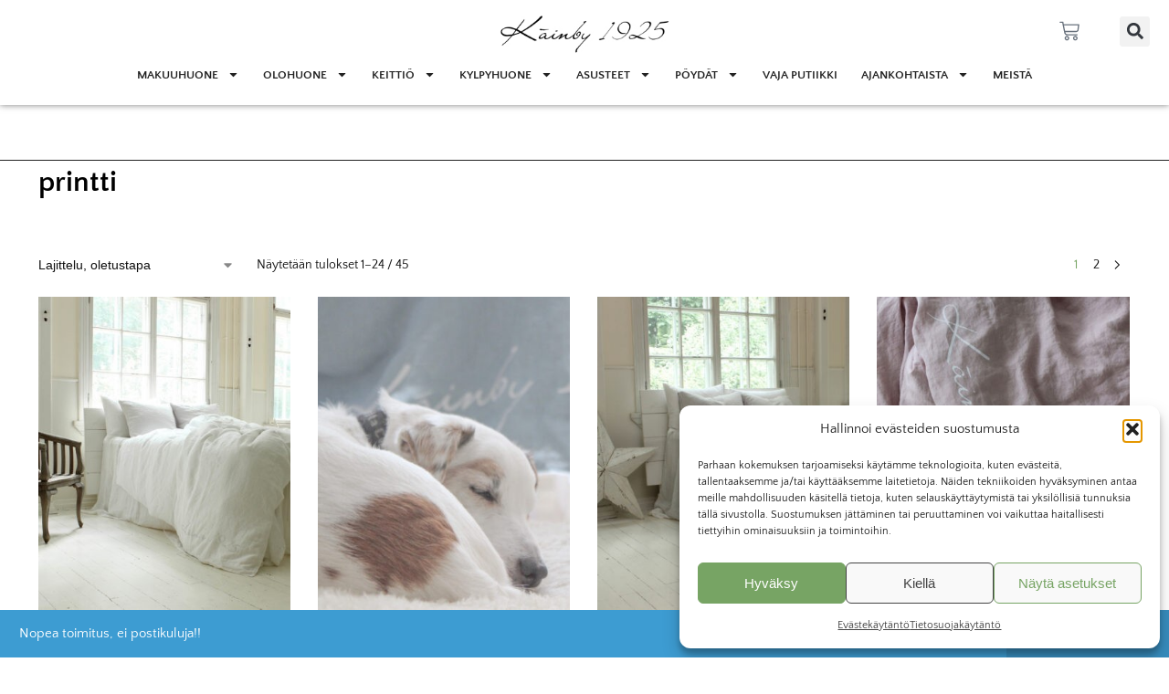

--- FILE ---
content_type: text/html; charset=UTF-8
request_url: https://kainby1925.com/tuote-avainsana/printti/
body_size: 44838
content:
<!doctype html>
<html lang="fi">
<head>
<meta charset="UTF-8">
<meta name="viewport" content="height=device-height, width=device-width, initial-scale=1">
<link rel="profile" href="https://gmpg.org/xfn/11">
<link rel="pingback" href="https://kainby1925.com/xmlrpc.php">

<meta name='robots' content='index, follow, max-image-preview:large, max-snippet:-1, max-video-preview:-1' />

<!-- Google Tag Manager for WordPress by gtm4wp.com -->
<script data-cfasync="false" data-pagespeed-no-defer>
	var gtm4wp_datalayer_name = "dataLayer";
	var dataLayer = dataLayer || [];
</script>
<!-- End Google Tag Manager for WordPress by gtm4wp.com -->
	<!-- This site is optimized with the Yoast SEO plugin v26.6 - https://yoast.com/wordpress/plugins/seo/ -->
	<title>printti Archives - Käinby 1925</title>
	<link rel="canonical" href="https://kainby1925.com/tuote-avainsana/printti/" />
	<link rel="next" href="https://kainby1925.com/tuote-avainsana/printti/page/2/" />
	<meta property="og:locale" content="fi_FI" />
	<meta property="og:type" content="article" />
	<meta property="og:title" content="printti Archives - Käinby 1925" />
	<meta property="og:url" content="https://kainby1925.com/tuote-avainsana/printti/" />
	<meta property="og:site_name" content="Käinby 1925" />
	<meta name="twitter:card" content="summary_large_image" />
	<script type="application/ld+json" class="yoast-schema-graph">{"@context":"https://schema.org","@graph":[{"@type":"CollectionPage","@id":"https://kainby1925.com/tuote-avainsana/printti/","url":"https://kainby1925.com/tuote-avainsana/printti/","name":"printti Archives - Käinby 1925","isPartOf":{"@id":"https://kainby1925.com/#website"},"primaryImageOfPage":{"@id":"https://kainby1925.com/tuote-avainsana/printti/#primaryimage"},"image":{"@id":"https://kainby1925.com/tuote-avainsana/printti/#primaryimage"},"thumbnailUrl":"https://kainby1925.com/wp-content/uploads/2017/08/Kainby-1925_Heaven-Linen_pellava-pussilakana_Logo_valkoinen_17082017_17.jpg","breadcrumb":{"@id":"https://kainby1925.com/tuote-avainsana/printti/#breadcrumb"},"inLanguage":"fi"},{"@type":"ImageObject","inLanguage":"fi","@id":"https://kainby1925.com/tuote-avainsana/printti/#primaryimage","url":"https://kainby1925.com/wp-content/uploads/2017/08/Kainby-1925_Heaven-Linen_pellava-pussilakana_Logo_valkoinen_17082017_17.jpg","contentUrl":"https://kainby1925.com/wp-content/uploads/2017/08/Kainby-1925_Heaven-Linen_pellava-pussilakana_Logo_valkoinen_17082017_17.jpg","width":1750,"height":2125},{"@type":"BreadcrumbList","@id":"https://kainby1925.com/tuote-avainsana/printti/#breadcrumb","itemListElement":[{"@type":"ListItem","position":1,"name":"Home","item":"https://kainby1925.com/"},{"@type":"ListItem","position":2,"name":"printti"}]},{"@type":"WebSite","@id":"https://kainby1925.com/#website","url":"https://kainby1925.com/","name":"Käinby 1925","description":"made in home","publisher":{"@id":"https://kainby1925.com/#organization"},"potentialAction":[{"@type":"SearchAction","target":{"@type":"EntryPoint","urlTemplate":"https://kainby1925.com/?s={search_term_string}"},"query-input":{"@type":"PropertyValueSpecification","valueRequired":true,"valueName":"search_term_string"}}],"inLanguage":"fi"},{"@type":"Organization","@id":"https://kainby1925.com/#organization","name":"Käinby 1925","url":"https://kainby1925.com/","logo":{"@type":"ImageObject","inLanguage":"fi","@id":"https://kainby1925.com/#/schema/logo/image/","url":"https://kainby1925.com/wp-content/uploads/2022/08/cropped-kainby-logo.png","contentUrl":"https://kainby1925.com/wp-content/uploads/2022/08/cropped-kainby-logo.png","width":262,"height":61,"caption":"Käinby 1925"},"image":{"@id":"https://kainby1925.com/#/schema/logo/image/"}}]}</script>
	<!-- / Yoast SEO plugin. -->


<link rel="alternate" type="application/rss+xml" title="Käinby 1925 &raquo; syöte" href="https://kainby1925.com/feed/" />
<link rel="alternate" type="application/rss+xml" title="Käinby 1925 &raquo; kommenttien syöte" href="https://kainby1925.com/comments/feed/" />
<link rel="alternate" type="application/rss+xml" title="Syöte: Käinby 1925 &raquo; printti Avainsana" href="https://kainby1925.com/tuote-avainsana/printti/feed/" />
<style id='wp-img-auto-sizes-contain-inline-css' type='text/css'>
img:is([sizes=auto i],[sizes^="auto," i]){contain-intrinsic-size:3000px 1500px}
/*# sourceURL=wp-img-auto-sizes-contain-inline-css */
</style>
<link rel='stylesheet' id='sbi_styles-css' href='https://kainby1925.com/wp-content/plugins/instagram-feed/css/sbi-styles.min.css?ver=6.10.0' type='text/css' media='all' />
<style id='wp-emoji-styles-inline-css' type='text/css'>

	img.wp-smiley, img.emoji {
		display: inline !important;
		border: none !important;
		box-shadow: none !important;
		height: 1em !important;
		width: 1em !important;
		margin: 0 0.07em !important;
		vertical-align: -0.1em !important;
		background: none !important;
		padding: 0 !important;
	}
/*# sourceURL=wp-emoji-styles-inline-css */
</style>
<link rel='stylesheet' id='wp-block-library-css' href='https://kainby1925.com/wp-includes/css/dist/block-library/style.min.css?ver=6.9' type='text/css' media='all' />
<style id='global-styles-inline-css' type='text/css'>
:root{--wp--preset--aspect-ratio--square: 1;--wp--preset--aspect-ratio--4-3: 4/3;--wp--preset--aspect-ratio--3-4: 3/4;--wp--preset--aspect-ratio--3-2: 3/2;--wp--preset--aspect-ratio--2-3: 2/3;--wp--preset--aspect-ratio--16-9: 16/9;--wp--preset--aspect-ratio--9-16: 9/16;--wp--preset--color--black: #000000;--wp--preset--color--cyan-bluish-gray: #abb8c3;--wp--preset--color--white: #ffffff;--wp--preset--color--pale-pink: #f78da7;--wp--preset--color--vivid-red: #cf2e2e;--wp--preset--color--luminous-vivid-orange: #ff6900;--wp--preset--color--luminous-vivid-amber: #fcb900;--wp--preset--color--light-green-cyan: #7bdcb5;--wp--preset--color--vivid-green-cyan: #00d084;--wp--preset--color--pale-cyan-blue: #8ed1fc;--wp--preset--color--vivid-cyan-blue: #0693e3;--wp--preset--color--vivid-purple: #9b51e0;--wp--preset--gradient--vivid-cyan-blue-to-vivid-purple: linear-gradient(135deg,rgb(6,147,227) 0%,rgb(155,81,224) 100%);--wp--preset--gradient--light-green-cyan-to-vivid-green-cyan: linear-gradient(135deg,rgb(122,220,180) 0%,rgb(0,208,130) 100%);--wp--preset--gradient--luminous-vivid-amber-to-luminous-vivid-orange: linear-gradient(135deg,rgb(252,185,0) 0%,rgb(255,105,0) 100%);--wp--preset--gradient--luminous-vivid-orange-to-vivid-red: linear-gradient(135deg,rgb(255,105,0) 0%,rgb(207,46,46) 100%);--wp--preset--gradient--very-light-gray-to-cyan-bluish-gray: linear-gradient(135deg,rgb(238,238,238) 0%,rgb(169,184,195) 100%);--wp--preset--gradient--cool-to-warm-spectrum: linear-gradient(135deg,rgb(74,234,220) 0%,rgb(151,120,209) 20%,rgb(207,42,186) 40%,rgb(238,44,130) 60%,rgb(251,105,98) 80%,rgb(254,248,76) 100%);--wp--preset--gradient--blush-light-purple: linear-gradient(135deg,rgb(255,206,236) 0%,rgb(152,150,240) 100%);--wp--preset--gradient--blush-bordeaux: linear-gradient(135deg,rgb(254,205,165) 0%,rgb(254,45,45) 50%,rgb(107,0,62) 100%);--wp--preset--gradient--luminous-dusk: linear-gradient(135deg,rgb(255,203,112) 0%,rgb(199,81,192) 50%,rgb(65,88,208) 100%);--wp--preset--gradient--pale-ocean: linear-gradient(135deg,rgb(255,245,203) 0%,rgb(182,227,212) 50%,rgb(51,167,181) 100%);--wp--preset--gradient--electric-grass: linear-gradient(135deg,rgb(202,248,128) 0%,rgb(113,206,126) 100%);--wp--preset--gradient--midnight: linear-gradient(135deg,rgb(2,3,129) 0%,rgb(40,116,252) 100%);--wp--preset--font-size--small: clamp(1rem, 1rem + ((1vw - 0.2rem) * 0.368), 1.2rem);--wp--preset--font-size--medium: clamp(1rem, 1rem + ((1vw - 0.2rem) * 0.92), 1.5rem);--wp--preset--font-size--large: clamp(1.5rem, 1.5rem + ((1vw - 0.2rem) * 0.92), 2rem);--wp--preset--font-size--x-large: clamp(1.5rem, 1.5rem + ((1vw - 0.2rem) * 1.379), 2.25rem);--wp--preset--font-size--x-small: 0.85rem;--wp--preset--font-size--base: clamp(1rem, 1rem + ((1vw - 0.2rem) * 0.46), 1.25rem);--wp--preset--font-size--xx-large: clamp(2rem, 2rem + ((1vw - 0.2rem) * 1.839), 3rem);--wp--preset--font-size--xxx-large: clamp(2.25rem, 2.25rem + ((1vw - 0.2rem) * 3.218), 4rem);--wp--preset--spacing--20: 0.44rem;--wp--preset--spacing--30: 0.67rem;--wp--preset--spacing--40: 1rem;--wp--preset--spacing--50: 1.5rem;--wp--preset--spacing--60: 2.25rem;--wp--preset--spacing--70: 3.38rem;--wp--preset--spacing--80: 5.06rem;--wp--preset--spacing--small: clamp(.25rem, 2.5vw, 0.75rem);--wp--preset--spacing--medium: clamp(1rem, 4vw, 2rem);--wp--preset--spacing--large: clamp(1.25rem, 6vw, 3rem);--wp--preset--spacing--x-large: clamp(3rem, 7vw, 5rem);--wp--preset--spacing--xx-large: clamp(4rem, 9vw, 7rem);--wp--preset--spacing--xxx-large: clamp(5rem, 12vw, 9rem);--wp--preset--spacing--xxxx-large: clamp(6rem, 14vw, 13rem);--wp--preset--shadow--natural: 6px 6px 9px rgba(0, 0, 0, 0.2);--wp--preset--shadow--deep: 12px 12px 50px rgba(0, 0, 0, 0.4);--wp--preset--shadow--sharp: 6px 6px 0px rgba(0, 0, 0, 0.2);--wp--preset--shadow--outlined: 6px 6px 0px -3px rgb(255, 255, 255), 6px 6px rgb(0, 0, 0);--wp--preset--shadow--crisp: 6px 6px 0px rgb(0, 0, 0);--wp--custom--line-height--none: 1;--wp--custom--line-height--tight: 1.1;--wp--custom--line-height--snug: 1.2;--wp--custom--line-height--normal: 1.5;--wp--custom--line-height--relaxed: 1.625;--wp--custom--line-height--loose: 2;--wp--custom--line-height--body: 1.618;}:root { --wp--style--global--content-size: 900px;--wp--style--global--wide-size: 1190px; }:where(body) { margin: 0; }.wp-site-blocks { padding-top: var(--wp--style--root--padding-top); padding-bottom: var(--wp--style--root--padding-bottom); }.has-global-padding { padding-right: var(--wp--style--root--padding-right); padding-left: var(--wp--style--root--padding-left); }.has-global-padding > .alignfull { margin-right: calc(var(--wp--style--root--padding-right) * -1); margin-left: calc(var(--wp--style--root--padding-left) * -1); }.has-global-padding :where(:not(.alignfull.is-layout-flow) > .has-global-padding:not(.wp-block-block, .alignfull)) { padding-right: 0; padding-left: 0; }.has-global-padding :where(:not(.alignfull.is-layout-flow) > .has-global-padding:not(.wp-block-block, .alignfull)) > .alignfull { margin-left: 0; margin-right: 0; }.wp-site-blocks > .alignleft { float: left; margin-right: 2em; }.wp-site-blocks > .alignright { float: right; margin-left: 2em; }.wp-site-blocks > .aligncenter { justify-content: center; margin-left: auto; margin-right: auto; }:where(.wp-site-blocks) > * { margin-block-start: var(--wp--preset--spacing--medium); margin-block-end: 0; }:where(.wp-site-blocks) > :first-child { margin-block-start: 0; }:where(.wp-site-blocks) > :last-child { margin-block-end: 0; }:root { --wp--style--block-gap: var(--wp--preset--spacing--medium); }:root :where(.is-layout-flow) > :first-child{margin-block-start: 0;}:root :where(.is-layout-flow) > :last-child{margin-block-end: 0;}:root :where(.is-layout-flow) > *{margin-block-start: var(--wp--preset--spacing--medium);margin-block-end: 0;}:root :where(.is-layout-constrained) > :first-child{margin-block-start: 0;}:root :where(.is-layout-constrained) > :last-child{margin-block-end: 0;}:root :where(.is-layout-constrained) > *{margin-block-start: var(--wp--preset--spacing--medium);margin-block-end: 0;}:root :where(.is-layout-flex){gap: var(--wp--preset--spacing--medium);}:root :where(.is-layout-grid){gap: var(--wp--preset--spacing--medium);}.is-layout-flow > .alignleft{float: left;margin-inline-start: 0;margin-inline-end: 2em;}.is-layout-flow > .alignright{float: right;margin-inline-start: 2em;margin-inline-end: 0;}.is-layout-flow > .aligncenter{margin-left: auto !important;margin-right: auto !important;}.is-layout-constrained > .alignleft{float: left;margin-inline-start: 0;margin-inline-end: 2em;}.is-layout-constrained > .alignright{float: right;margin-inline-start: 2em;margin-inline-end: 0;}.is-layout-constrained > .aligncenter{margin-left: auto !important;margin-right: auto !important;}.is-layout-constrained > :where(:not(.alignleft):not(.alignright):not(.alignfull)){max-width: var(--wp--style--global--content-size);margin-left: auto !important;margin-right: auto !important;}.is-layout-constrained > .alignwide{max-width: var(--wp--style--global--wide-size);}body .is-layout-flex{display: flex;}.is-layout-flex{flex-wrap: wrap;align-items: center;}.is-layout-flex > :is(*, div){margin: 0;}body .is-layout-grid{display: grid;}.is-layout-grid > :is(*, div){margin: 0;}body{font-family: var(--wp--preset--font-family--primary);--wp--style--root--padding-top: 0;--wp--style--root--padding-right: var(--wp--preset--spacing--medium);--wp--style--root--padding-bottom: 0;--wp--style--root--padding-left: var(--wp--preset--spacing--medium);}a:where(:not(.wp-element-button)){text-decoration: false;}:root :where(.wp-element-button, .wp-block-button__link){background-color: #32373c;border-width: 0;color: #fff;font-family: inherit;font-size: inherit;font-style: inherit;font-weight: inherit;letter-spacing: inherit;line-height: inherit;padding-top: calc(0.667em + 2px);padding-right: calc(1.333em + 2px);padding-bottom: calc(0.667em + 2px);padding-left: calc(1.333em + 2px);text-decoration: none;text-transform: inherit;}.has-black-color{color: var(--wp--preset--color--black) !important;}.has-cyan-bluish-gray-color{color: var(--wp--preset--color--cyan-bluish-gray) !important;}.has-white-color{color: var(--wp--preset--color--white) !important;}.has-pale-pink-color{color: var(--wp--preset--color--pale-pink) !important;}.has-vivid-red-color{color: var(--wp--preset--color--vivid-red) !important;}.has-luminous-vivid-orange-color{color: var(--wp--preset--color--luminous-vivid-orange) !important;}.has-luminous-vivid-amber-color{color: var(--wp--preset--color--luminous-vivid-amber) !important;}.has-light-green-cyan-color{color: var(--wp--preset--color--light-green-cyan) !important;}.has-vivid-green-cyan-color{color: var(--wp--preset--color--vivid-green-cyan) !important;}.has-pale-cyan-blue-color{color: var(--wp--preset--color--pale-cyan-blue) !important;}.has-vivid-cyan-blue-color{color: var(--wp--preset--color--vivid-cyan-blue) !important;}.has-vivid-purple-color{color: var(--wp--preset--color--vivid-purple) !important;}.has-black-background-color{background-color: var(--wp--preset--color--black) !important;}.has-cyan-bluish-gray-background-color{background-color: var(--wp--preset--color--cyan-bluish-gray) !important;}.has-white-background-color{background-color: var(--wp--preset--color--white) !important;}.has-pale-pink-background-color{background-color: var(--wp--preset--color--pale-pink) !important;}.has-vivid-red-background-color{background-color: var(--wp--preset--color--vivid-red) !important;}.has-luminous-vivid-orange-background-color{background-color: var(--wp--preset--color--luminous-vivid-orange) !important;}.has-luminous-vivid-amber-background-color{background-color: var(--wp--preset--color--luminous-vivid-amber) !important;}.has-light-green-cyan-background-color{background-color: var(--wp--preset--color--light-green-cyan) !important;}.has-vivid-green-cyan-background-color{background-color: var(--wp--preset--color--vivid-green-cyan) !important;}.has-pale-cyan-blue-background-color{background-color: var(--wp--preset--color--pale-cyan-blue) !important;}.has-vivid-cyan-blue-background-color{background-color: var(--wp--preset--color--vivid-cyan-blue) !important;}.has-vivid-purple-background-color{background-color: var(--wp--preset--color--vivid-purple) !important;}.has-black-border-color{border-color: var(--wp--preset--color--black) !important;}.has-cyan-bluish-gray-border-color{border-color: var(--wp--preset--color--cyan-bluish-gray) !important;}.has-white-border-color{border-color: var(--wp--preset--color--white) !important;}.has-pale-pink-border-color{border-color: var(--wp--preset--color--pale-pink) !important;}.has-vivid-red-border-color{border-color: var(--wp--preset--color--vivid-red) !important;}.has-luminous-vivid-orange-border-color{border-color: var(--wp--preset--color--luminous-vivid-orange) !important;}.has-luminous-vivid-amber-border-color{border-color: var(--wp--preset--color--luminous-vivid-amber) !important;}.has-light-green-cyan-border-color{border-color: var(--wp--preset--color--light-green-cyan) !important;}.has-vivid-green-cyan-border-color{border-color: var(--wp--preset--color--vivid-green-cyan) !important;}.has-pale-cyan-blue-border-color{border-color: var(--wp--preset--color--pale-cyan-blue) !important;}.has-vivid-cyan-blue-border-color{border-color: var(--wp--preset--color--vivid-cyan-blue) !important;}.has-vivid-purple-border-color{border-color: var(--wp--preset--color--vivid-purple) !important;}.has-vivid-cyan-blue-to-vivid-purple-gradient-background{background: var(--wp--preset--gradient--vivid-cyan-blue-to-vivid-purple) !important;}.has-light-green-cyan-to-vivid-green-cyan-gradient-background{background: var(--wp--preset--gradient--light-green-cyan-to-vivid-green-cyan) !important;}.has-luminous-vivid-amber-to-luminous-vivid-orange-gradient-background{background: var(--wp--preset--gradient--luminous-vivid-amber-to-luminous-vivid-orange) !important;}.has-luminous-vivid-orange-to-vivid-red-gradient-background{background: var(--wp--preset--gradient--luminous-vivid-orange-to-vivid-red) !important;}.has-very-light-gray-to-cyan-bluish-gray-gradient-background{background: var(--wp--preset--gradient--very-light-gray-to-cyan-bluish-gray) !important;}.has-cool-to-warm-spectrum-gradient-background{background: var(--wp--preset--gradient--cool-to-warm-spectrum) !important;}.has-blush-light-purple-gradient-background{background: var(--wp--preset--gradient--blush-light-purple) !important;}.has-blush-bordeaux-gradient-background{background: var(--wp--preset--gradient--blush-bordeaux) !important;}.has-luminous-dusk-gradient-background{background: var(--wp--preset--gradient--luminous-dusk) !important;}.has-pale-ocean-gradient-background{background: var(--wp--preset--gradient--pale-ocean) !important;}.has-electric-grass-gradient-background{background: var(--wp--preset--gradient--electric-grass) !important;}.has-midnight-gradient-background{background: var(--wp--preset--gradient--midnight) !important;}.has-small-font-size{font-size: var(--wp--preset--font-size--small) !important;}.has-medium-font-size{font-size: var(--wp--preset--font-size--medium) !important;}.has-large-font-size{font-size: var(--wp--preset--font-size--large) !important;}.has-x-large-font-size{font-size: var(--wp--preset--font-size--x-large) !important;}.has-x-small-font-size{font-size: var(--wp--preset--font-size--x-small) !important;}.has-base-font-size{font-size: var(--wp--preset--font-size--base) !important;}.has-xx-large-font-size{font-size: var(--wp--preset--font-size--xx-large) !important;}.has-xxx-large-font-size{font-size: var(--wp--preset--font-size--xxx-large) !important;}
:root :where(.wp-block-columns){margin-bottom: 0px;}
:root :where(.wp-block-pullquote){font-size: clamp(0.984em, 0.984rem + ((1vw - 0.2em) * 0.949), 1.5em);line-height: 1.6;}
:root :where(.wp-block-spacer){margin-top: 0 !important;}
/*# sourceURL=global-styles-inline-css */
</style>
<style id='woocommerce-inline-inline-css' type='text/css'>
.woocommerce form .form-row .required { visibility: visible; }
/*# sourceURL=woocommerce-inline-inline-css */
</style>
<link rel='stylesheet' id='cmplz-general-css' href='https://kainby1925.com/wp-content/plugins/complianz-gdpr/assets/css/cookieblocker.min.css?ver=1766038133' type='text/css' media='all' />
<link rel='stylesheet' id='shoptimizer-main-min-css' href='https://kainby1925.com/wp-content/themes/shoptimizer/assets/css/main/main.min.css?ver=2.9.0' type='text/css' media='all' />
<link rel='stylesheet' id='shoptimizer-blog-min-css' href='https://kainby1925.com/wp-content/themes/shoptimizer/assets/css/main/blog.min.css?ver=2.9.0' type='text/css' media='all' />
<link rel='stylesheet' id='shoptimizer-blocks-min-css' href='https://kainby1925.com/wp-content/themes/shoptimizer/assets/css/main/blocks.min.css?ver=2.9.0' type='text/css' media='all' />
<link rel='stylesheet' id='shoptimizer-reduced-motion-css' href='https://kainby1925.com/wp-content/themes/shoptimizer/assets/css/components/accessibility/reduced-motion.css?ver=2.9.0' type='text/css' media='all' />
<link rel='stylesheet' id='elementor-frontend-css' href='https://kainby1925.com/wp-content/plugins/elementor/assets/css/frontend.min.css?ver=3.34.0' type='text/css' media='all' />
<link rel='stylesheet' id='widget-image-css' href='https://kainby1925.com/wp-content/plugins/elementor/assets/css/widget-image.min.css?ver=3.34.0' type='text/css' media='all' />
<link rel='stylesheet' id='widget-woocommerce-menu-cart-css' href='https://kainby1925.com/wp-content/plugins/elementor-pro/assets/css/widget-woocommerce-menu-cart.min.css?ver=3.32.2' type='text/css' media='all' />
<link rel='stylesheet' id='widget-search-form-css' href='https://kainby1925.com/wp-content/plugins/elementor-pro/assets/css/widget-search-form.min.css?ver=3.32.2' type='text/css' media='all' />
<link rel='stylesheet' id='widget-nav-menu-css' href='https://kainby1925.com/wp-content/plugins/elementor-pro/assets/css/widget-nav-menu.min.css?ver=3.32.2' type='text/css' media='all' />
<link rel='stylesheet' id='e-sticky-css' href='https://kainby1925.com/wp-content/plugins/elementor-pro/assets/css/modules/sticky.min.css?ver=3.32.2' type='text/css' media='all' />
<link rel='stylesheet' id='widget-social-icons-css' href='https://kainby1925.com/wp-content/plugins/elementor/assets/css/widget-social-icons.min.css?ver=3.34.0' type='text/css' media='all' />
<link rel='stylesheet' id='e-apple-webkit-css' href='https://kainby1925.com/wp-content/plugins/elementor/assets/css/conditionals/apple-webkit.min.css?ver=3.34.0' type='text/css' media='all' />
<link rel='stylesheet' id='widget-icon-list-css' href='https://kainby1925.com/wp-content/plugins/elementor/assets/css/widget-icon-list.min.css?ver=3.34.0' type='text/css' media='all' />
<link rel='stylesheet' id='e-animation-fadeInRight-css' href='https://kainby1925.com/wp-content/plugins/elementor/assets/lib/animations/styles/fadeInRight.min.css?ver=3.34.0' type='text/css' media='all' />
<link rel='stylesheet' id='e-popup-css' href='https://kainby1925.com/wp-content/plugins/elementor-pro/assets/css/conditionals/popup.min.css?ver=3.32.2' type='text/css' media='all' />
<link rel='stylesheet' id='elementor-post-4257-css' href='https://kainby1925.com/wp-content/uploads/elementor/css/post-4257.css?ver=1768508535' type='text/css' media='all' />
<link rel='stylesheet' id='sbistyles-css' href='https://kainby1925.com/wp-content/plugins/instagram-feed/css/sbi-styles.min.css?ver=6.10.0' type='text/css' media='all' />
<link rel='stylesheet' id='elementor-post-4370-css' href='https://kainby1925.com/wp-content/uploads/elementor/css/post-4370.css?ver=1768508535' type='text/css' media='all' />
<link rel='stylesheet' id='elementor-post-4263-css' href='https://kainby1925.com/wp-content/uploads/elementor/css/post-4263.css?ver=1768508535' type='text/css' media='all' />
<link rel='stylesheet' id='elementor-post-4652-css' href='https://kainby1925.com/wp-content/uploads/elementor/css/post-4652.css?ver=1768508535' type='text/css' media='all' />
<link rel='stylesheet' id='shoptimizer-elementor-pro-css' href='https://kainby1925.com/wp-content/themes/shoptimizer/inc/compatibility/elementor-pro/elementor-pro.css?ver=2.9.0' type='text/css' media='all' />
<link rel='stylesheet' id='eael-general-css' href='https://kainby1925.com/wp-content/plugins/essential-addons-for-elementor-lite/assets/front-end/css/view/general.min.css?ver=6.5.7' type='text/css' media='all' />
<link rel='stylesheet' id='elementor-gf-local-quattrocentosans-css' href='https://kainby1925.com/wp-content/uploads/elementor/google-fonts/css/quattrocentosans.css?ver=1742471519' type='text/css' media='all' />
<script type="text/javascript" src="https://kainby1925.com/wp-includes/js/jquery/jquery.min.js?ver=3.7.1" id="jquery-core-js"></script>
<script type="text/javascript" src="https://kainby1925.com/wp-includes/js/jquery/jquery-migrate.min.js?ver=3.4.1" id="jquery-migrate-js"></script>
<script type="text/javascript" src="https://kainby1925.com/wp-content/plugins/woocommerce/assets/js/jquery-blockui/jquery.blockUI.min.js?ver=2.7.0-wc.10.4.3" id="wc-jquery-blockui-js" defer="defer" data-wp-strategy="defer"></script>
<script type="text/javascript" id="wc-add-to-cart-js-extra">
/* <![CDATA[ */
var wc_add_to_cart_params = {"ajax_url":"/wp-admin/admin-ajax.php","wc_ajax_url":"/?wc-ajax=%%endpoint%%","i18n_view_cart":"N\u00e4yt\u00e4 ostoskori","cart_url":"https://kainby1925.com/cart/","is_cart":"","cart_redirect_after_add":"no"};
//# sourceURL=wc-add-to-cart-js-extra
/* ]]> */
</script>
<script type="text/javascript" src="https://kainby1925.com/wp-content/plugins/woocommerce/assets/js/frontend/add-to-cart.min.js?ver=10.4.3" id="wc-add-to-cart-js" defer="defer" data-wp-strategy="defer"></script>
<script type="text/javascript" src="https://kainby1925.com/wp-content/plugins/woocommerce/assets/js/js-cookie/js.cookie.min.js?ver=2.1.4-wc.10.4.3" id="wc-js-cookie-js" defer="defer" data-wp-strategy="defer"></script>
<script type="text/javascript" id="woocommerce-js-extra">
/* <![CDATA[ */
var woocommerce_params = {"ajax_url":"/wp-admin/admin-ajax.php","wc_ajax_url":"/?wc-ajax=%%endpoint%%","i18n_password_show":"N\u00e4yt\u00e4 salasana","i18n_password_hide":"Piilota salasana"};
//# sourceURL=woocommerce-js-extra
/* ]]> */
</script>
<script type="text/javascript" src="https://kainby1925.com/wp-content/plugins/woocommerce/assets/js/frontend/woocommerce.min.js?ver=10.4.3" id="woocommerce-js" defer="defer" data-wp-strategy="defer"></script>
<link rel="https://api.w.org/" href="https://kainby1925.com/wp-json/" /><link rel="alternate" title="JSON" type="application/json" href="https://kainby1925.com/wp-json/wp/v2/product_tag/248" /><link rel="EditURI" type="application/rsd+xml" title="RSD" href="https://kainby1925.com/xmlrpc.php?rsd" />
<meta name="generator" content="WordPress 6.9" />
<meta name="generator" content="WooCommerce 10.4.3" />
	<script type="text/javascript"> var commercekit_ajs = {"ajax_url":"\/?commercekit-ajax","ajax_nonce":0}; var commercekit_pdp = []; var commercekit_as = []; </script>
				<style>.cmplz-hidden {
					display: none !important;
				}</style>
<!-- Google Tag Manager for WordPress by gtm4wp.com -->
<!-- GTM Container placement set to footer -->
<script data-cfasync="false" data-pagespeed-no-defer>
	var dataLayer_content = {"pagePostType":"product","pagePostType2":"tax-product","pageCategory":[]};
	dataLayer.push( dataLayer_content );
</script>
<script data-cfasync="false" data-pagespeed-no-defer>
(function(w,d,s,l,i){w[l]=w[l]||[];w[l].push({'gtm.start':
new Date().getTime(),event:'gtm.js'});var f=d.getElementsByTagName(s)[0],
j=d.createElement(s),dl=l!='dataLayer'?'&l='+l:'';j.async=true;j.src=
'//www.googletagmanager.com/gtm.js?id='+i+dl;f.parentNode.insertBefore(j,f);
})(window,document,'script','dataLayer','GTM-W3HXWRS');
</script>
<!-- End Google Tag Manager for WordPress by gtm4wp.com -->
	<noscript><style>.woocommerce-product-gallery{ opacity: 1 !important; }</style></noscript>
	<meta name="generator" content="Elementor 3.34.0; features: e_font_icon_svg, additional_custom_breakpoints; settings: css_print_method-external, google_font-enabled, font_display-auto">
			<style>
				.e-con.e-parent:nth-of-type(n+4):not(.e-lazyloaded):not(.e-no-lazyload),
				.e-con.e-parent:nth-of-type(n+4):not(.e-lazyloaded):not(.e-no-lazyload) * {
					background-image: none !important;
				}
				@media screen and (max-height: 1024px) {
					.e-con.e-parent:nth-of-type(n+3):not(.e-lazyloaded):not(.e-no-lazyload),
					.e-con.e-parent:nth-of-type(n+3):not(.e-lazyloaded):not(.e-no-lazyload) * {
						background-image: none !important;
					}
				}
				@media screen and (max-height: 640px) {
					.e-con.e-parent:nth-of-type(n+2):not(.e-lazyloaded):not(.e-no-lazyload),
					.e-con.e-parent:nth-of-type(n+2):not(.e-lazyloaded):not(.e-no-lazyload) * {
						background-image: none !important;
					}
				}
			</style>
			<link rel="icon" href="https://kainby1925.com/wp-content/uploads/2014/04/k-150x150.png" sizes="32x32" />
<link rel="icon" href="https://kainby1925.com/wp-content/uploads/2014/04/k.png" sizes="192x192" />
<link rel="apple-touch-icon" href="https://kainby1925.com/wp-content/uploads/2014/04/k.png" />
<meta name="msapplication-TileImage" content="https://kainby1925.com/wp-content/uploads/2014/04/k.png" />
		<style type="text/css" id="wp-custom-css">
			span#shipping_phone-description {
    display: none;
}

.woocommerce-message .message-inner {
	background-color: #77a464;
}
.woocommerce-message  {
	background-color: #77a464;
}

a.button.wc-forward {
    margin-right: 19px;
}



header.woocommerce-products-header .term-description+img.cg-cat-image {
	min-width: 60%;
    max-width: 60%;
}
.term-description {
	min-width: 40%;
}
@media all and (max-width: 1024px){
	header.woocommerce-products-header .term-description+img.cg-cat-image {
	min-width: 100%;
 
}
.term-description {
	min-width: 100%;
}
}


/*tuotesivun sosiaalinenmedia*/
.sd-social-icon .sd-content ul li[class*=share-] a.sd-button {
	background-color: #f8f8f8;
}
.site .sd-content ul li {
	transform: scale(1.3);
}
}		</style>
		<style id="kirki-inline-styles">.site-header .custom-logo-link img{height:38px;}.is_stuck .logo-mark{width:60px;}.price ins, .summary .yith-wcwl-add-to-wishlist a:before, .site .commercekit-wishlist a i:before, .commercekit-wishlist-table .price, .commercekit-wishlist-table .price ins, .commercekit-ajs-product-price, .commercekit-ajs-product-price ins, .widget-area .widget.widget_categories a:hover, #secondary .widget ul li a:hover, #secondary.widget-area .widget li.chosen a, .widget-area .widget a:hover, #secondary .widget_recent_comments ul li a:hover, .woocommerce-pagination .page-numbers li .page-numbers.current, div.product p.price, body:not(.mobile-toggled) .main-navigation ul.menu li.full-width.menu-item-has-children ul li.highlight > a, body:not(.mobile-toggled) .main-navigation ul.menu li.full-width.menu-item-has-children ul li.highlight > a:hover, #secondary .widget ins span.amount, #secondary .widget ins span.amount span, .search-results article h2 a:hover{color:#77a464;}.spinner > div, .widget_price_filter .ui-slider .ui-slider-range, .widget_price_filter .ui-slider .ui-slider-handle, #page .woocommerce-tabs ul.tabs li span, #secondary.widget-area .widget .tagcloud a:hover, .widget-area .widget.widget_product_tag_cloud a:hover, footer .mc4wp-form input[type="submit"], #payment .payment_methods li.woocommerce-PaymentMethod > input[type=radio]:first-child:checked + label:before, #payment .payment_methods li.wc_payment_method > input[type=radio]:first-child:checked + label:before, #shipping_method > li > input[type=radio]:first-child:checked + label:before, ul#shipping_method li:only-child label:before, .image-border .elementor-image:after, ul.products li.product .yith-wcwl-wishlistexistsbrowse a:before, ul.products li.product .yith-wcwl-wishlistaddedbrowse a:before, ul.products li.product .yith-wcwl-add-button a:before, .summary .yith-wcwl-add-to-wishlist a:before, li.product .commercekit-wishlist a em.cg-wishlist-t:before, li.product .commercekit-wishlist a em.cg-wishlist:before, .site .commercekit-wishlist a i:before, .summary .commercekit-wishlist a i.cg-wishlist-t:before, .woocommerce-tabs ul.tabs li a span, .commercekit-atc-tab-links li a span, .main-navigation ul li a span strong, .widget_layered_nav ul.woocommerce-widget-layered-nav-list li.chosen:before{background-color:#77a464;}.woocommerce-tabs .tabs li a::after, .commercekit-atc-tab-links li a:after{border-color:#77a464;}a{color:#222222;}a:hover{color:#222222;}body{background-color:#fff;}.col-full.topbar-wrapper{background-color:#fff;border-bottom-color:#eee;}.top-bar, .top-bar a{color:#323232;}body:not(.header-4) .site-header, .header-4-container{background-color:#fff;}.header-widget-region{background-color:#dc9814;font-size:14px;}.header-widget-region, .header-widget-region a{color:#fff;}.button, .button:hover, .message-inner a.button, .wc-proceed-to-checkout a.button, .wc-proceed-to-checkout .checkout-button.button:hover, .commercekit-wishlist-table button, input[type=submit], ul.products li.product .button, ul.products li.product .added_to_cart, ul.wc-block-grid__products .wp-block-button__link, ul.wc-block-grid__products .wp-block-button__link:hover, .site .widget_shopping_cart a.button.checkout, .woocommerce #respond input#submit.alt, .main-navigation ul.menu ul li a.button, .main-navigation ul.menu ul li a.button:hover, body .main-navigation ul.menu li.menu-item-has-children.full-width > .sub-menu-wrapper li a.button:hover, .main-navigation ul.menu li.menu-item-has-children.full-width > .sub-menu-wrapper li:hover a.added_to_cart, .site div.wpforms-container-full .wpforms-form button[type=submit], .product .cart .single_add_to_cart_button, .woocommerce-cart p.return-to-shop a, .elementor-row .feature p a, .image-feature figcaption span, .wp-element-button.wc-block-cart__submit-button, .wp-element-button.wc-block-components-button.wc-block-components-checkout-place-order-button{color:#fff;}.single-product div.product form.cart .button.added::before, #payment .place-order .button:before, .cart-collaterals .checkout-button:before, .widget_shopping_cart .buttons .checkout:before{background-color:#fff;}.button, input[type=submit], ul.products li.product .button, .commercekit-wishlist-table button, .woocommerce #respond input#submit.alt, .product .cart .single_add_to_cart_button, .widget_shopping_cart a.button.checkout, .main-navigation ul.menu li.menu-item-has-children.full-width > .sub-menu-wrapper li a.added_to_cart, .site div.wpforms-container-full .wpforms-form button[type=submit], ul.products li.product .added_to_cart, ul.wc-block-grid__products .wp-block-button__link, .woocommerce-cart p.return-to-shop a, .elementor-row .feature a, .image-feature figcaption span, .wp-element-button.wc-block-cart__submit-button, .wp-element-button.wc-block-components-button.wc-block-components-checkout-place-order-button{background-color:#77a464;}.widget_shopping_cart a.button.checkout{border-color:#77a464;}.button:hover, [type="submit"]:hover, .commercekit-wishlist-table button:hover, ul.products li.product .button:hover, #place_order[type="submit"]:hover, body .woocommerce #respond input#submit.alt:hover, .product .cart .single_add_to_cart_button:hover, .main-navigation ul.menu li.menu-item-has-children.full-width > .sub-menu-wrapper li a.added_to_cart:hover, .site div.wpforms-container-full .wpforms-form button[type=submit]:hover, .site div.wpforms-container-full .wpforms-form button[type=submit]:focus, ul.products li.product .added_to_cart:hover, ul.wc-block-grid__products .wp-block-button__link:hover, .widget_shopping_cart a.button.checkout:hover, .woocommerce-cart p.return-to-shop a:hover, .wp-element-button.wc-block-cart__submit-button:hover, .wp-element-button.wc-block-components-button.wc-block-components-checkout-place-order-button:hover{background-color:#000000;}.widget_shopping_cart a.button.checkout:hover{border-color:#000000;}.onsale, .product-label, .wc-block-grid__product-onsale{background-color:#8c8b8b;color:#fff;}.content-area .summary .onsale{color:#8c8b8b;}.summary .product-label:before, .product-details-wrapper .product-label:before{border-right-color:#8c8b8b;}.rtl .product-details-wrapper .product-label:before{border-left-color:#8c8b8b;}.entry-content .testimonial-entry-title:after, .cart-summary .widget li strong::before, p.stars.selected a.active::before, p.stars:hover a::before, p.stars.selected a:not(.active)::before{color:#77a464;}.star-rating > span:before{background-color:#77a464;}header.woocommerce-products-header, .shoptimizer-category-banner{background-color:#f2f2f2;}.term-description p, .term-description a, .term-description a:hover, .shoptimizer-category-banner h1, .shoptimizer-category-banner .taxonomy-description p{color:#222;}.single-product .site-content .col-full{background-color:#f8f8f8;}.call-back-feature button{background-color:#77a464;}.call-back-feature button, .site-content div.call-back-feature button:hover{color:#fff;}ul.checkout-bar:before, .woocommerce-checkout .checkout-bar li.active:after, ul.checkout-bar li.visited:after{background-color:#77a464;}.below-content .widget .ri{color:#999;}.below-content .widget svg{stroke:#999;}footer.site-footer, footer.copyright{background-color:#111;color:#ccc;}.site footer.site-footer .widget .widget-title, .site-footer .widget.widget_block h2{color:#fff;}footer.site-footer a:not(.button), footer.copyright a{color:#999;}footer.site-footer a:not(.button):hover, footer.copyright a:hover{color:#fff;}footer.site-footer li a:after{border-color:#fff;}.top-bar{font-size:14px;}.menu-primary-menu-container > ul > li > a span:before, .menu-primary-menu-container > ul > li.nolink > span:before{border-color:#dc9814;}.secondary-navigation .menu a, .ri.menu-item:before, .fa.menu-item:before{color:#404040;}.secondary-navigation .icon-wrapper svg{stroke:#404040;}.shoptimizer-cart a.cart-contents .count, .shoptimizer-cart a.cart-contents .count:after{border-color:#dc9814;}.shoptimizer-cart a.cart-contents .count, .shoptimizer-cart-icon i{color:#dc9814;}.shoptimizer-cart a.cart-contents:hover .count, .shoptimizer-cart a.cart-contents:hover .count{background-color:#dc9814;}.shoptimizer-cart .cart-contents{color:#fff;}.header-widget-region .widget{padding-top:12px;padding-bottom:12px;}.col-full, .single-product .site-content .shoptimizer-sticky-add-to-cart .col-full, body .woocommerce-message, .single-product .site-content .commercekit-sticky-add-to-cart .col-full, .wc-block-components-notice-banner{max-width:2000px;}.product-details-wrapper, .single-product .woocommerce:has(.woocommerce-message), .single-product .woocommerce-Tabs-panel, .single-product .archive-header .woocommerce-breadcrumb, .plp-below.archive.woocommerce .archive-header .woocommerce-breadcrumb, .related.products, .site-content #sspotReviews:not([data-shortcode="1"]), .upsells.products, .composite_summary, .composite_wrap, .wc-prl-recommendations, .yith-wfbt-section.woocommerce{max-width:calc(2000px + 5.2325em);}.main-navigation ul li.menu-item-has-children.full-width .container, .single-product .woocommerce-error{max-width:2000px;}.below-content .col-full, footer .col-full{max-width:calc(2000px + 40px);}body, button, input, select, option, textarea, :root :where(body){font-family:Quattrocento Sans;}:root{font-family:Quattrocento Sans;}.menu-primary-menu-container > ul > li > a, .shoptimizer-cart .cart-contents, .menu-primary-menu-container > ul > li.nolink > span{font-family:Inter;font-size:15px;font-weight:600;letter-spacing:-0.1px;text-transform:none;}.main-navigation ul.menu ul li > a, .main-navigation ul.nav-menu ul li > a, .main-navigation ul.menu ul li.nolink{font-family:Inter;font-size:14px;font-weight:400;text-transform:none;}.main-navigation ul.menu li.menu-item-has-children.full-width > .sub-menu-wrapper li.menu-item-has-children > a, .main-navigation ul.menu li.menu-item-has-children.full-width > .sub-menu-wrapper li.heading > a, .main-navigation ul.menu li.menu-item-has-children.full-width > .sub-menu-wrapper li.nolink > span{font-family:Inter;font-size:12px;font-weight:600;letter-spacing:0.5px;text-transform:uppercase;color:#111;}.entry-content{font-family:Quattrocento Sans;}h1{font-family:Quattrocento Sans;}h2{font-family:Quattrocento Sans;}h3{font-family:Quattrocento Sans;}h4{font-family:Inter;font-size:18px;font-weight:600;letter-spacing:0px;line-height:1.4;text-transform:none;color:#111;}h5{font-family:Inter;font-size:18px;font-weight:600;letter-spacing:0px;line-height:1.4;text-transform:none;color:#111;}blockquote p{font-family:Quattrocento Sans;}.widget .widget-title, .widget .widgettitle, .widget.widget_block h2{font-family:Quattrocento Sans;}.single-post h1{font-family:Inter;font-size:40px;font-weight:600;letter-spacing:-0.6px;line-height:1.24;text-transform:none;}.term-description, .shoptimizer-category-banner .taxonomy-description{font-family:Playfair Display;font-size:20px;}ul.products li.product .woocommerce-loop-product__title, ul.products li.product:not(.product-category) h2, ul.products li.product .woocommerce-loop-product__title, ul.products li.product .woocommerce-loop-product__title, .main-navigation ul.menu ul li.product .woocommerce-loop-product__title a, .wc-block-grid__product .wc-block-grid__product-title{font-family:Quattrocento Sans;}.summary h1{font-family:Quattrocento Sans;}body .woocommerce #respond input#submit.alt, body .woocommerce a.button.alt, body .woocommerce button.button.alt, body .woocommerce input.button.alt, .product .cart .single_add_to_cart_button, .shoptimizer-sticky-add-to-cart__content-button a.button, #cgkit-tab-commercekit-sticky-atc-title button, #cgkit-mobile-commercekit-sticky-atc button, .widget_shopping_cart a.button.checkout{font-family:Quattrocento Sans;}@media (min-width: 993px){.is_stuck .primary-navigation.with-logo .menu-primary-menu-container{margin-left:60px;}.header-4 .header-4-container{border-bottom-color:#eee;}.col-full-nav{background-color:#222;}.col-full.main-header{padding-top:30px;padding-bottom:30px;}.menu-primary-menu-container > ul > li > a, .menu-primary-menu-container > ul > li.nolink > span, .site-header-cart, .logo-mark{line-height:60px;}.site-header-cart, .menu-primary-menu-container > ul > li.menu-button{height:60px;}.menu-primary-menu-container > ul > li > a, .menu-primary-menu-container > ul > li.nolink > span{color:#fff;}.main-navigation ul.menu > li.menu-item-has-children > a::after{background-color:#fff;}.menu-primary-menu-container > ul.menu:hover > li > a{opacity:0.65;}.main-navigation ul.menu ul.sub-menu{background-color:#fff;}.main-navigation ul.menu ul li a, .main-navigation ul.nav-menu ul li a{color:#323232;}.main-navigation ul.menu ul li.menu-item:not(.menu-item-image):not(.heading) > a:hover{color:#dc9814;}.shoptimizer-cart-icon svg{stroke:#dc9814;}.shoptimizer-cart a.cart-contents:hover .count{color:#fff;}body.header-4:not(.full-width-header) .header-4-inner, .summary form.cart.commercekit_sticky-atc .commercekit-pdp-sticky-inner, .commercekit-atc-sticky-tabs ul.commercekit-atc-tab-links, .h-ckit-filters.no-woocommerce-sidebar .commercekit-product-filters{max-width:2000px;}#secondary{width:17%;}.content-area{width:76%;}}@media (max-width: 992px){.main-header, .site-branding{height:70px;}.main-header .site-header-cart{top:calc(-14px + 70px / 2);}.sticky-m .mobile-filter, .sticky-m #cgkitpf-horizontal{top:70px;}.sticky-m .commercekit-atc-sticky-tabs{top:calc(70px - 1px);}.m-search-bh.sticky-m .commercekit-atc-sticky-tabs, .m-search-toggled.sticky-m .commercekit-atc-sticky-tabs{top:calc(70px + 60px - 1px);}.m-search-bh.sticky-m .mobile-filter, .m-search-toggled.sticky-m .mobile-filter, .m-search-bh.sticky-m #cgkitpf-horizontal, .m-search-toggled.sticky-m #cgkitpf-horizontal{top:calc(70px + 60px);}.sticky-m .cg-layout-vertical-scroll .cg-thumb-swiper{top:calc(70px + 10px);}body.theme-shoptimizer .site-header .custom-logo-link img, body.wp-custom-logo .site-header .custom-logo-link img{height:22px;}.m-search-bh .site-search, .m-search-toggled .site-search, .site-branding button.menu-toggle, .site-branding button.menu-toggle:hover{background-color:#fff;}.menu-toggle .bar, .shoptimizer-cart a.cart-contents:hover .count{background-color:#111;}.menu-toggle .bar-text, .menu-toggle:hover .bar-text, .shoptimizer-cart a.cart-contents .count{color:#111;}.mobile-search-toggle svg, .shoptimizer-myaccount svg{stroke:#111;}.shoptimizer-cart a.cart-contents:hover .count{background-color:#dc9814;}.shoptimizer-cart a.cart-contents:not(:hover) .count{color:#dc9814;}.shoptimizer-cart-icon svg{stroke:#dc9814;}.shoptimizer-cart a.cart-contents .count, .shoptimizer-cart a.cart-contents .count:after{border-color:#dc9814;}.col-full-nav{background-color:#fff;}.main-navigation ul li a, .menu-primary-menu-container > ul > li.nolink > span, body .main-navigation ul.menu > li.menu-item-has-children > span.caret::after, .main-navigation .woocommerce-loop-product__title, .main-navigation ul.menu li.product, body .main-navigation ul.menu li.menu-item-has-children.full-width>.sub-menu-wrapper li h6 a, body .main-navigation ul.menu li.menu-item-has-children.full-width>.sub-menu-wrapper li h6 a:hover, .main-navigation ul.products li.product .price, body .main-navigation ul.menu li.menu-item-has-children li.menu-item-has-children span.caret, body.mobile-toggled .main-navigation ul.menu li.menu-item-has-children.full-width > .sub-menu-wrapper li p.product__categories a, body.mobile-toggled ul.products li.product p.product__categories a, body li.menu-item-product p.product__categories, main-navigation ul.menu li.menu-item-has-children.full-width > .sub-menu-wrapper li.menu-item-has-children > a, .main-navigation ul.menu li.menu-item-has-children.full-width > .sub-menu-wrapper li.heading > a, .mobile-extra, .mobile-extra h4, .mobile-extra a:not(.button){color:#222;}.main-navigation ul.menu li.menu-item-has-children span.caret::after{background-color:#222;}.main-navigation ul.menu > li.menu-item-has-children.dropdown-open > .sub-menu-wrapper{border-bottom-color:#eee;}}@media (min-width: 992px){.top-bar .textwidget{padding-top:8px;padding-bottom:8px;}}/* latin-ext */
@font-face {
  font-family: 'Quattrocento Sans';
  font-style: normal;
  font-weight: 400;
  font-display: swap;
  src: url(https://kainby1925.com/wp-content/fonts/quattrocento-sans/va9c4lja2NVIDdIAAoMR5MfuElaRB0zHt0_uHA.woff2) format('woff2');
  unicode-range: U+0100-02BA, U+02BD-02C5, U+02C7-02CC, U+02CE-02D7, U+02DD-02FF, U+0304, U+0308, U+0329, U+1D00-1DBF, U+1E00-1E9F, U+1EF2-1EFF, U+2020, U+20A0-20AB, U+20AD-20C0, U+2113, U+2C60-2C7F, U+A720-A7FF;
}
/* latin */
@font-face {
  font-family: 'Quattrocento Sans';
  font-style: normal;
  font-weight: 400;
  font-display: swap;
  src: url(https://kainby1925.com/wp-content/fonts/quattrocento-sans/va9c4lja2NVIDdIAAoMR5MfuElaRB0zJt08.woff2) format('woff2');
  unicode-range: U+0000-00FF, U+0131, U+0152-0153, U+02BB-02BC, U+02C6, U+02DA, U+02DC, U+0304, U+0308, U+0329, U+2000-206F, U+20AC, U+2122, U+2191, U+2193, U+2212, U+2215, U+FEFF, U+FFFD;
}/* cyrillic-ext */
@font-face {
  font-family: 'Inter';
  font-style: normal;
  font-weight: 400;
  font-display: swap;
  src: url(https://kainby1925.com/wp-content/fonts/inter/UcC73FwrK3iLTeHuS_nVMrMxCp50SjIa2JL7SUc.woff2) format('woff2');
  unicode-range: U+0460-052F, U+1C80-1C8A, U+20B4, U+2DE0-2DFF, U+A640-A69F, U+FE2E-FE2F;
}
/* cyrillic */
@font-face {
  font-family: 'Inter';
  font-style: normal;
  font-weight: 400;
  font-display: swap;
  src: url(https://kainby1925.com/wp-content/fonts/inter/UcC73FwrK3iLTeHuS_nVMrMxCp50SjIa0ZL7SUc.woff2) format('woff2');
  unicode-range: U+0301, U+0400-045F, U+0490-0491, U+04B0-04B1, U+2116;
}
/* greek-ext */
@font-face {
  font-family: 'Inter';
  font-style: normal;
  font-weight: 400;
  font-display: swap;
  src: url(https://kainby1925.com/wp-content/fonts/inter/UcC73FwrK3iLTeHuS_nVMrMxCp50SjIa2ZL7SUc.woff2) format('woff2');
  unicode-range: U+1F00-1FFF;
}
/* greek */
@font-face {
  font-family: 'Inter';
  font-style: normal;
  font-weight: 400;
  font-display: swap;
  src: url(https://kainby1925.com/wp-content/fonts/inter/UcC73FwrK3iLTeHuS_nVMrMxCp50SjIa1pL7SUc.woff2) format('woff2');
  unicode-range: U+0370-0377, U+037A-037F, U+0384-038A, U+038C, U+038E-03A1, U+03A3-03FF;
}
/* vietnamese */
@font-face {
  font-family: 'Inter';
  font-style: normal;
  font-weight: 400;
  font-display: swap;
  src: url(https://kainby1925.com/wp-content/fonts/inter/UcC73FwrK3iLTeHuS_nVMrMxCp50SjIa2pL7SUc.woff2) format('woff2');
  unicode-range: U+0102-0103, U+0110-0111, U+0128-0129, U+0168-0169, U+01A0-01A1, U+01AF-01B0, U+0300-0301, U+0303-0304, U+0308-0309, U+0323, U+0329, U+1EA0-1EF9, U+20AB;
}
/* latin-ext */
@font-face {
  font-family: 'Inter';
  font-style: normal;
  font-weight: 400;
  font-display: swap;
  src: url(https://kainby1925.com/wp-content/fonts/inter/UcC73FwrK3iLTeHuS_nVMrMxCp50SjIa25L7SUc.woff2) format('woff2');
  unicode-range: U+0100-02BA, U+02BD-02C5, U+02C7-02CC, U+02CE-02D7, U+02DD-02FF, U+0304, U+0308, U+0329, U+1D00-1DBF, U+1E00-1E9F, U+1EF2-1EFF, U+2020, U+20A0-20AB, U+20AD-20C0, U+2113, U+2C60-2C7F, U+A720-A7FF;
}
/* latin */
@font-face {
  font-family: 'Inter';
  font-style: normal;
  font-weight: 400;
  font-display: swap;
  src: url(https://kainby1925.com/wp-content/fonts/inter/UcC73FwrK3iLTeHuS_nVMrMxCp50SjIa1ZL7.woff2) format('woff2');
  unicode-range: U+0000-00FF, U+0131, U+0152-0153, U+02BB-02BC, U+02C6, U+02DA, U+02DC, U+0304, U+0308, U+0329, U+2000-206F, U+20AC, U+2122, U+2191, U+2193, U+2212, U+2215, U+FEFF, U+FFFD;
}
/* cyrillic-ext */
@font-face {
  font-family: 'Inter';
  font-style: normal;
  font-weight: 600;
  font-display: swap;
  src: url(https://kainby1925.com/wp-content/fonts/inter/UcC73FwrK3iLTeHuS_nVMrMxCp50SjIa2JL7SUc.woff2) format('woff2');
  unicode-range: U+0460-052F, U+1C80-1C8A, U+20B4, U+2DE0-2DFF, U+A640-A69F, U+FE2E-FE2F;
}
/* cyrillic */
@font-face {
  font-family: 'Inter';
  font-style: normal;
  font-weight: 600;
  font-display: swap;
  src: url(https://kainby1925.com/wp-content/fonts/inter/UcC73FwrK3iLTeHuS_nVMrMxCp50SjIa0ZL7SUc.woff2) format('woff2');
  unicode-range: U+0301, U+0400-045F, U+0490-0491, U+04B0-04B1, U+2116;
}
/* greek-ext */
@font-face {
  font-family: 'Inter';
  font-style: normal;
  font-weight: 600;
  font-display: swap;
  src: url(https://kainby1925.com/wp-content/fonts/inter/UcC73FwrK3iLTeHuS_nVMrMxCp50SjIa2ZL7SUc.woff2) format('woff2');
  unicode-range: U+1F00-1FFF;
}
/* greek */
@font-face {
  font-family: 'Inter';
  font-style: normal;
  font-weight: 600;
  font-display: swap;
  src: url(https://kainby1925.com/wp-content/fonts/inter/UcC73FwrK3iLTeHuS_nVMrMxCp50SjIa1pL7SUc.woff2) format('woff2');
  unicode-range: U+0370-0377, U+037A-037F, U+0384-038A, U+038C, U+038E-03A1, U+03A3-03FF;
}
/* vietnamese */
@font-face {
  font-family: 'Inter';
  font-style: normal;
  font-weight: 600;
  font-display: swap;
  src: url(https://kainby1925.com/wp-content/fonts/inter/UcC73FwrK3iLTeHuS_nVMrMxCp50SjIa2pL7SUc.woff2) format('woff2');
  unicode-range: U+0102-0103, U+0110-0111, U+0128-0129, U+0168-0169, U+01A0-01A1, U+01AF-01B0, U+0300-0301, U+0303-0304, U+0308-0309, U+0323, U+0329, U+1EA0-1EF9, U+20AB;
}
/* latin-ext */
@font-face {
  font-family: 'Inter';
  font-style: normal;
  font-weight: 600;
  font-display: swap;
  src: url(https://kainby1925.com/wp-content/fonts/inter/UcC73FwrK3iLTeHuS_nVMrMxCp50SjIa25L7SUc.woff2) format('woff2');
  unicode-range: U+0100-02BA, U+02BD-02C5, U+02C7-02CC, U+02CE-02D7, U+02DD-02FF, U+0304, U+0308, U+0329, U+1D00-1DBF, U+1E00-1E9F, U+1EF2-1EFF, U+2020, U+20A0-20AB, U+20AD-20C0, U+2113, U+2C60-2C7F, U+A720-A7FF;
}
/* latin */
@font-face {
  font-family: 'Inter';
  font-style: normal;
  font-weight: 600;
  font-display: swap;
  src: url(https://kainby1925.com/wp-content/fonts/inter/UcC73FwrK3iLTeHuS_nVMrMxCp50SjIa1ZL7.woff2) format('woff2');
  unicode-range: U+0000-00FF, U+0131, U+0152-0153, U+02BB-02BC, U+02C6, U+02DA, U+02DC, U+0304, U+0308, U+0329, U+2000-206F, U+20AC, U+2122, U+2191, U+2193, U+2212, U+2215, U+FEFF, U+FFFD;
}/* cyrillic */
@font-face {
  font-family: 'Playfair Display';
  font-style: normal;
  font-weight: 400;
  font-display: swap;
  src: url(https://kainby1925.com/wp-content/fonts/playfair-display/nuFvD-vYSZviVYUb_rj3ij__anPXJzDwcbmjWBN2PKdFvXDTbtPY_Q.woff2) format('woff2');
  unicode-range: U+0301, U+0400-045F, U+0490-0491, U+04B0-04B1, U+2116;
}
/* vietnamese */
@font-face {
  font-family: 'Playfair Display';
  font-style: normal;
  font-weight: 400;
  font-display: swap;
  src: url(https://kainby1925.com/wp-content/fonts/playfair-display/nuFvD-vYSZviVYUb_rj3ij__anPXJzDwcbmjWBN2PKdFvXDYbtPY_Q.woff2) format('woff2');
  unicode-range: U+0102-0103, U+0110-0111, U+0128-0129, U+0168-0169, U+01A0-01A1, U+01AF-01B0, U+0300-0301, U+0303-0304, U+0308-0309, U+0323, U+0329, U+1EA0-1EF9, U+20AB;
}
/* latin-ext */
@font-face {
  font-family: 'Playfair Display';
  font-style: normal;
  font-weight: 400;
  font-display: swap;
  src: url(https://kainby1925.com/wp-content/fonts/playfair-display/nuFvD-vYSZviVYUb_rj3ij__anPXJzDwcbmjWBN2PKdFvXDZbtPY_Q.woff2) format('woff2');
  unicode-range: U+0100-02BA, U+02BD-02C5, U+02C7-02CC, U+02CE-02D7, U+02DD-02FF, U+0304, U+0308, U+0329, U+1D00-1DBF, U+1E00-1E9F, U+1EF2-1EFF, U+2020, U+20A0-20AB, U+20AD-20C0, U+2113, U+2C60-2C7F, U+A720-A7FF;
}
/* latin */
@font-face {
  font-family: 'Playfair Display';
  font-style: normal;
  font-weight: 400;
  font-display: swap;
  src: url(https://kainby1925.com/wp-content/fonts/playfair-display/nuFvD-vYSZviVYUb_rj3ij__anPXJzDwcbmjWBN2PKdFvXDXbtM.woff2) format('woff2');
  unicode-range: U+0000-00FF, U+0131, U+0152-0153, U+02BB-02BC, U+02C6, U+02DA, U+02DC, U+0304, U+0308, U+0329, U+2000-206F, U+20AC, U+2122, U+2191, U+2193, U+2212, U+2215, U+FEFF, U+FFFD;
}/* latin-ext */
@font-face {
  font-family: 'Quattrocento Sans';
  font-style: normal;
  font-weight: 400;
  font-display: swap;
  src: url(https://kainby1925.com/wp-content/fonts/quattrocento-sans/va9c4lja2NVIDdIAAoMR5MfuElaRB0zHt0_uHA.woff2) format('woff2');
  unicode-range: U+0100-02BA, U+02BD-02C5, U+02C7-02CC, U+02CE-02D7, U+02DD-02FF, U+0304, U+0308, U+0329, U+1D00-1DBF, U+1E00-1E9F, U+1EF2-1EFF, U+2020, U+20A0-20AB, U+20AD-20C0, U+2113, U+2C60-2C7F, U+A720-A7FF;
}
/* latin */
@font-face {
  font-family: 'Quattrocento Sans';
  font-style: normal;
  font-weight: 400;
  font-display: swap;
  src: url(https://kainby1925.com/wp-content/fonts/quattrocento-sans/va9c4lja2NVIDdIAAoMR5MfuElaRB0zJt08.woff2) format('woff2');
  unicode-range: U+0000-00FF, U+0131, U+0152-0153, U+02BB-02BC, U+02C6, U+02DA, U+02DC, U+0304, U+0308, U+0329, U+2000-206F, U+20AC, U+2122, U+2191, U+2193, U+2212, U+2215, U+FEFF, U+FFFD;
}/* cyrillic-ext */
@font-face {
  font-family: 'Inter';
  font-style: normal;
  font-weight: 400;
  font-display: swap;
  src: url(https://kainby1925.com/wp-content/fonts/inter/UcC73FwrK3iLTeHuS_nVMrMxCp50SjIa2JL7SUc.woff2) format('woff2');
  unicode-range: U+0460-052F, U+1C80-1C8A, U+20B4, U+2DE0-2DFF, U+A640-A69F, U+FE2E-FE2F;
}
/* cyrillic */
@font-face {
  font-family: 'Inter';
  font-style: normal;
  font-weight: 400;
  font-display: swap;
  src: url(https://kainby1925.com/wp-content/fonts/inter/UcC73FwrK3iLTeHuS_nVMrMxCp50SjIa0ZL7SUc.woff2) format('woff2');
  unicode-range: U+0301, U+0400-045F, U+0490-0491, U+04B0-04B1, U+2116;
}
/* greek-ext */
@font-face {
  font-family: 'Inter';
  font-style: normal;
  font-weight: 400;
  font-display: swap;
  src: url(https://kainby1925.com/wp-content/fonts/inter/UcC73FwrK3iLTeHuS_nVMrMxCp50SjIa2ZL7SUc.woff2) format('woff2');
  unicode-range: U+1F00-1FFF;
}
/* greek */
@font-face {
  font-family: 'Inter';
  font-style: normal;
  font-weight: 400;
  font-display: swap;
  src: url(https://kainby1925.com/wp-content/fonts/inter/UcC73FwrK3iLTeHuS_nVMrMxCp50SjIa1pL7SUc.woff2) format('woff2');
  unicode-range: U+0370-0377, U+037A-037F, U+0384-038A, U+038C, U+038E-03A1, U+03A3-03FF;
}
/* vietnamese */
@font-face {
  font-family: 'Inter';
  font-style: normal;
  font-weight: 400;
  font-display: swap;
  src: url(https://kainby1925.com/wp-content/fonts/inter/UcC73FwrK3iLTeHuS_nVMrMxCp50SjIa2pL7SUc.woff2) format('woff2');
  unicode-range: U+0102-0103, U+0110-0111, U+0128-0129, U+0168-0169, U+01A0-01A1, U+01AF-01B0, U+0300-0301, U+0303-0304, U+0308-0309, U+0323, U+0329, U+1EA0-1EF9, U+20AB;
}
/* latin-ext */
@font-face {
  font-family: 'Inter';
  font-style: normal;
  font-weight: 400;
  font-display: swap;
  src: url(https://kainby1925.com/wp-content/fonts/inter/UcC73FwrK3iLTeHuS_nVMrMxCp50SjIa25L7SUc.woff2) format('woff2');
  unicode-range: U+0100-02BA, U+02BD-02C5, U+02C7-02CC, U+02CE-02D7, U+02DD-02FF, U+0304, U+0308, U+0329, U+1D00-1DBF, U+1E00-1E9F, U+1EF2-1EFF, U+2020, U+20A0-20AB, U+20AD-20C0, U+2113, U+2C60-2C7F, U+A720-A7FF;
}
/* latin */
@font-face {
  font-family: 'Inter';
  font-style: normal;
  font-weight: 400;
  font-display: swap;
  src: url(https://kainby1925.com/wp-content/fonts/inter/UcC73FwrK3iLTeHuS_nVMrMxCp50SjIa1ZL7.woff2) format('woff2');
  unicode-range: U+0000-00FF, U+0131, U+0152-0153, U+02BB-02BC, U+02C6, U+02DA, U+02DC, U+0304, U+0308, U+0329, U+2000-206F, U+20AC, U+2122, U+2191, U+2193, U+2212, U+2215, U+FEFF, U+FFFD;
}
/* cyrillic-ext */
@font-face {
  font-family: 'Inter';
  font-style: normal;
  font-weight: 600;
  font-display: swap;
  src: url(https://kainby1925.com/wp-content/fonts/inter/UcC73FwrK3iLTeHuS_nVMrMxCp50SjIa2JL7SUc.woff2) format('woff2');
  unicode-range: U+0460-052F, U+1C80-1C8A, U+20B4, U+2DE0-2DFF, U+A640-A69F, U+FE2E-FE2F;
}
/* cyrillic */
@font-face {
  font-family: 'Inter';
  font-style: normal;
  font-weight: 600;
  font-display: swap;
  src: url(https://kainby1925.com/wp-content/fonts/inter/UcC73FwrK3iLTeHuS_nVMrMxCp50SjIa0ZL7SUc.woff2) format('woff2');
  unicode-range: U+0301, U+0400-045F, U+0490-0491, U+04B0-04B1, U+2116;
}
/* greek-ext */
@font-face {
  font-family: 'Inter';
  font-style: normal;
  font-weight: 600;
  font-display: swap;
  src: url(https://kainby1925.com/wp-content/fonts/inter/UcC73FwrK3iLTeHuS_nVMrMxCp50SjIa2ZL7SUc.woff2) format('woff2');
  unicode-range: U+1F00-1FFF;
}
/* greek */
@font-face {
  font-family: 'Inter';
  font-style: normal;
  font-weight: 600;
  font-display: swap;
  src: url(https://kainby1925.com/wp-content/fonts/inter/UcC73FwrK3iLTeHuS_nVMrMxCp50SjIa1pL7SUc.woff2) format('woff2');
  unicode-range: U+0370-0377, U+037A-037F, U+0384-038A, U+038C, U+038E-03A1, U+03A3-03FF;
}
/* vietnamese */
@font-face {
  font-family: 'Inter';
  font-style: normal;
  font-weight: 600;
  font-display: swap;
  src: url(https://kainby1925.com/wp-content/fonts/inter/UcC73FwrK3iLTeHuS_nVMrMxCp50SjIa2pL7SUc.woff2) format('woff2');
  unicode-range: U+0102-0103, U+0110-0111, U+0128-0129, U+0168-0169, U+01A0-01A1, U+01AF-01B0, U+0300-0301, U+0303-0304, U+0308-0309, U+0323, U+0329, U+1EA0-1EF9, U+20AB;
}
/* latin-ext */
@font-face {
  font-family: 'Inter';
  font-style: normal;
  font-weight: 600;
  font-display: swap;
  src: url(https://kainby1925.com/wp-content/fonts/inter/UcC73FwrK3iLTeHuS_nVMrMxCp50SjIa25L7SUc.woff2) format('woff2');
  unicode-range: U+0100-02BA, U+02BD-02C5, U+02C7-02CC, U+02CE-02D7, U+02DD-02FF, U+0304, U+0308, U+0329, U+1D00-1DBF, U+1E00-1E9F, U+1EF2-1EFF, U+2020, U+20A0-20AB, U+20AD-20C0, U+2113, U+2C60-2C7F, U+A720-A7FF;
}
/* latin */
@font-face {
  font-family: 'Inter';
  font-style: normal;
  font-weight: 600;
  font-display: swap;
  src: url(https://kainby1925.com/wp-content/fonts/inter/UcC73FwrK3iLTeHuS_nVMrMxCp50SjIa1ZL7.woff2) format('woff2');
  unicode-range: U+0000-00FF, U+0131, U+0152-0153, U+02BB-02BC, U+02C6, U+02DA, U+02DC, U+0304, U+0308, U+0329, U+2000-206F, U+20AC, U+2122, U+2191, U+2193, U+2212, U+2215, U+FEFF, U+FFFD;
}/* cyrillic */
@font-face {
  font-family: 'Playfair Display';
  font-style: normal;
  font-weight: 400;
  font-display: swap;
  src: url(https://kainby1925.com/wp-content/fonts/playfair-display/nuFvD-vYSZviVYUb_rj3ij__anPXJzDwcbmjWBN2PKdFvXDTbtPY_Q.woff2) format('woff2');
  unicode-range: U+0301, U+0400-045F, U+0490-0491, U+04B0-04B1, U+2116;
}
/* vietnamese */
@font-face {
  font-family: 'Playfair Display';
  font-style: normal;
  font-weight: 400;
  font-display: swap;
  src: url(https://kainby1925.com/wp-content/fonts/playfair-display/nuFvD-vYSZviVYUb_rj3ij__anPXJzDwcbmjWBN2PKdFvXDYbtPY_Q.woff2) format('woff2');
  unicode-range: U+0102-0103, U+0110-0111, U+0128-0129, U+0168-0169, U+01A0-01A1, U+01AF-01B0, U+0300-0301, U+0303-0304, U+0308-0309, U+0323, U+0329, U+1EA0-1EF9, U+20AB;
}
/* latin-ext */
@font-face {
  font-family: 'Playfair Display';
  font-style: normal;
  font-weight: 400;
  font-display: swap;
  src: url(https://kainby1925.com/wp-content/fonts/playfair-display/nuFvD-vYSZviVYUb_rj3ij__anPXJzDwcbmjWBN2PKdFvXDZbtPY_Q.woff2) format('woff2');
  unicode-range: U+0100-02BA, U+02BD-02C5, U+02C7-02CC, U+02CE-02D7, U+02DD-02FF, U+0304, U+0308, U+0329, U+1D00-1DBF, U+1E00-1E9F, U+1EF2-1EFF, U+2020, U+20A0-20AB, U+20AD-20C0, U+2113, U+2C60-2C7F, U+A720-A7FF;
}
/* latin */
@font-face {
  font-family: 'Playfair Display';
  font-style: normal;
  font-weight: 400;
  font-display: swap;
  src: url(https://kainby1925.com/wp-content/fonts/playfair-display/nuFvD-vYSZviVYUb_rj3ij__anPXJzDwcbmjWBN2PKdFvXDXbtM.woff2) format('woff2');
  unicode-range: U+0000-00FF, U+0131, U+0152-0153, U+02BB-02BC, U+02C6, U+02DA, U+02DC, U+0304, U+0308, U+0329, U+2000-206F, U+20AC, U+2122, U+2191, U+2193, U+2212, U+2215, U+FEFF, U+FFFD;
}/* latin-ext */
@font-face {
  font-family: 'Quattrocento Sans';
  font-style: normal;
  font-weight: 400;
  font-display: swap;
  src: url(https://kainby1925.com/wp-content/fonts/quattrocento-sans/va9c4lja2NVIDdIAAoMR5MfuElaRB0zHt0_uHA.woff2) format('woff2');
  unicode-range: U+0100-02BA, U+02BD-02C5, U+02C7-02CC, U+02CE-02D7, U+02DD-02FF, U+0304, U+0308, U+0329, U+1D00-1DBF, U+1E00-1E9F, U+1EF2-1EFF, U+2020, U+20A0-20AB, U+20AD-20C0, U+2113, U+2C60-2C7F, U+A720-A7FF;
}
/* latin */
@font-face {
  font-family: 'Quattrocento Sans';
  font-style: normal;
  font-weight: 400;
  font-display: swap;
  src: url(https://kainby1925.com/wp-content/fonts/quattrocento-sans/va9c4lja2NVIDdIAAoMR5MfuElaRB0zJt08.woff2) format('woff2');
  unicode-range: U+0000-00FF, U+0131, U+0152-0153, U+02BB-02BC, U+02C6, U+02DA, U+02DC, U+0304, U+0308, U+0329, U+2000-206F, U+20AC, U+2122, U+2191, U+2193, U+2212, U+2215, U+FEFF, U+FFFD;
}/* cyrillic-ext */
@font-face {
  font-family: 'Inter';
  font-style: normal;
  font-weight: 400;
  font-display: swap;
  src: url(https://kainby1925.com/wp-content/fonts/inter/UcC73FwrK3iLTeHuS_nVMrMxCp50SjIa2JL7SUc.woff2) format('woff2');
  unicode-range: U+0460-052F, U+1C80-1C8A, U+20B4, U+2DE0-2DFF, U+A640-A69F, U+FE2E-FE2F;
}
/* cyrillic */
@font-face {
  font-family: 'Inter';
  font-style: normal;
  font-weight: 400;
  font-display: swap;
  src: url(https://kainby1925.com/wp-content/fonts/inter/UcC73FwrK3iLTeHuS_nVMrMxCp50SjIa0ZL7SUc.woff2) format('woff2');
  unicode-range: U+0301, U+0400-045F, U+0490-0491, U+04B0-04B1, U+2116;
}
/* greek-ext */
@font-face {
  font-family: 'Inter';
  font-style: normal;
  font-weight: 400;
  font-display: swap;
  src: url(https://kainby1925.com/wp-content/fonts/inter/UcC73FwrK3iLTeHuS_nVMrMxCp50SjIa2ZL7SUc.woff2) format('woff2');
  unicode-range: U+1F00-1FFF;
}
/* greek */
@font-face {
  font-family: 'Inter';
  font-style: normal;
  font-weight: 400;
  font-display: swap;
  src: url(https://kainby1925.com/wp-content/fonts/inter/UcC73FwrK3iLTeHuS_nVMrMxCp50SjIa1pL7SUc.woff2) format('woff2');
  unicode-range: U+0370-0377, U+037A-037F, U+0384-038A, U+038C, U+038E-03A1, U+03A3-03FF;
}
/* vietnamese */
@font-face {
  font-family: 'Inter';
  font-style: normal;
  font-weight: 400;
  font-display: swap;
  src: url(https://kainby1925.com/wp-content/fonts/inter/UcC73FwrK3iLTeHuS_nVMrMxCp50SjIa2pL7SUc.woff2) format('woff2');
  unicode-range: U+0102-0103, U+0110-0111, U+0128-0129, U+0168-0169, U+01A0-01A1, U+01AF-01B0, U+0300-0301, U+0303-0304, U+0308-0309, U+0323, U+0329, U+1EA0-1EF9, U+20AB;
}
/* latin-ext */
@font-face {
  font-family: 'Inter';
  font-style: normal;
  font-weight: 400;
  font-display: swap;
  src: url(https://kainby1925.com/wp-content/fonts/inter/UcC73FwrK3iLTeHuS_nVMrMxCp50SjIa25L7SUc.woff2) format('woff2');
  unicode-range: U+0100-02BA, U+02BD-02C5, U+02C7-02CC, U+02CE-02D7, U+02DD-02FF, U+0304, U+0308, U+0329, U+1D00-1DBF, U+1E00-1E9F, U+1EF2-1EFF, U+2020, U+20A0-20AB, U+20AD-20C0, U+2113, U+2C60-2C7F, U+A720-A7FF;
}
/* latin */
@font-face {
  font-family: 'Inter';
  font-style: normal;
  font-weight: 400;
  font-display: swap;
  src: url(https://kainby1925.com/wp-content/fonts/inter/UcC73FwrK3iLTeHuS_nVMrMxCp50SjIa1ZL7.woff2) format('woff2');
  unicode-range: U+0000-00FF, U+0131, U+0152-0153, U+02BB-02BC, U+02C6, U+02DA, U+02DC, U+0304, U+0308, U+0329, U+2000-206F, U+20AC, U+2122, U+2191, U+2193, U+2212, U+2215, U+FEFF, U+FFFD;
}
/* cyrillic-ext */
@font-face {
  font-family: 'Inter';
  font-style: normal;
  font-weight: 600;
  font-display: swap;
  src: url(https://kainby1925.com/wp-content/fonts/inter/UcC73FwrK3iLTeHuS_nVMrMxCp50SjIa2JL7SUc.woff2) format('woff2');
  unicode-range: U+0460-052F, U+1C80-1C8A, U+20B4, U+2DE0-2DFF, U+A640-A69F, U+FE2E-FE2F;
}
/* cyrillic */
@font-face {
  font-family: 'Inter';
  font-style: normal;
  font-weight: 600;
  font-display: swap;
  src: url(https://kainby1925.com/wp-content/fonts/inter/UcC73FwrK3iLTeHuS_nVMrMxCp50SjIa0ZL7SUc.woff2) format('woff2');
  unicode-range: U+0301, U+0400-045F, U+0490-0491, U+04B0-04B1, U+2116;
}
/* greek-ext */
@font-face {
  font-family: 'Inter';
  font-style: normal;
  font-weight: 600;
  font-display: swap;
  src: url(https://kainby1925.com/wp-content/fonts/inter/UcC73FwrK3iLTeHuS_nVMrMxCp50SjIa2ZL7SUc.woff2) format('woff2');
  unicode-range: U+1F00-1FFF;
}
/* greek */
@font-face {
  font-family: 'Inter';
  font-style: normal;
  font-weight: 600;
  font-display: swap;
  src: url(https://kainby1925.com/wp-content/fonts/inter/UcC73FwrK3iLTeHuS_nVMrMxCp50SjIa1pL7SUc.woff2) format('woff2');
  unicode-range: U+0370-0377, U+037A-037F, U+0384-038A, U+038C, U+038E-03A1, U+03A3-03FF;
}
/* vietnamese */
@font-face {
  font-family: 'Inter';
  font-style: normal;
  font-weight: 600;
  font-display: swap;
  src: url(https://kainby1925.com/wp-content/fonts/inter/UcC73FwrK3iLTeHuS_nVMrMxCp50SjIa2pL7SUc.woff2) format('woff2');
  unicode-range: U+0102-0103, U+0110-0111, U+0128-0129, U+0168-0169, U+01A0-01A1, U+01AF-01B0, U+0300-0301, U+0303-0304, U+0308-0309, U+0323, U+0329, U+1EA0-1EF9, U+20AB;
}
/* latin-ext */
@font-face {
  font-family: 'Inter';
  font-style: normal;
  font-weight: 600;
  font-display: swap;
  src: url(https://kainby1925.com/wp-content/fonts/inter/UcC73FwrK3iLTeHuS_nVMrMxCp50SjIa25L7SUc.woff2) format('woff2');
  unicode-range: U+0100-02BA, U+02BD-02C5, U+02C7-02CC, U+02CE-02D7, U+02DD-02FF, U+0304, U+0308, U+0329, U+1D00-1DBF, U+1E00-1E9F, U+1EF2-1EFF, U+2020, U+20A0-20AB, U+20AD-20C0, U+2113, U+2C60-2C7F, U+A720-A7FF;
}
/* latin */
@font-face {
  font-family: 'Inter';
  font-style: normal;
  font-weight: 600;
  font-display: swap;
  src: url(https://kainby1925.com/wp-content/fonts/inter/UcC73FwrK3iLTeHuS_nVMrMxCp50SjIa1ZL7.woff2) format('woff2');
  unicode-range: U+0000-00FF, U+0131, U+0152-0153, U+02BB-02BC, U+02C6, U+02DA, U+02DC, U+0304, U+0308, U+0329, U+2000-206F, U+20AC, U+2122, U+2191, U+2193, U+2212, U+2215, U+FEFF, U+FFFD;
}/* cyrillic */
@font-face {
  font-family: 'Playfair Display';
  font-style: normal;
  font-weight: 400;
  font-display: swap;
  src: url(https://kainby1925.com/wp-content/fonts/playfair-display/nuFvD-vYSZviVYUb_rj3ij__anPXJzDwcbmjWBN2PKdFvXDTbtPY_Q.woff2) format('woff2');
  unicode-range: U+0301, U+0400-045F, U+0490-0491, U+04B0-04B1, U+2116;
}
/* vietnamese */
@font-face {
  font-family: 'Playfair Display';
  font-style: normal;
  font-weight: 400;
  font-display: swap;
  src: url(https://kainby1925.com/wp-content/fonts/playfair-display/nuFvD-vYSZviVYUb_rj3ij__anPXJzDwcbmjWBN2PKdFvXDYbtPY_Q.woff2) format('woff2');
  unicode-range: U+0102-0103, U+0110-0111, U+0128-0129, U+0168-0169, U+01A0-01A1, U+01AF-01B0, U+0300-0301, U+0303-0304, U+0308-0309, U+0323, U+0329, U+1EA0-1EF9, U+20AB;
}
/* latin-ext */
@font-face {
  font-family: 'Playfair Display';
  font-style: normal;
  font-weight: 400;
  font-display: swap;
  src: url(https://kainby1925.com/wp-content/fonts/playfair-display/nuFvD-vYSZviVYUb_rj3ij__anPXJzDwcbmjWBN2PKdFvXDZbtPY_Q.woff2) format('woff2');
  unicode-range: U+0100-02BA, U+02BD-02C5, U+02C7-02CC, U+02CE-02D7, U+02DD-02FF, U+0304, U+0308, U+0329, U+1D00-1DBF, U+1E00-1E9F, U+1EF2-1EFF, U+2020, U+20A0-20AB, U+20AD-20C0, U+2113, U+2C60-2C7F, U+A720-A7FF;
}
/* latin */
@font-face {
  font-family: 'Playfair Display';
  font-style: normal;
  font-weight: 400;
  font-display: swap;
  src: url(https://kainby1925.com/wp-content/fonts/playfair-display/nuFvD-vYSZviVYUb_rj3ij__anPXJzDwcbmjWBN2PKdFvXDXbtM.woff2) format('woff2');
  unicode-range: U+0000-00FF, U+0131, U+0152-0153, U+02BB-02BC, U+02C6, U+02DA, U+02DC, U+0304, U+0308, U+0329, U+2000-206F, U+20AC, U+2122, U+2191, U+2193, U+2212, U+2215, U+FEFF, U+FFFD;
}</style>
</head>

<body data-cmplz=1 class="archive tax-product_tag term-printti term-248 wp-custom-logo wp-theme-shoptimizer theme-shoptimizer woocommerce woocommerce-page woocommerce-demo-store woocommerce-no-js no-breadcrumbs shoptimizer-full-width-content sticky-m sticky-d m-grid-2 wc-active product-align-left no-woocommerce-sidebar elementor-default elementor-kit-4257">

<p role="complementary" aria-label="Kaupan huomautus" class="woocommerce-store-notice demo_store" data-notice-id="140d6de68b199a7a09dce58f0e2b16d3" style="display:none;">Nopea toimitus, ei postikuluja!! <a role="button" href="#" class="woocommerce-store-notice__dismiss-link">Piilota tämä ilmoitus</a></p>
<button class="mobile-menu close-drawer" aria-label="Close menu">
				<span aria-hidden="true">
					<svg xmlns="http://www.w3.org/2000/svg" fill="none" viewBox="0 0 24 24" stroke="currentColor" stroke-width="1.5"><path stroke-linecap="round" stroke-linejoin="round" d="M6 18L18 6M6 6l12 12"></path></svg>
				</span>
		</button>
<div id="page" class="hfeed site">

			<a class="skip-link screen-reader-text" href="#site-navigation">Skip to navigation</a>
		<a class="skip-link screen-reader-text" href="#content">Skip to content</a>
				<div tabindex="-1" id="shoptimizerCartDrawer" class="shoptimizer-mini-cart-wrap" role="dialog" aria-label="Cart drawer">
			<div id="ajax-loading">
				<div class="shoptimizer-loader">
					<div class="spinner">
					<div class="bounce1"></div>
					<div class="bounce2"></div>
					<div class="bounce3"></div>
					</div>
				</div>
			</div>
			<div class="cart-drawer-heading">Ostoskori</div>
			<button type="button" aria-label="Close drawer" class="close-drawer">
				<span aria-hidden="true">
					<svg xmlns="http://www.w3.org/2000/svg" fill="none" viewBox="0 0 24 24" stroke="currentColor" stroke-width="1"><path stroke-linecap="round" stroke-linejoin="round" d="M6 18L18 6M6 6l12 12"></path></svg>
				</span>
			</button>

				<div class="widget woocommerce widget_shopping_cart"><div class="widget_shopping_cart_content"></div></div>
			</div>

			
			<header data-elementor-type="header" data-elementor-id="4370" class="elementor elementor-4370 elementor-location-header" data-elementor-post-type="elementor_library">
					<section class="elementor-section elementor-top-section elementor-element elementor-element-655ac5e elementor-section-full_width elementor-hidden-tablet elementor-hidden-mobile elementor-section-height-default elementor-section-height-default" data-id="655ac5e" data-element_type="section" data-settings="{&quot;background_background&quot;:&quot;classic&quot;,&quot;sticky&quot;:&quot;top&quot;,&quot;sticky_on&quot;:[&quot;desktop&quot;,&quot;tablet&quot;,&quot;mobile&quot;],&quot;sticky_offset&quot;:0,&quot;sticky_effects_offset&quot;:0,&quot;sticky_anchor_link_offset&quot;:0}">
							<div class="elementor-background-overlay"></div>
							<div class="elementor-container elementor-column-gap-default">
					<div class="elementor-column elementor-col-100 elementor-top-column elementor-element elementor-element-c22ae1c" data-id="c22ae1c" data-element_type="column">
			<div class="elementor-widget-wrap elementor-element-populated">
						<section class="elementor-section elementor-inner-section elementor-element elementor-element-7c5041c elementor-section-full_width elementor-section-height-default elementor-section-height-default" data-id="7c5041c" data-element_type="section">
						<div class="elementor-container elementor-column-gap-default">
					<div class="elementor-column elementor-col-25 elementor-inner-column elementor-element elementor-element-fd75e07" data-id="fd75e07" data-element_type="column">
			<div class="elementor-widget-wrap">
							</div>
		</div>
				<div class="elementor-column elementor-col-25 elementor-inner-column elementor-element elementor-element-157d366" data-id="157d366" data-element_type="column">
			<div class="elementor-widget-wrap elementor-element-populated">
						<div class="elementor-element elementor-element-2423622 elementor-widget elementor-widget-theme-site-logo elementor-widget-image" data-id="2423622" data-element_type="widget" data-widget_type="theme-site-logo.default">
											<a href="https://kainby1925.com">
			<img width="262" height="61" src="https://kainby1925.com/wp-content/uploads/2022/08/cropped-kainby-logo.png" class="attachment-full size-full wp-image-4379" alt="" srcset="https://kainby1925.com/wp-content/uploads/2022/08/cropped-kainby-logo.png 262w, https://kainby1925.com/wp-content/uploads/2022/08/cropped-kainby-logo-150x35.png 150w" sizes="(max-width: 262px) 100vw, 262px" />				</a>
											</div>
					</div>
		</div>
				<div class="elementor-column elementor-col-25 elementor-inner-column elementor-element elementor-element-d23b6df" data-id="d23b6df" data-element_type="column">
			<div class="elementor-widget-wrap elementor-element-populated">
						<div class="elementor-element elementor-element-d699047 elementor-menu-cart--empty-indicator-hide toggle-icon--cart-medium elementor-menu-cart--items-indicator-bubble elementor-menu-cart--cart-type-side-cart elementor-menu-cart--show-remove-button-yes elementor-widget elementor-widget-woocommerce-menu-cart" data-id="d699047" data-element_type="widget" data-settings="{&quot;cart_type&quot;:&quot;side-cart&quot;,&quot;open_cart&quot;:&quot;click&quot;,&quot;automatically_open_cart&quot;:&quot;no&quot;}" data-widget_type="woocommerce-menu-cart.default">
							<div class="elementor-menu-cart__wrapper">
							<div class="elementor-menu-cart__toggle_wrapper">
					<div class="elementor-menu-cart__container elementor-lightbox" aria-hidden="true">
						<div class="elementor-menu-cart__main" aria-hidden="true">
									<div class="elementor-menu-cart__close-button">
					</div>
									<div class="widget_shopping_cart_content">
															</div>
						</div>
					</div>
							<div class="elementor-menu-cart__toggle elementor-button-wrapper">
			<a id="elementor-menu-cart__toggle_button" href="#" class="elementor-menu-cart__toggle_button elementor-button elementor-size-sm" aria-expanded="false">
				<span class="elementor-button-text"><span class="woocommerce-Price-amount amount"><bdi>0.00&nbsp;<span class="woocommerce-Price-currencySymbol">&euro;</span></bdi></span></span>
				<span class="elementor-button-icon">
					<span class="elementor-button-icon-qty" data-counter="0">0</span>
					<svg class="e-font-icon-svg e-eicon-cart-medium" viewBox="0 0 1000 1000" xmlns="http://www.w3.org/2000/svg"><path d="M740 854C740 883 763 906 792 906S844 883 844 854 820 802 792 802 740 825 740 854ZM217 156H958C977 156 992 173 989 191L957 452C950 509 901 552 843 552H297L303 581C311 625 350 656 395 656H875C892 656 906 670 906 687S892 719 875 719H394C320 719 255 666 241 593L141 94H42C25 94 10 80 10 62S25 31 42 31H167C182 31 195 42 198 56L217 156ZM230 219L284 490H843C869 490 891 470 895 444L923 219H230ZM677 854C677 791 728 740 792 740S906 791 906 854 855 969 792 969 677 918 677 854ZM260 854C260 791 312 740 375 740S490 791 490 854 438 969 375 969 260 918 260 854ZM323 854C323 883 346 906 375 906S427 883 427 854 404 802 375 802 323 825 323 854Z"></path></svg>					<span class="elementor-screen-only">Cart</span>
				</span>
			</a>
		</div>
						</div>
					</div> <!-- close elementor-menu-cart__wrapper -->
						</div>
					</div>
		</div>
				<div class="elementor-column elementor-col-25 elementor-inner-column elementor-element elementor-element-67444bd" data-id="67444bd" data-element_type="column">
			<div class="elementor-widget-wrap elementor-element-populated">
						<div class="elementor-element elementor-element-07c5b6c elementor-search-form--skin-full_screen elementor-widget elementor-widget-search-form" data-id="07c5b6c" data-element_type="widget" data-settings="{&quot;skin&quot;:&quot;full_screen&quot;}" data-widget_type="search-form.default">
							<search role="search">
			<form class="elementor-search-form" action="https://kainby1925.com" method="get">
												<div class="elementor-search-form__toggle" role="button" tabindex="0" aria-label="Search">
					<div class="e-font-icon-svg-container"><svg aria-hidden="true" class="e-font-icon-svg e-fas-search" viewBox="0 0 512 512" xmlns="http://www.w3.org/2000/svg"><path d="M505 442.7L405.3 343c-4.5-4.5-10.6-7-17-7H372c27.6-35.3 44-79.7 44-128C416 93.1 322.9 0 208 0S0 93.1 0 208s93.1 208 208 208c48.3 0 92.7-16.4 128-44v16.3c0 6.4 2.5 12.5 7 17l99.7 99.7c9.4 9.4 24.6 9.4 33.9 0l28.3-28.3c9.4-9.4 9.4-24.6.1-34zM208 336c-70.7 0-128-57.2-128-128 0-70.7 57.2-128 128-128 70.7 0 128 57.2 128 128 0 70.7-57.2 128-128 128z"></path></svg></div>				</div>
								<div class="elementor-search-form__container">
					<label class="elementor-screen-only" for="elementor-search-form-07c5b6c">Search</label>

					
					<input id="elementor-search-form-07c5b6c" placeholder="Search..." class="elementor-search-form__input" type="search" name="s" value="">
					
					
										<div class="dialog-lightbox-close-button dialog-close-button" role="button" tabindex="0" aria-label="Close this search box.">
						<svg aria-hidden="true" class="e-font-icon-svg e-eicon-close" viewBox="0 0 1000 1000" xmlns="http://www.w3.org/2000/svg"><path d="M742 167L500 408 258 167C246 154 233 150 217 150 196 150 179 158 167 167 154 179 150 196 150 212 150 229 154 242 171 254L408 500 167 742C138 771 138 800 167 829 196 858 225 858 254 829L496 587 738 829C750 842 767 846 783 846 800 846 817 842 829 829 842 817 846 804 846 783 846 767 842 750 829 737L588 500 833 258C863 229 863 200 833 171 804 137 775 137 742 167Z"></path></svg>					</div>
									</div>
			</form>
		</search>
						</div>
					</div>
		</div>
					</div>
		</section>
				<section class="elementor-section elementor-inner-section elementor-element elementor-element-b0574b3 elementor-section-full_width elementor-section-height-default elementor-section-height-default" data-id="b0574b3" data-element_type="section">
						<div class="elementor-container elementor-column-gap-default">
					<div class="elementor-column elementor-col-100 elementor-inner-column elementor-element elementor-element-03d76e5" data-id="03d76e5" data-element_type="column">
			<div class="elementor-widget-wrap elementor-element-populated">
						<div class="elementor-element elementor-element-823b47f elementor-nav-menu__align-center dh-menu elementor-nav-menu--dropdown-tablet elementor-nav-menu__text-align-aside elementor-nav-menu--toggle elementor-nav-menu--burger elementor-widget elementor-widget-nav-menu" data-id="823b47f" data-element_type="widget" data-settings="{&quot;layout&quot;:&quot;horizontal&quot;,&quot;submenu_icon&quot;:{&quot;value&quot;:&quot;&lt;svg aria-hidden=\&quot;true\&quot; class=\&quot;e-font-icon-svg e-fas-caret-down\&quot; viewBox=\&quot;0 0 320 512\&quot; xmlns=\&quot;http:\/\/www.w3.org\/2000\/svg\&quot;&gt;&lt;path d=\&quot;M31.3 192h257.3c17.8 0 26.7 21.5 14.1 34.1L174.1 354.8c-7.8 7.8-20.5 7.8-28.3 0L17.2 226.1C4.6 213.5 13.5 192 31.3 192z\&quot;&gt;&lt;\/path&gt;&lt;\/svg&gt;&quot;,&quot;library&quot;:&quot;fa-solid&quot;},&quot;toggle&quot;:&quot;burger&quot;}" data-widget_type="nav-menu.default">
								<nav aria-label="Menu" class="elementor-nav-menu--main elementor-nav-menu__container elementor-nav-menu--layout-horizontal e--pointer-none">
				<ul id="menu-1-823b47f" class="elementor-nav-menu"><li class="menu-item menu-item-type-custom menu-item-object-custom menu-item-has-children menu-item-4900"><a class="elementor-item">Makuuhuone</a>
<ul class="sub-menu elementor-nav-menu--dropdown">
	<li class="menu-item menu-item-type-taxonomy menu-item-object-product_cat menu-item-1896"><a href="https://kainby1925.com/tuote-osasto/pussilakanat/" class="elementor-sub-item">Pussilakanat<div class="icon-wrapper"> </div></a></li>
	<li class="menu-item menu-item-type-taxonomy menu-item-object-product_cat menu-item-1931"><a href="https://kainby1925.com/tuote-osasto/tyynyliinat/" class="elementor-sub-item">Tyynyliinat<div class="icon-wrapper"> </div></a></li>
	<li class="menu-item menu-item-type-taxonomy menu-item-object-product_cat menu-item-3019"><a href="https://kainby1925.com/tuote-osasto/aluslakanat/" class="elementor-sub-item">Aluslakanat<div class="icon-wrapper"> </div></a></li>
	<li class="menu-item menu-item-type-taxonomy menu-item-object-product_cat menu-item-3023"><a href="https://kainby1925.com/tuote-osasto/tyynynpaalliset/" class="elementor-sub-item">Tyynynpäälliset<div class="icon-wrapper"> </div></a></li>
	<li class="menu-item menu-item-type-taxonomy menu-item-object-product_cat menu-item-3542"><a href="https://kainby1925.com/tuote-osasto/paivapeitot/" class="elementor-sub-item">Päiväpeitot<div class="icon-wrapper">Pian saatavilla…malta vielä hetki.</div></a></li>
</ul>
</li>
<li class="menu-item menu-item-type-custom menu-item-object-custom menu-item-has-children menu-item-4901"><a class="elementor-item">Olohuone</a>
<ul class="sub-menu elementor-nav-menu--dropdown">
	<li class="menu-item menu-item-type-taxonomy menu-item-object-product_cat menu-item-4905"><a href="https://kainby1925.com/tuote-osasto/tyynynpaalliset/" class="elementor-sub-item">Tyynynpäälliset<div class="icon-wrapper"><p>Hapsuilla ja ilman</p>
</div></a></li>
	<li class="menu-item menu-item-type-taxonomy menu-item-object-product_cat menu-item-3430"><a href="https://kainby1925.com/tuote-osasto/torkkupeitot/" class="elementor-sub-item">Torkkupeitot ja Joulusukat<div class="icon-wrapper"> </div></a></li>
</ul>
</li>
<li class="menu-item menu-item-type-custom menu-item-object-custom menu-item-has-children menu-item-4902"><a class="elementor-item">Keittiö</a>
<ul class="sub-menu elementor-nav-menu--dropdown">
	<li class="menu-item menu-item-type-taxonomy menu-item-object-product_cat menu-item-3021"><a href="https://kainby1925.com/tuote-osasto/keittiopyyhkeet/" class="elementor-sub-item">Keittiöpyyhkeet<div class="icon-wrapper">Keittiöpyyhkeet</div></a></li>
	<li class="menu-item menu-item-type-taxonomy menu-item-object-product_cat menu-item-3432"><a href="https://kainby1925.com/tuote-osasto/kasi-keittiopyyhkeet/" class="elementor-sub-item">Käsipyyhkeet<div class="icon-wrapper">Malta vielä hetki…pian saatavilla.</div></a></li>
	<li class="menu-item menu-item-type-taxonomy menu-item-object-product_cat menu-item-3022"><a href="https://kainby1925.com/tuote-osasto/poytaliinat/" class="elementor-sub-item">Pöytäliinat<div class="icon-wrapper">Pöytäliinat</div></a></li>
	<li class="menu-item menu-item-type-taxonomy menu-item-object-product_cat menu-item-3431"><a href="https://kainby1925.com/tuote-osasto/lautasliinat/" class="elementor-sub-item">Lautasliinat<div class="icon-wrapper">Malta vielä hetki…pian saatavilla.</div></a></li>
</ul>
</li>
<li class="menu-item menu-item-type-custom menu-item-object-custom menu-item-has-children menu-item-4903"><a class="elementor-item">Kylpyhuone</a>
<ul class="sub-menu elementor-nav-menu--dropdown">
	<li class="menu-item menu-item-type-taxonomy menu-item-object-product_cat menu-item-3016"><a href="https://kainby1925.com/tuote-osasto/kylpypyyhkeet/" class="elementor-sub-item">Kylpypyyhkeet<div class="icon-wrapper">Heaven Linen by Käinby1925 kylpypyyhkeet ovat luonnostaan jo antibakterisia sekä kuivauskyky on erinomainen.</div></a></li>
	<li class="menu-item menu-item-type-taxonomy menu-item-object-product_cat menu-item-3429"><a href="https://kainby1925.com/tuote-osasto/kylpytakit/" class="elementor-sub-item">Kylpytakit<div class="icon-wrapper"> </div></a></li>
	<li class="menu-item menu-item-type-taxonomy menu-item-object-product_cat menu-item-4906"><a href="https://kainby1925.com/tuote-osasto/kasi-keittiopyyhkeet/" class="elementor-sub-item">Käsipyyhkeet<div class="icon-wrapper"><p>Käsi- / keittiöpyyhe, saunaan ja sanitteetitiloihin</p>
</div></a></li>
	<li class="menu-item menu-item-type-taxonomy menu-item-object-product_cat menu-item-3543"><a href="https://kainby1925.com/tuote-osasto/vieraspyyhkeet/" class="elementor-sub-item">Vieraspyyhkeet<div class="icon-wrapper">Perheen pienimpien kauniimpiin uniin</div></a></li>
</ul>
</li>
<li class="menu-item menu-item-type-custom menu-item-object-custom menu-item-has-children menu-item-4904"><a class="elementor-item">Asusteet</a>
<ul class="sub-menu elementor-nav-menu--dropdown">
	<li class="menu-item menu-item-type-taxonomy menu-item-object-product_cat menu-item-3020"><a href="https://kainby1925.com/tuote-osasto/kassit/" class="elementor-sub-item">Kassit<div class="icon-wrapper">Kassit / jättikassit</div></a></li>
	<li class="menu-item menu-item-type-taxonomy menu-item-object-product_cat menu-item-3433"><a href="https://kainby1925.com/tuote-osasto/suutarinessut/" class="elementor-sub-item">Suutarinessut<div class="icon-wrapper">Malta vielä hetki…pian saatavilla.</div></a></li>
</ul>
</li>
<li class="menu-item menu-item-type-post_type menu-item-object-page menu-item-has-children menu-item-452"><a href="https://kainby1925.com/pages/a-gallery-in-a-page/" class="elementor-item">Pöydät</a>
<ul class="sub-menu elementor-nav-menu--dropdown">
	<li class="menu-item menu-item-type-post_type menu-item-object-page menu-item-691"><a href="https://kainby1925.com/pages/a-gallery-in-a-page/" class="elementor-sub-item">Huonekalut mittatilaustyönä</a></li>
	<li class="menu-item menu-item-type-custom menu-item-object-custom menu-item-has-children menu-item-4643"><a class="elementor-sub-item">Mallisarjat</a>
	<ul class="sub-menu elementor-nav-menu--dropdown">
		<li class="menu-item menu-item-type-taxonomy menu-item-object-product_cat menu-item-850"><a href="https://kainby1925.com/tuote-osasto/poydat/aava/" class="elementor-sub-item">Aava-sarja<div class="icon-wrapper">Käinby 1925, Aava-sarja on ajopuu henkinen ja luonteikas pintainen. Pinnassa väkyy useat harmaan sävyt ja hieman valkoinen.</div></a></li>
		<li class="menu-item menu-item-type-taxonomy menu-item-object-product_cat menu-item-2065"><a href="https://kainby1925.com/tuote-osasto/poydat/ahjo/" class="elementor-sub-item">Ahjo-sarja<div class="icon-wrapper"> </div></a></li>
		<li class="menu-item menu-item-type-taxonomy menu-item-object-product_cat menu-item-848"><a href="https://kainby1925.com/tuote-osasto/poydat/luhti/" class="elementor-sub-item">Luhti-sarja<div class="icon-wrapper"> </div></a></li>
		<li class="menu-item menu-item-type-taxonomy menu-item-object-product_cat menu-item-845"><a href="https://kainby1925.com/tuote-osasto/poydat/villa/" class="elementor-sub-item">Villa-sarja<div class="icon-wrapper"> </div></a></li>
	</ul>
</li>
	<li class="menu-item menu-item-type-taxonomy menu-item-object-product_cat menu-item-843"><a href="https://kainby1925.com/tuote-osasto/poydat/" class="elementor-sub-item">Kaikki pöydät<div class="icon-wrapper"> </div></a></li>
	<li class="menu-item menu-item-type-post_type menu-item-object-page menu-item-690"><a href="https://kainby1925.com/pages/sample-page-2/" class="elementor-sub-item">Tilattujen tuotteiden galleria – Pöydät</a></li>
	<li class="menu-item menu-item-type-post_type menu-item-object-page menu-item-999"><a href="https://kainby1925.com/made-for-you-eng/" class="elementor-sub-item">Custom made products – en</a></li>
</ul>
</li>
<li class="menu-item menu-item-type-post_type menu-item-object-page menu-item-3100"><a href="https://kainby1925.com/vaja-putiikki/" class="elementor-item">Vaja Putiikki<div class="icon-wrapper"> </div></a></li>
<li class="menu-item menu-item-type-post_type menu-item-object-page menu-item-has-children menu-item-4386"><a href="https://kainby1925.com/blogi/" class="elementor-item">Ajankohtaista<div class="icon-wrapper"> </div></a>
<ul class="sub-menu elementor-nav-menu--dropdown">
	<li class="menu-item menu-item-type-post_type menu-item-object-post menu-item-5476"><a href="https://kainby1925.com/putiikki-taas-auki/" class="elementor-sub-item">Putiikki auki La 25.11.2023 ja Su 26.11.2023 kello 11.00–14.00<div class="icon-wrapper"> </div></a></li>
	<li class="menu-item menu-item-type-post_type menu-item-object-post menu-item-4448"><a href="https://kainby1925.com/vohvelikankaiset-kylpytakit/" class="elementor-sub-item">Vohvelikankaiset kylpytakit<div class="icon-wrapper"> </div></a></li>
	<li class="menu-item menu-item-type-post_type menu-item-object-post menu-item-4449"><a href="https://kainby1925.com/tyynynpaalliset-printilla-tai-ilman-seka-uutuutena-myos-vohvelikankaalla/" class="elementor-sub-item">Tyynynpäälliset useassa värissä ja uutuutena myös vohvelikankaalla<div class="icon-wrapper"> </div></a></li>
	<li class="menu-item menu-item-type-post_type menu-item-object-post menu-item-3856"><a href="https://kainby1925.com/putiikin-kesan-aukioloajat/" class="elementor-sub-item">Putiikin kesän aukioloajat<div class="icon-wrapper"> </div></a></li>
	<li class="menu-item menu-item-type-post_type menu-item-object-post menu-item-3746"><a href="https://kainby1925.com/muotoonommeltu-aluslakana-koossa-160-x-200-x-26/" class="elementor-sub-item">Muotoonommeltu aluslakana koossa 160 x 200 x 26<div class="icon-wrapper"> </div></a></li>
	<li class="menu-item menu-item-type-post_type menu-item-object-post menu-item-3742"><a href="https://kainby1925.com/260-x-260cm-aluslakanoiden-uudet-varit-utuinen-roosa-ja-tuhkan-vaaleanharmaa/" class="elementor-sub-item">260 x 260cm aluslakanoiden uudet värit – Utuinen roosa ja Tuhkan vaaleanharmaa</a></li>
	<li class="menu-item menu-item-type-post_type menu-item-object-post menu-item-3706"><a href="https://kainby1925.com/pellavanvariset-260-x-260cm-aluslakanat-mallistossamme/" class="elementor-sub-item">Pellavanväriset 260 x 260cm aluslakanat mallistossamme<div class="icon-wrapper"> </div></a></li>
	<li class="menu-item menu-item-type-post_type menu-item-object-post menu-item-3515"><a href="https://kainby1925.com/erikoispaksut-torkkupeitot-seka-hapsulliset-kasi-keittiopyyhkeet/" class="elementor-sub-item">Erikoispaksut torkkupeitot sekä hapsulliset käsi- / keittiöpyyhkeet<div class="icon-wrapper"> </div></a></li>
	<li class="menu-item menu-item-type-post_type menu-item-object-post menu-item-3351"><a href="https://kainby1925.com/keittiopyyhkeisiin-uusia-vareja/" class="elementor-sub-item">Keittiöpyyhkeisiin uusia värejä<div class="icon-wrapper"> </div></a></li>
	<li class="menu-item menu-item-type-post_type menu-item-object-post menu-item-2245"><a href="https://kainby1925.com/heaven-linen-pellava-rakastaa-aikaa/" class="elementor-sub-item">Heaven Linen pellava rakastaa aikaa<div class="icon-wrapper"> </div></a></li>
	<li class="menu-item menu-item-type-post_type menu-item-object-post menu-item-2229"><a href="https://kainby1925.com/heaven-linen-by-kainby1925/" class="elementor-sub-item">Heaven Linen pellava pussilakanat ja tyynyliinat<div class="icon-wrapper"> </div></a></li>
	<li class="menu-item menu-item-type-post_type menu-item-object-post menu-item-2202"><a href="https://kainby1925.com/putiikissa-uusia-poytia/" class="elementor-sub-item">Putiikissa uusia pöytiä<div class="icon-wrapper"> </div></a></li>
	<li class="menu-item menu-item-type-post_type menu-item-object-post menu-item-2170"><a href="https://kainby1925.com/kainby-1925-stutterheim-stockmann/" class="elementor-sub-item">Käinby 1925 – Stutterheim – Stockmann</a></li>
	<li class="menu-item menu-item-type-post_type menu-item-object-post menu-item-2171"><a href="https://kainby1925.com/suuri-ruokapoyta-10lle/" class="elementor-sub-item">Suuri ruokapöytä 10:lle<div class="icon-wrapper"> </div></a></li>
	<li class="menu-item menu-item-type-post_type menu-item-object-post menu-item-2172"><a href="https://kainby1925.com/noen-ja-kypsyneen-viskin-savyinen-lankkupoyta/" class="elementor-sub-item">Noen ja kypsyneen viskin sävyinen lankkupöytä<div class="icon-wrapper"> </div></a></li>
	<li class="menu-item menu-item-type-post_type menu-item-object-post menu-item-2173"><a href="https://kainby1925.com/vantaan-sanomat-18-5-2016/" class="elementor-sub-item">Vantaan Sanomat 18.5.2016<div class="icon-wrapper"> </div></a></li>
	<li class="menu-item menu-item-type-post_type menu-item-object-post menu-item-2174"><a href="https://kainby1925.com/1775/" class="elementor-sub-item">Savon sydämeen…</a></li>
	<li class="menu-item menu-item-type-post_type menu-item-object-post menu-item-2175"><a href="https://kainby1925.com/musta-kokonaisuus/" class="elementor-sub-item">Musta ryhmä<div class="icon-wrapper"> </div></a></li>
	<li class="menu-item menu-item-type-post_type menu-item-object-post menu-item-2176"><a href="https://kainby1925.com/siro-aava/" class="elementor-sub-item">Siro Aava<div class="icon-wrapper"> </div></a></li>
	<li class="menu-item menu-item-type-post_type menu-item-object-post menu-item-2177"><a href="https://kainby1925.com/kainby-1925-stadika-puista-valmistettu-penkki/" class="elementor-sub-item">Käinby 1925 Stadika puista valmistettu penkki<div class="icon-wrapper"> </div></a></li>
	<li class="menu-item menu-item-type-post_type menu-item-object-post menu-item-2178"><a href="https://kainby1925.com/avotakka-32016/" class="elementor-sub-item">Avotakka 3/2016<div class="icon-wrapper"> </div></a></li>
	<li class="menu-item menu-item-type-post_type menu-item-object-post menu-item-2179"><a href="https://kainby1925.com/lahes-kulumatonta/" class="elementor-sub-item">Lähes kulumaton ruokapöytä<div class="icon-wrapper"> </div></a></li>
	<li class="menu-item menu-item-type-post_type menu-item-object-post menu-item-2180"><a href="https://kainby1925.com/sangynpaaty-ja-yopoydat/" class="elementor-sub-item">Sängynpääty ja yöpöydät<div class="icon-wrapper"> </div></a></li>
</ul>
</li>
<li class="menu-item menu-item-type-post_type menu-item-object-page menu-item-353"><a href="https://kainby1925.com/about-us/" class="elementor-item">Meistä<div class="icon-wrapper"> </div></a></li>
</ul>			</nav>
					<div class="elementor-menu-toggle" role="button" tabindex="0" aria-label="Menu Toggle" aria-expanded="false">
			<svg aria-hidden="true" role="presentation" class="elementor-menu-toggle__icon--open e-font-icon-svg e-eicon-menu-bar" viewBox="0 0 1000 1000" xmlns="http://www.w3.org/2000/svg"><path d="M104 333H896C929 333 958 304 958 271S929 208 896 208H104C71 208 42 237 42 271S71 333 104 333ZM104 583H896C929 583 958 554 958 521S929 458 896 458H104C71 458 42 487 42 521S71 583 104 583ZM104 833H896C929 833 958 804 958 771S929 708 896 708H104C71 708 42 737 42 771S71 833 104 833Z"></path></svg><svg aria-hidden="true" role="presentation" class="elementor-menu-toggle__icon--close e-font-icon-svg e-eicon-close" viewBox="0 0 1000 1000" xmlns="http://www.w3.org/2000/svg"><path d="M742 167L500 408 258 167C246 154 233 150 217 150 196 150 179 158 167 167 154 179 150 196 150 212 150 229 154 242 171 254L408 500 167 742C138 771 138 800 167 829 196 858 225 858 254 829L496 587 738 829C750 842 767 846 783 846 800 846 817 842 829 829 842 817 846 804 846 783 846 767 842 750 829 737L588 500 833 258C863 229 863 200 833 171 804 137 775 137 742 167Z"></path></svg>		</div>
					<nav class="elementor-nav-menu--dropdown elementor-nav-menu__container" aria-hidden="true">
				<ul id="menu-2-823b47f" class="elementor-nav-menu"><li class="menu-item menu-item-type-custom menu-item-object-custom menu-item-has-children menu-item-4900"><a class="elementor-item" tabindex="-1">Makuuhuone</a>
<ul class="sub-menu elementor-nav-menu--dropdown">
	<li class="menu-item menu-item-type-taxonomy menu-item-object-product_cat menu-item-1896"><a href="https://kainby1925.com/tuote-osasto/pussilakanat/" class="elementor-sub-item" tabindex="-1">Pussilakanat<div class="icon-wrapper"> </div></a></li>
	<li class="menu-item menu-item-type-taxonomy menu-item-object-product_cat menu-item-1931"><a href="https://kainby1925.com/tuote-osasto/tyynyliinat/" class="elementor-sub-item" tabindex="-1">Tyynyliinat<div class="icon-wrapper"> </div></a></li>
	<li class="menu-item menu-item-type-taxonomy menu-item-object-product_cat menu-item-3019"><a href="https://kainby1925.com/tuote-osasto/aluslakanat/" class="elementor-sub-item" tabindex="-1">Aluslakanat<div class="icon-wrapper"> </div></a></li>
	<li class="menu-item menu-item-type-taxonomy menu-item-object-product_cat menu-item-3023"><a href="https://kainby1925.com/tuote-osasto/tyynynpaalliset/" class="elementor-sub-item" tabindex="-1">Tyynynpäälliset<div class="icon-wrapper"> </div></a></li>
	<li class="menu-item menu-item-type-taxonomy menu-item-object-product_cat menu-item-3542"><a href="https://kainby1925.com/tuote-osasto/paivapeitot/" class="elementor-sub-item" tabindex="-1">Päiväpeitot<div class="icon-wrapper">Pian saatavilla…malta vielä hetki.</div></a></li>
</ul>
</li>
<li class="menu-item menu-item-type-custom menu-item-object-custom menu-item-has-children menu-item-4901"><a class="elementor-item" tabindex="-1">Olohuone</a>
<ul class="sub-menu elementor-nav-menu--dropdown">
	<li class="menu-item menu-item-type-taxonomy menu-item-object-product_cat menu-item-4905"><a href="https://kainby1925.com/tuote-osasto/tyynynpaalliset/" class="elementor-sub-item" tabindex="-1">Tyynynpäälliset<div class="icon-wrapper"><p>Hapsuilla ja ilman</p>
</div></a></li>
	<li class="menu-item menu-item-type-taxonomy menu-item-object-product_cat menu-item-3430"><a href="https://kainby1925.com/tuote-osasto/torkkupeitot/" class="elementor-sub-item" tabindex="-1">Torkkupeitot ja Joulusukat<div class="icon-wrapper"> </div></a></li>
</ul>
</li>
<li class="menu-item menu-item-type-custom menu-item-object-custom menu-item-has-children menu-item-4902"><a class="elementor-item" tabindex="-1">Keittiö</a>
<ul class="sub-menu elementor-nav-menu--dropdown">
	<li class="menu-item menu-item-type-taxonomy menu-item-object-product_cat menu-item-3021"><a href="https://kainby1925.com/tuote-osasto/keittiopyyhkeet/" class="elementor-sub-item" tabindex="-1">Keittiöpyyhkeet<div class="icon-wrapper">Keittiöpyyhkeet</div></a></li>
	<li class="menu-item menu-item-type-taxonomy menu-item-object-product_cat menu-item-3432"><a href="https://kainby1925.com/tuote-osasto/kasi-keittiopyyhkeet/" class="elementor-sub-item" tabindex="-1">Käsipyyhkeet<div class="icon-wrapper">Malta vielä hetki…pian saatavilla.</div></a></li>
	<li class="menu-item menu-item-type-taxonomy menu-item-object-product_cat menu-item-3022"><a href="https://kainby1925.com/tuote-osasto/poytaliinat/" class="elementor-sub-item" tabindex="-1">Pöytäliinat<div class="icon-wrapper">Pöytäliinat</div></a></li>
	<li class="menu-item menu-item-type-taxonomy menu-item-object-product_cat menu-item-3431"><a href="https://kainby1925.com/tuote-osasto/lautasliinat/" class="elementor-sub-item" tabindex="-1">Lautasliinat<div class="icon-wrapper">Malta vielä hetki…pian saatavilla.</div></a></li>
</ul>
</li>
<li class="menu-item menu-item-type-custom menu-item-object-custom menu-item-has-children menu-item-4903"><a class="elementor-item" tabindex="-1">Kylpyhuone</a>
<ul class="sub-menu elementor-nav-menu--dropdown">
	<li class="menu-item menu-item-type-taxonomy menu-item-object-product_cat menu-item-3016"><a href="https://kainby1925.com/tuote-osasto/kylpypyyhkeet/" class="elementor-sub-item" tabindex="-1">Kylpypyyhkeet<div class="icon-wrapper">Heaven Linen by Käinby1925 kylpypyyhkeet ovat luonnostaan jo antibakterisia sekä kuivauskyky on erinomainen.</div></a></li>
	<li class="menu-item menu-item-type-taxonomy menu-item-object-product_cat menu-item-3429"><a href="https://kainby1925.com/tuote-osasto/kylpytakit/" class="elementor-sub-item" tabindex="-1">Kylpytakit<div class="icon-wrapper"> </div></a></li>
	<li class="menu-item menu-item-type-taxonomy menu-item-object-product_cat menu-item-4906"><a href="https://kainby1925.com/tuote-osasto/kasi-keittiopyyhkeet/" class="elementor-sub-item" tabindex="-1">Käsipyyhkeet<div class="icon-wrapper"><p>Käsi- / keittiöpyyhe, saunaan ja sanitteetitiloihin</p>
</div></a></li>
	<li class="menu-item menu-item-type-taxonomy menu-item-object-product_cat menu-item-3543"><a href="https://kainby1925.com/tuote-osasto/vieraspyyhkeet/" class="elementor-sub-item" tabindex="-1">Vieraspyyhkeet<div class="icon-wrapper">Perheen pienimpien kauniimpiin uniin</div></a></li>
</ul>
</li>
<li class="menu-item menu-item-type-custom menu-item-object-custom menu-item-has-children menu-item-4904"><a class="elementor-item" tabindex="-1">Asusteet</a>
<ul class="sub-menu elementor-nav-menu--dropdown">
	<li class="menu-item menu-item-type-taxonomy menu-item-object-product_cat menu-item-3020"><a href="https://kainby1925.com/tuote-osasto/kassit/" class="elementor-sub-item" tabindex="-1">Kassit<div class="icon-wrapper">Kassit / jättikassit</div></a></li>
	<li class="menu-item menu-item-type-taxonomy menu-item-object-product_cat menu-item-3433"><a href="https://kainby1925.com/tuote-osasto/suutarinessut/" class="elementor-sub-item" tabindex="-1">Suutarinessut<div class="icon-wrapper">Malta vielä hetki…pian saatavilla.</div></a></li>
</ul>
</li>
<li class="menu-item menu-item-type-post_type menu-item-object-page menu-item-has-children menu-item-452"><a href="https://kainby1925.com/pages/a-gallery-in-a-page/" class="elementor-item" tabindex="-1">Pöydät</a>
<ul class="sub-menu elementor-nav-menu--dropdown">
	<li class="menu-item menu-item-type-post_type menu-item-object-page menu-item-691"><a href="https://kainby1925.com/pages/a-gallery-in-a-page/" class="elementor-sub-item" tabindex="-1">Huonekalut mittatilaustyönä</a></li>
	<li class="menu-item menu-item-type-custom menu-item-object-custom menu-item-has-children menu-item-4643"><a class="elementor-sub-item" tabindex="-1">Mallisarjat</a>
	<ul class="sub-menu elementor-nav-menu--dropdown">
		<li class="menu-item menu-item-type-taxonomy menu-item-object-product_cat menu-item-850"><a href="https://kainby1925.com/tuote-osasto/poydat/aava/" class="elementor-sub-item" tabindex="-1">Aava-sarja<div class="icon-wrapper">Käinby 1925, Aava-sarja on ajopuu henkinen ja luonteikas pintainen. Pinnassa väkyy useat harmaan sävyt ja hieman valkoinen.</div></a></li>
		<li class="menu-item menu-item-type-taxonomy menu-item-object-product_cat menu-item-2065"><a href="https://kainby1925.com/tuote-osasto/poydat/ahjo/" class="elementor-sub-item" tabindex="-1">Ahjo-sarja<div class="icon-wrapper"> </div></a></li>
		<li class="menu-item menu-item-type-taxonomy menu-item-object-product_cat menu-item-848"><a href="https://kainby1925.com/tuote-osasto/poydat/luhti/" class="elementor-sub-item" tabindex="-1">Luhti-sarja<div class="icon-wrapper"> </div></a></li>
		<li class="menu-item menu-item-type-taxonomy menu-item-object-product_cat menu-item-845"><a href="https://kainby1925.com/tuote-osasto/poydat/villa/" class="elementor-sub-item" tabindex="-1">Villa-sarja<div class="icon-wrapper"> </div></a></li>
	</ul>
</li>
	<li class="menu-item menu-item-type-taxonomy menu-item-object-product_cat menu-item-843"><a href="https://kainby1925.com/tuote-osasto/poydat/" class="elementor-sub-item" tabindex="-1">Kaikki pöydät<div class="icon-wrapper"> </div></a></li>
	<li class="menu-item menu-item-type-post_type menu-item-object-page menu-item-690"><a href="https://kainby1925.com/pages/sample-page-2/" class="elementor-sub-item" tabindex="-1">Tilattujen tuotteiden galleria – Pöydät</a></li>
	<li class="menu-item menu-item-type-post_type menu-item-object-page menu-item-999"><a href="https://kainby1925.com/made-for-you-eng/" class="elementor-sub-item" tabindex="-1">Custom made products – en</a></li>
</ul>
</li>
<li class="menu-item menu-item-type-post_type menu-item-object-page menu-item-3100"><a href="https://kainby1925.com/vaja-putiikki/" class="elementor-item" tabindex="-1">Vaja Putiikki<div class="icon-wrapper"> </div></a></li>
<li class="menu-item menu-item-type-post_type menu-item-object-page menu-item-has-children menu-item-4386"><a href="https://kainby1925.com/blogi/" class="elementor-item" tabindex="-1">Ajankohtaista<div class="icon-wrapper"> </div></a>
<ul class="sub-menu elementor-nav-menu--dropdown">
	<li class="menu-item menu-item-type-post_type menu-item-object-post menu-item-5476"><a href="https://kainby1925.com/putiikki-taas-auki/" class="elementor-sub-item" tabindex="-1">Putiikki auki La 25.11.2023 ja Su 26.11.2023 kello 11.00–14.00<div class="icon-wrapper"> </div></a></li>
	<li class="menu-item menu-item-type-post_type menu-item-object-post menu-item-4448"><a href="https://kainby1925.com/vohvelikankaiset-kylpytakit/" class="elementor-sub-item" tabindex="-1">Vohvelikankaiset kylpytakit<div class="icon-wrapper"> </div></a></li>
	<li class="menu-item menu-item-type-post_type menu-item-object-post menu-item-4449"><a href="https://kainby1925.com/tyynynpaalliset-printilla-tai-ilman-seka-uutuutena-myos-vohvelikankaalla/" class="elementor-sub-item" tabindex="-1">Tyynynpäälliset useassa värissä ja uutuutena myös vohvelikankaalla<div class="icon-wrapper"> </div></a></li>
	<li class="menu-item menu-item-type-post_type menu-item-object-post menu-item-3856"><a href="https://kainby1925.com/putiikin-kesan-aukioloajat/" class="elementor-sub-item" tabindex="-1">Putiikin kesän aukioloajat<div class="icon-wrapper"> </div></a></li>
	<li class="menu-item menu-item-type-post_type menu-item-object-post menu-item-3746"><a href="https://kainby1925.com/muotoonommeltu-aluslakana-koossa-160-x-200-x-26/" class="elementor-sub-item" tabindex="-1">Muotoonommeltu aluslakana koossa 160 x 200 x 26<div class="icon-wrapper"> </div></a></li>
	<li class="menu-item menu-item-type-post_type menu-item-object-post menu-item-3742"><a href="https://kainby1925.com/260-x-260cm-aluslakanoiden-uudet-varit-utuinen-roosa-ja-tuhkan-vaaleanharmaa/" class="elementor-sub-item" tabindex="-1">260 x 260cm aluslakanoiden uudet värit – Utuinen roosa ja Tuhkan vaaleanharmaa</a></li>
	<li class="menu-item menu-item-type-post_type menu-item-object-post menu-item-3706"><a href="https://kainby1925.com/pellavanvariset-260-x-260cm-aluslakanat-mallistossamme/" class="elementor-sub-item" tabindex="-1">Pellavanväriset 260 x 260cm aluslakanat mallistossamme<div class="icon-wrapper"> </div></a></li>
	<li class="menu-item menu-item-type-post_type menu-item-object-post menu-item-3515"><a href="https://kainby1925.com/erikoispaksut-torkkupeitot-seka-hapsulliset-kasi-keittiopyyhkeet/" class="elementor-sub-item" tabindex="-1">Erikoispaksut torkkupeitot sekä hapsulliset käsi- / keittiöpyyhkeet<div class="icon-wrapper"> </div></a></li>
	<li class="menu-item menu-item-type-post_type menu-item-object-post menu-item-3351"><a href="https://kainby1925.com/keittiopyyhkeisiin-uusia-vareja/" class="elementor-sub-item" tabindex="-1">Keittiöpyyhkeisiin uusia värejä<div class="icon-wrapper"> </div></a></li>
	<li class="menu-item menu-item-type-post_type menu-item-object-post menu-item-2245"><a href="https://kainby1925.com/heaven-linen-pellava-rakastaa-aikaa/" class="elementor-sub-item" tabindex="-1">Heaven Linen pellava rakastaa aikaa<div class="icon-wrapper"> </div></a></li>
	<li class="menu-item menu-item-type-post_type menu-item-object-post menu-item-2229"><a href="https://kainby1925.com/heaven-linen-by-kainby1925/" class="elementor-sub-item" tabindex="-1">Heaven Linen pellava pussilakanat ja tyynyliinat<div class="icon-wrapper"> </div></a></li>
	<li class="menu-item menu-item-type-post_type menu-item-object-post menu-item-2202"><a href="https://kainby1925.com/putiikissa-uusia-poytia/" class="elementor-sub-item" tabindex="-1">Putiikissa uusia pöytiä<div class="icon-wrapper"> </div></a></li>
	<li class="menu-item menu-item-type-post_type menu-item-object-post menu-item-2170"><a href="https://kainby1925.com/kainby-1925-stutterheim-stockmann/" class="elementor-sub-item" tabindex="-1">Käinby 1925 – Stutterheim – Stockmann</a></li>
	<li class="menu-item menu-item-type-post_type menu-item-object-post menu-item-2171"><a href="https://kainby1925.com/suuri-ruokapoyta-10lle/" class="elementor-sub-item" tabindex="-1">Suuri ruokapöytä 10:lle<div class="icon-wrapper"> </div></a></li>
	<li class="menu-item menu-item-type-post_type menu-item-object-post menu-item-2172"><a href="https://kainby1925.com/noen-ja-kypsyneen-viskin-savyinen-lankkupoyta/" class="elementor-sub-item" tabindex="-1">Noen ja kypsyneen viskin sävyinen lankkupöytä<div class="icon-wrapper"> </div></a></li>
	<li class="menu-item menu-item-type-post_type menu-item-object-post menu-item-2173"><a href="https://kainby1925.com/vantaan-sanomat-18-5-2016/" class="elementor-sub-item" tabindex="-1">Vantaan Sanomat 18.5.2016<div class="icon-wrapper"> </div></a></li>
	<li class="menu-item menu-item-type-post_type menu-item-object-post menu-item-2174"><a href="https://kainby1925.com/1775/" class="elementor-sub-item" tabindex="-1">Savon sydämeen…</a></li>
	<li class="menu-item menu-item-type-post_type menu-item-object-post menu-item-2175"><a href="https://kainby1925.com/musta-kokonaisuus/" class="elementor-sub-item" tabindex="-1">Musta ryhmä<div class="icon-wrapper"> </div></a></li>
	<li class="menu-item menu-item-type-post_type menu-item-object-post menu-item-2176"><a href="https://kainby1925.com/siro-aava/" class="elementor-sub-item" tabindex="-1">Siro Aava<div class="icon-wrapper"> </div></a></li>
	<li class="menu-item menu-item-type-post_type menu-item-object-post menu-item-2177"><a href="https://kainby1925.com/kainby-1925-stadika-puista-valmistettu-penkki/" class="elementor-sub-item" tabindex="-1">Käinby 1925 Stadika puista valmistettu penkki<div class="icon-wrapper"> </div></a></li>
	<li class="menu-item menu-item-type-post_type menu-item-object-post menu-item-2178"><a href="https://kainby1925.com/avotakka-32016/" class="elementor-sub-item" tabindex="-1">Avotakka 3/2016<div class="icon-wrapper"> </div></a></li>
	<li class="menu-item menu-item-type-post_type menu-item-object-post menu-item-2179"><a href="https://kainby1925.com/lahes-kulumatonta/" class="elementor-sub-item" tabindex="-1">Lähes kulumaton ruokapöytä<div class="icon-wrapper"> </div></a></li>
	<li class="menu-item menu-item-type-post_type menu-item-object-post menu-item-2180"><a href="https://kainby1925.com/sangynpaaty-ja-yopoydat/" class="elementor-sub-item" tabindex="-1">Sängynpääty ja yöpöydät<div class="icon-wrapper"> </div></a></li>
</ul>
</li>
<li class="menu-item menu-item-type-post_type menu-item-object-page menu-item-353"><a href="https://kainby1925.com/about-us/" class="elementor-item" tabindex="-1">Meistä<div class="icon-wrapper"> </div></a></li>
</ul>			</nav>
						</div>
					</div>
		</div>
					</div>
		</section>
					</div>
		</div>
					</div>
		</section>
				<section class="elementor-section elementor-top-section elementor-element elementor-element-ccbc783 elementor-section-full_width elementor-hidden-tablet elementor-hidden-mobile elementor-hidden-desktop elementor-section-height-default elementor-section-height-default" data-id="ccbc783" data-element_type="section" data-settings="{&quot;sticky&quot;:&quot;top&quot;,&quot;background_background&quot;:&quot;classic&quot;,&quot;sticky_on&quot;:[&quot;desktop&quot;,&quot;tablet&quot;,&quot;mobile&quot;],&quot;sticky_offset&quot;:0,&quot;sticky_effects_offset&quot;:0,&quot;sticky_anchor_link_offset&quot;:0}">
						<div class="elementor-container elementor-column-gap-default">
					<div class="elementor-column elementor-col-100 elementor-top-column elementor-element elementor-element-061f752" data-id="061f752" data-element_type="column">
			<div class="elementor-widget-wrap elementor-element-populated">
						<section class="elementor-section elementor-inner-section elementor-element elementor-element-94ccea5 elementor-section-boxed elementor-section-height-default elementor-section-height-default" data-id="94ccea5" data-element_type="section">
						<div class="elementor-container elementor-column-gap-default">
					<div class="elementor-column elementor-col-25 elementor-inner-column elementor-element elementor-element-b10fc67" data-id="b10fc67" data-element_type="column">
			<div class="elementor-widget-wrap elementor-element-populated">
						<div class="elementor-element elementor-element-9b0f782 elementor-widget elementor-widget-theme-site-logo elementor-widget-image" data-id="9b0f782" data-element_type="widget" data-widget_type="theme-site-logo.default">
											<a href="https://kainby1925.com">
			<img width="262" height="61" src="https://kainby1925.com/wp-content/uploads/2022/08/cropped-kainby-logo.png" class="attachment-full size-full wp-image-4379" alt="" srcset="https://kainby1925.com/wp-content/uploads/2022/08/cropped-kainby-logo.png 262w, https://kainby1925.com/wp-content/uploads/2022/08/cropped-kainby-logo-150x35.png 150w" sizes="(max-width: 262px) 100vw, 262px" />				</a>
											</div>
					</div>
		</div>
				<div class="elementor-column elementor-col-25 elementor-inner-column elementor-element elementor-element-21a5591" data-id="21a5591" data-element_type="column">
			<div class="elementor-widget-wrap elementor-element-populated">
						<div class="elementor-element elementor-element-10fc1ee elementor-nav-menu--dropdown-tablet elementor-nav-menu__text-align-aside elementor-nav-menu--toggle elementor-nav-menu--burger elementor-widget elementor-widget-nav-menu" data-id="10fc1ee" data-element_type="widget" data-settings="{&quot;layout&quot;:&quot;horizontal&quot;,&quot;submenu_icon&quot;:{&quot;value&quot;:&quot;&lt;svg aria-hidden=\&quot;true\&quot; class=\&quot;e-font-icon-svg e-fas-caret-down\&quot; viewBox=\&quot;0 0 320 512\&quot; xmlns=\&quot;http:\/\/www.w3.org\/2000\/svg\&quot;&gt;&lt;path d=\&quot;M31.3 192h257.3c17.8 0 26.7 21.5 14.1 34.1L174.1 354.8c-7.8 7.8-20.5 7.8-28.3 0L17.2 226.1C4.6 213.5 13.5 192 31.3 192z\&quot;&gt;&lt;\/path&gt;&lt;\/svg&gt;&quot;,&quot;library&quot;:&quot;fa-solid&quot;},&quot;toggle&quot;:&quot;burger&quot;}" data-widget_type="nav-menu.default">
								<nav aria-label="Menu" class="elementor-nav-menu--main elementor-nav-menu__container elementor-nav-menu--layout-horizontal e--pointer-none">
				<ul id="menu-1-10fc1ee" class="elementor-nav-menu"><li class="menu-item menu-item-type-custom menu-item-object-custom menu-item-has-children menu-item-4900"><a class="elementor-item">Makuuhuone</a>
<ul class="sub-menu elementor-nav-menu--dropdown">
	<li class="menu-item menu-item-type-taxonomy menu-item-object-product_cat menu-item-1896"><a href="https://kainby1925.com/tuote-osasto/pussilakanat/" class="elementor-sub-item">Pussilakanat<div class="icon-wrapper"> </div></a></li>
	<li class="menu-item menu-item-type-taxonomy menu-item-object-product_cat menu-item-1931"><a href="https://kainby1925.com/tuote-osasto/tyynyliinat/" class="elementor-sub-item">Tyynyliinat<div class="icon-wrapper"> </div></a></li>
	<li class="menu-item menu-item-type-taxonomy menu-item-object-product_cat menu-item-3019"><a href="https://kainby1925.com/tuote-osasto/aluslakanat/" class="elementor-sub-item">Aluslakanat<div class="icon-wrapper"> </div></a></li>
	<li class="menu-item menu-item-type-taxonomy menu-item-object-product_cat menu-item-3023"><a href="https://kainby1925.com/tuote-osasto/tyynynpaalliset/" class="elementor-sub-item">Tyynynpäälliset<div class="icon-wrapper"> </div></a></li>
	<li class="menu-item menu-item-type-taxonomy menu-item-object-product_cat menu-item-3542"><a href="https://kainby1925.com/tuote-osasto/paivapeitot/" class="elementor-sub-item">Päiväpeitot<div class="icon-wrapper">Pian saatavilla…malta vielä hetki.</div></a></li>
</ul>
</li>
<li class="menu-item menu-item-type-custom menu-item-object-custom menu-item-has-children menu-item-4901"><a class="elementor-item">Olohuone</a>
<ul class="sub-menu elementor-nav-menu--dropdown">
	<li class="menu-item menu-item-type-taxonomy menu-item-object-product_cat menu-item-4905"><a href="https://kainby1925.com/tuote-osasto/tyynynpaalliset/" class="elementor-sub-item">Tyynynpäälliset<div class="icon-wrapper"><p>Hapsuilla ja ilman</p>
</div></a></li>
	<li class="menu-item menu-item-type-taxonomy menu-item-object-product_cat menu-item-3430"><a href="https://kainby1925.com/tuote-osasto/torkkupeitot/" class="elementor-sub-item">Torkkupeitot ja Joulusukat<div class="icon-wrapper"> </div></a></li>
</ul>
</li>
<li class="menu-item menu-item-type-custom menu-item-object-custom menu-item-has-children menu-item-4902"><a class="elementor-item">Keittiö</a>
<ul class="sub-menu elementor-nav-menu--dropdown">
	<li class="menu-item menu-item-type-taxonomy menu-item-object-product_cat menu-item-3021"><a href="https://kainby1925.com/tuote-osasto/keittiopyyhkeet/" class="elementor-sub-item">Keittiöpyyhkeet<div class="icon-wrapper">Keittiöpyyhkeet</div></a></li>
	<li class="menu-item menu-item-type-taxonomy menu-item-object-product_cat menu-item-3432"><a href="https://kainby1925.com/tuote-osasto/kasi-keittiopyyhkeet/" class="elementor-sub-item">Käsipyyhkeet<div class="icon-wrapper">Malta vielä hetki…pian saatavilla.</div></a></li>
	<li class="menu-item menu-item-type-taxonomy menu-item-object-product_cat menu-item-3022"><a href="https://kainby1925.com/tuote-osasto/poytaliinat/" class="elementor-sub-item">Pöytäliinat<div class="icon-wrapper">Pöytäliinat</div></a></li>
	<li class="menu-item menu-item-type-taxonomy menu-item-object-product_cat menu-item-3431"><a href="https://kainby1925.com/tuote-osasto/lautasliinat/" class="elementor-sub-item">Lautasliinat<div class="icon-wrapper">Malta vielä hetki…pian saatavilla.</div></a></li>
</ul>
</li>
<li class="menu-item menu-item-type-custom menu-item-object-custom menu-item-has-children menu-item-4903"><a class="elementor-item">Kylpyhuone</a>
<ul class="sub-menu elementor-nav-menu--dropdown">
	<li class="menu-item menu-item-type-taxonomy menu-item-object-product_cat menu-item-3016"><a href="https://kainby1925.com/tuote-osasto/kylpypyyhkeet/" class="elementor-sub-item">Kylpypyyhkeet<div class="icon-wrapper">Heaven Linen by Käinby1925 kylpypyyhkeet ovat luonnostaan jo antibakterisia sekä kuivauskyky on erinomainen.</div></a></li>
	<li class="menu-item menu-item-type-taxonomy menu-item-object-product_cat menu-item-3429"><a href="https://kainby1925.com/tuote-osasto/kylpytakit/" class="elementor-sub-item">Kylpytakit<div class="icon-wrapper"> </div></a></li>
	<li class="menu-item menu-item-type-taxonomy menu-item-object-product_cat menu-item-4906"><a href="https://kainby1925.com/tuote-osasto/kasi-keittiopyyhkeet/" class="elementor-sub-item">Käsipyyhkeet<div class="icon-wrapper"><p>Käsi- / keittiöpyyhe, saunaan ja sanitteetitiloihin</p>
</div></a></li>
	<li class="menu-item menu-item-type-taxonomy menu-item-object-product_cat menu-item-3543"><a href="https://kainby1925.com/tuote-osasto/vieraspyyhkeet/" class="elementor-sub-item">Vieraspyyhkeet<div class="icon-wrapper">Perheen pienimpien kauniimpiin uniin</div></a></li>
</ul>
</li>
<li class="menu-item menu-item-type-custom menu-item-object-custom menu-item-has-children menu-item-4904"><a class="elementor-item">Asusteet</a>
<ul class="sub-menu elementor-nav-menu--dropdown">
	<li class="menu-item menu-item-type-taxonomy menu-item-object-product_cat menu-item-3020"><a href="https://kainby1925.com/tuote-osasto/kassit/" class="elementor-sub-item">Kassit<div class="icon-wrapper">Kassit / jättikassit</div></a></li>
	<li class="menu-item menu-item-type-taxonomy menu-item-object-product_cat menu-item-3433"><a href="https://kainby1925.com/tuote-osasto/suutarinessut/" class="elementor-sub-item">Suutarinessut<div class="icon-wrapper">Malta vielä hetki…pian saatavilla.</div></a></li>
</ul>
</li>
<li class="menu-item menu-item-type-post_type menu-item-object-page menu-item-has-children menu-item-452"><a href="https://kainby1925.com/pages/a-gallery-in-a-page/" class="elementor-item">Pöydät</a>
<ul class="sub-menu elementor-nav-menu--dropdown">
	<li class="menu-item menu-item-type-post_type menu-item-object-page menu-item-691"><a href="https://kainby1925.com/pages/a-gallery-in-a-page/" class="elementor-sub-item">Huonekalut mittatilaustyönä</a></li>
	<li class="menu-item menu-item-type-custom menu-item-object-custom menu-item-has-children menu-item-4643"><a class="elementor-sub-item">Mallisarjat</a>
	<ul class="sub-menu elementor-nav-menu--dropdown">
		<li class="menu-item menu-item-type-taxonomy menu-item-object-product_cat menu-item-850"><a href="https://kainby1925.com/tuote-osasto/poydat/aava/" class="elementor-sub-item">Aava-sarja<div class="icon-wrapper">Käinby 1925, Aava-sarja on ajopuu henkinen ja luonteikas pintainen. Pinnassa väkyy useat harmaan sävyt ja hieman valkoinen.</div></a></li>
		<li class="menu-item menu-item-type-taxonomy menu-item-object-product_cat menu-item-2065"><a href="https://kainby1925.com/tuote-osasto/poydat/ahjo/" class="elementor-sub-item">Ahjo-sarja<div class="icon-wrapper"> </div></a></li>
		<li class="menu-item menu-item-type-taxonomy menu-item-object-product_cat menu-item-848"><a href="https://kainby1925.com/tuote-osasto/poydat/luhti/" class="elementor-sub-item">Luhti-sarja<div class="icon-wrapper"> </div></a></li>
		<li class="menu-item menu-item-type-taxonomy menu-item-object-product_cat menu-item-845"><a href="https://kainby1925.com/tuote-osasto/poydat/villa/" class="elementor-sub-item">Villa-sarja<div class="icon-wrapper"> </div></a></li>
	</ul>
</li>
	<li class="menu-item menu-item-type-taxonomy menu-item-object-product_cat menu-item-843"><a href="https://kainby1925.com/tuote-osasto/poydat/" class="elementor-sub-item">Kaikki pöydät<div class="icon-wrapper"> </div></a></li>
	<li class="menu-item menu-item-type-post_type menu-item-object-page menu-item-690"><a href="https://kainby1925.com/pages/sample-page-2/" class="elementor-sub-item">Tilattujen tuotteiden galleria – Pöydät</a></li>
	<li class="menu-item menu-item-type-post_type menu-item-object-page menu-item-999"><a href="https://kainby1925.com/made-for-you-eng/" class="elementor-sub-item">Custom made products – en</a></li>
</ul>
</li>
<li class="menu-item menu-item-type-post_type menu-item-object-page menu-item-3100"><a href="https://kainby1925.com/vaja-putiikki/" class="elementor-item">Vaja Putiikki<div class="icon-wrapper"> </div></a></li>
<li class="menu-item menu-item-type-post_type menu-item-object-page menu-item-has-children menu-item-4386"><a href="https://kainby1925.com/blogi/" class="elementor-item">Ajankohtaista<div class="icon-wrapper"> </div></a>
<ul class="sub-menu elementor-nav-menu--dropdown">
	<li class="menu-item menu-item-type-post_type menu-item-object-post menu-item-5476"><a href="https://kainby1925.com/putiikki-taas-auki/" class="elementor-sub-item">Putiikki auki La 25.11.2023 ja Su 26.11.2023 kello 11.00–14.00<div class="icon-wrapper"> </div></a></li>
	<li class="menu-item menu-item-type-post_type menu-item-object-post menu-item-4448"><a href="https://kainby1925.com/vohvelikankaiset-kylpytakit/" class="elementor-sub-item">Vohvelikankaiset kylpytakit<div class="icon-wrapper"> </div></a></li>
	<li class="menu-item menu-item-type-post_type menu-item-object-post menu-item-4449"><a href="https://kainby1925.com/tyynynpaalliset-printilla-tai-ilman-seka-uutuutena-myos-vohvelikankaalla/" class="elementor-sub-item">Tyynynpäälliset useassa värissä ja uutuutena myös vohvelikankaalla<div class="icon-wrapper"> </div></a></li>
	<li class="menu-item menu-item-type-post_type menu-item-object-post menu-item-3856"><a href="https://kainby1925.com/putiikin-kesan-aukioloajat/" class="elementor-sub-item">Putiikin kesän aukioloajat<div class="icon-wrapper"> </div></a></li>
	<li class="menu-item menu-item-type-post_type menu-item-object-post menu-item-3746"><a href="https://kainby1925.com/muotoonommeltu-aluslakana-koossa-160-x-200-x-26/" class="elementor-sub-item">Muotoonommeltu aluslakana koossa 160 x 200 x 26<div class="icon-wrapper"> </div></a></li>
	<li class="menu-item menu-item-type-post_type menu-item-object-post menu-item-3742"><a href="https://kainby1925.com/260-x-260cm-aluslakanoiden-uudet-varit-utuinen-roosa-ja-tuhkan-vaaleanharmaa/" class="elementor-sub-item">260 x 260cm aluslakanoiden uudet värit – Utuinen roosa ja Tuhkan vaaleanharmaa</a></li>
	<li class="menu-item menu-item-type-post_type menu-item-object-post menu-item-3706"><a href="https://kainby1925.com/pellavanvariset-260-x-260cm-aluslakanat-mallistossamme/" class="elementor-sub-item">Pellavanväriset 260 x 260cm aluslakanat mallistossamme<div class="icon-wrapper"> </div></a></li>
	<li class="menu-item menu-item-type-post_type menu-item-object-post menu-item-3515"><a href="https://kainby1925.com/erikoispaksut-torkkupeitot-seka-hapsulliset-kasi-keittiopyyhkeet/" class="elementor-sub-item">Erikoispaksut torkkupeitot sekä hapsulliset käsi- / keittiöpyyhkeet<div class="icon-wrapper"> </div></a></li>
	<li class="menu-item menu-item-type-post_type menu-item-object-post menu-item-3351"><a href="https://kainby1925.com/keittiopyyhkeisiin-uusia-vareja/" class="elementor-sub-item">Keittiöpyyhkeisiin uusia värejä<div class="icon-wrapper"> </div></a></li>
	<li class="menu-item menu-item-type-post_type menu-item-object-post menu-item-2245"><a href="https://kainby1925.com/heaven-linen-pellava-rakastaa-aikaa/" class="elementor-sub-item">Heaven Linen pellava rakastaa aikaa<div class="icon-wrapper"> </div></a></li>
	<li class="menu-item menu-item-type-post_type menu-item-object-post menu-item-2229"><a href="https://kainby1925.com/heaven-linen-by-kainby1925/" class="elementor-sub-item">Heaven Linen pellava pussilakanat ja tyynyliinat<div class="icon-wrapper"> </div></a></li>
	<li class="menu-item menu-item-type-post_type menu-item-object-post menu-item-2202"><a href="https://kainby1925.com/putiikissa-uusia-poytia/" class="elementor-sub-item">Putiikissa uusia pöytiä<div class="icon-wrapper"> </div></a></li>
	<li class="menu-item menu-item-type-post_type menu-item-object-post menu-item-2170"><a href="https://kainby1925.com/kainby-1925-stutterheim-stockmann/" class="elementor-sub-item">Käinby 1925 – Stutterheim – Stockmann</a></li>
	<li class="menu-item menu-item-type-post_type menu-item-object-post menu-item-2171"><a href="https://kainby1925.com/suuri-ruokapoyta-10lle/" class="elementor-sub-item">Suuri ruokapöytä 10:lle<div class="icon-wrapper"> </div></a></li>
	<li class="menu-item menu-item-type-post_type menu-item-object-post menu-item-2172"><a href="https://kainby1925.com/noen-ja-kypsyneen-viskin-savyinen-lankkupoyta/" class="elementor-sub-item">Noen ja kypsyneen viskin sävyinen lankkupöytä<div class="icon-wrapper"> </div></a></li>
	<li class="menu-item menu-item-type-post_type menu-item-object-post menu-item-2173"><a href="https://kainby1925.com/vantaan-sanomat-18-5-2016/" class="elementor-sub-item">Vantaan Sanomat 18.5.2016<div class="icon-wrapper"> </div></a></li>
	<li class="menu-item menu-item-type-post_type menu-item-object-post menu-item-2174"><a href="https://kainby1925.com/1775/" class="elementor-sub-item">Savon sydämeen…</a></li>
	<li class="menu-item menu-item-type-post_type menu-item-object-post menu-item-2175"><a href="https://kainby1925.com/musta-kokonaisuus/" class="elementor-sub-item">Musta ryhmä<div class="icon-wrapper"> </div></a></li>
	<li class="menu-item menu-item-type-post_type menu-item-object-post menu-item-2176"><a href="https://kainby1925.com/siro-aava/" class="elementor-sub-item">Siro Aava<div class="icon-wrapper"> </div></a></li>
	<li class="menu-item menu-item-type-post_type menu-item-object-post menu-item-2177"><a href="https://kainby1925.com/kainby-1925-stadika-puista-valmistettu-penkki/" class="elementor-sub-item">Käinby 1925 Stadika puista valmistettu penkki<div class="icon-wrapper"> </div></a></li>
	<li class="menu-item menu-item-type-post_type menu-item-object-post menu-item-2178"><a href="https://kainby1925.com/avotakka-32016/" class="elementor-sub-item">Avotakka 3/2016<div class="icon-wrapper"> </div></a></li>
	<li class="menu-item menu-item-type-post_type menu-item-object-post menu-item-2179"><a href="https://kainby1925.com/lahes-kulumatonta/" class="elementor-sub-item">Lähes kulumaton ruokapöytä<div class="icon-wrapper"> </div></a></li>
	<li class="menu-item menu-item-type-post_type menu-item-object-post menu-item-2180"><a href="https://kainby1925.com/sangynpaaty-ja-yopoydat/" class="elementor-sub-item">Sängynpääty ja yöpöydät<div class="icon-wrapper"> </div></a></li>
</ul>
</li>
<li class="menu-item menu-item-type-post_type menu-item-object-page menu-item-353"><a href="https://kainby1925.com/about-us/" class="elementor-item">Meistä<div class="icon-wrapper"> </div></a></li>
</ul>			</nav>
					<div class="elementor-menu-toggle" role="button" tabindex="0" aria-label="Menu Toggle" aria-expanded="false">
			<svg aria-hidden="true" role="presentation" class="elementor-menu-toggle__icon--open e-font-icon-svg e-eicon-menu-bar" viewBox="0 0 1000 1000" xmlns="http://www.w3.org/2000/svg"><path d="M104 333H896C929 333 958 304 958 271S929 208 896 208H104C71 208 42 237 42 271S71 333 104 333ZM104 583H896C929 583 958 554 958 521S929 458 896 458H104C71 458 42 487 42 521S71 583 104 583ZM104 833H896C929 833 958 804 958 771S929 708 896 708H104C71 708 42 737 42 771S71 833 104 833Z"></path></svg><svg aria-hidden="true" role="presentation" class="elementor-menu-toggle__icon--close e-font-icon-svg e-eicon-close" viewBox="0 0 1000 1000" xmlns="http://www.w3.org/2000/svg"><path d="M742 167L500 408 258 167C246 154 233 150 217 150 196 150 179 158 167 167 154 179 150 196 150 212 150 229 154 242 171 254L408 500 167 742C138 771 138 800 167 829 196 858 225 858 254 829L496 587 738 829C750 842 767 846 783 846 800 846 817 842 829 829 842 817 846 804 846 783 846 767 842 750 829 737L588 500 833 258C863 229 863 200 833 171 804 137 775 137 742 167Z"></path></svg>		</div>
					<nav class="elementor-nav-menu--dropdown elementor-nav-menu__container" aria-hidden="true">
				<ul id="menu-2-10fc1ee" class="elementor-nav-menu"><li class="menu-item menu-item-type-custom menu-item-object-custom menu-item-has-children menu-item-4900"><a class="elementor-item" tabindex="-1">Makuuhuone</a>
<ul class="sub-menu elementor-nav-menu--dropdown">
	<li class="menu-item menu-item-type-taxonomy menu-item-object-product_cat menu-item-1896"><a href="https://kainby1925.com/tuote-osasto/pussilakanat/" class="elementor-sub-item" tabindex="-1">Pussilakanat<div class="icon-wrapper"> </div></a></li>
	<li class="menu-item menu-item-type-taxonomy menu-item-object-product_cat menu-item-1931"><a href="https://kainby1925.com/tuote-osasto/tyynyliinat/" class="elementor-sub-item" tabindex="-1">Tyynyliinat<div class="icon-wrapper"> </div></a></li>
	<li class="menu-item menu-item-type-taxonomy menu-item-object-product_cat menu-item-3019"><a href="https://kainby1925.com/tuote-osasto/aluslakanat/" class="elementor-sub-item" tabindex="-1">Aluslakanat<div class="icon-wrapper"> </div></a></li>
	<li class="menu-item menu-item-type-taxonomy menu-item-object-product_cat menu-item-3023"><a href="https://kainby1925.com/tuote-osasto/tyynynpaalliset/" class="elementor-sub-item" tabindex="-1">Tyynynpäälliset<div class="icon-wrapper"> </div></a></li>
	<li class="menu-item menu-item-type-taxonomy menu-item-object-product_cat menu-item-3542"><a href="https://kainby1925.com/tuote-osasto/paivapeitot/" class="elementor-sub-item" tabindex="-1">Päiväpeitot<div class="icon-wrapper">Pian saatavilla…malta vielä hetki.</div></a></li>
</ul>
</li>
<li class="menu-item menu-item-type-custom menu-item-object-custom menu-item-has-children menu-item-4901"><a class="elementor-item" tabindex="-1">Olohuone</a>
<ul class="sub-menu elementor-nav-menu--dropdown">
	<li class="menu-item menu-item-type-taxonomy menu-item-object-product_cat menu-item-4905"><a href="https://kainby1925.com/tuote-osasto/tyynynpaalliset/" class="elementor-sub-item" tabindex="-1">Tyynynpäälliset<div class="icon-wrapper"><p>Hapsuilla ja ilman</p>
</div></a></li>
	<li class="menu-item menu-item-type-taxonomy menu-item-object-product_cat menu-item-3430"><a href="https://kainby1925.com/tuote-osasto/torkkupeitot/" class="elementor-sub-item" tabindex="-1">Torkkupeitot ja Joulusukat<div class="icon-wrapper"> </div></a></li>
</ul>
</li>
<li class="menu-item menu-item-type-custom menu-item-object-custom menu-item-has-children menu-item-4902"><a class="elementor-item" tabindex="-1">Keittiö</a>
<ul class="sub-menu elementor-nav-menu--dropdown">
	<li class="menu-item menu-item-type-taxonomy menu-item-object-product_cat menu-item-3021"><a href="https://kainby1925.com/tuote-osasto/keittiopyyhkeet/" class="elementor-sub-item" tabindex="-1">Keittiöpyyhkeet<div class="icon-wrapper">Keittiöpyyhkeet</div></a></li>
	<li class="menu-item menu-item-type-taxonomy menu-item-object-product_cat menu-item-3432"><a href="https://kainby1925.com/tuote-osasto/kasi-keittiopyyhkeet/" class="elementor-sub-item" tabindex="-1">Käsipyyhkeet<div class="icon-wrapper">Malta vielä hetki…pian saatavilla.</div></a></li>
	<li class="menu-item menu-item-type-taxonomy menu-item-object-product_cat menu-item-3022"><a href="https://kainby1925.com/tuote-osasto/poytaliinat/" class="elementor-sub-item" tabindex="-1">Pöytäliinat<div class="icon-wrapper">Pöytäliinat</div></a></li>
	<li class="menu-item menu-item-type-taxonomy menu-item-object-product_cat menu-item-3431"><a href="https://kainby1925.com/tuote-osasto/lautasliinat/" class="elementor-sub-item" tabindex="-1">Lautasliinat<div class="icon-wrapper">Malta vielä hetki…pian saatavilla.</div></a></li>
</ul>
</li>
<li class="menu-item menu-item-type-custom menu-item-object-custom menu-item-has-children menu-item-4903"><a class="elementor-item" tabindex="-1">Kylpyhuone</a>
<ul class="sub-menu elementor-nav-menu--dropdown">
	<li class="menu-item menu-item-type-taxonomy menu-item-object-product_cat menu-item-3016"><a href="https://kainby1925.com/tuote-osasto/kylpypyyhkeet/" class="elementor-sub-item" tabindex="-1">Kylpypyyhkeet<div class="icon-wrapper">Heaven Linen by Käinby1925 kylpypyyhkeet ovat luonnostaan jo antibakterisia sekä kuivauskyky on erinomainen.</div></a></li>
	<li class="menu-item menu-item-type-taxonomy menu-item-object-product_cat menu-item-3429"><a href="https://kainby1925.com/tuote-osasto/kylpytakit/" class="elementor-sub-item" tabindex="-1">Kylpytakit<div class="icon-wrapper"> </div></a></li>
	<li class="menu-item menu-item-type-taxonomy menu-item-object-product_cat menu-item-4906"><a href="https://kainby1925.com/tuote-osasto/kasi-keittiopyyhkeet/" class="elementor-sub-item" tabindex="-1">Käsipyyhkeet<div class="icon-wrapper"><p>Käsi- / keittiöpyyhe, saunaan ja sanitteetitiloihin</p>
</div></a></li>
	<li class="menu-item menu-item-type-taxonomy menu-item-object-product_cat menu-item-3543"><a href="https://kainby1925.com/tuote-osasto/vieraspyyhkeet/" class="elementor-sub-item" tabindex="-1">Vieraspyyhkeet<div class="icon-wrapper">Perheen pienimpien kauniimpiin uniin</div></a></li>
</ul>
</li>
<li class="menu-item menu-item-type-custom menu-item-object-custom menu-item-has-children menu-item-4904"><a class="elementor-item" tabindex="-1">Asusteet</a>
<ul class="sub-menu elementor-nav-menu--dropdown">
	<li class="menu-item menu-item-type-taxonomy menu-item-object-product_cat menu-item-3020"><a href="https://kainby1925.com/tuote-osasto/kassit/" class="elementor-sub-item" tabindex="-1">Kassit<div class="icon-wrapper">Kassit / jättikassit</div></a></li>
	<li class="menu-item menu-item-type-taxonomy menu-item-object-product_cat menu-item-3433"><a href="https://kainby1925.com/tuote-osasto/suutarinessut/" class="elementor-sub-item" tabindex="-1">Suutarinessut<div class="icon-wrapper">Malta vielä hetki…pian saatavilla.</div></a></li>
</ul>
</li>
<li class="menu-item menu-item-type-post_type menu-item-object-page menu-item-has-children menu-item-452"><a href="https://kainby1925.com/pages/a-gallery-in-a-page/" class="elementor-item" tabindex="-1">Pöydät</a>
<ul class="sub-menu elementor-nav-menu--dropdown">
	<li class="menu-item menu-item-type-post_type menu-item-object-page menu-item-691"><a href="https://kainby1925.com/pages/a-gallery-in-a-page/" class="elementor-sub-item" tabindex="-1">Huonekalut mittatilaustyönä</a></li>
	<li class="menu-item menu-item-type-custom menu-item-object-custom menu-item-has-children menu-item-4643"><a class="elementor-sub-item" tabindex="-1">Mallisarjat</a>
	<ul class="sub-menu elementor-nav-menu--dropdown">
		<li class="menu-item menu-item-type-taxonomy menu-item-object-product_cat menu-item-850"><a href="https://kainby1925.com/tuote-osasto/poydat/aava/" class="elementor-sub-item" tabindex="-1">Aava-sarja<div class="icon-wrapper">Käinby 1925, Aava-sarja on ajopuu henkinen ja luonteikas pintainen. Pinnassa väkyy useat harmaan sävyt ja hieman valkoinen.</div></a></li>
		<li class="menu-item menu-item-type-taxonomy menu-item-object-product_cat menu-item-2065"><a href="https://kainby1925.com/tuote-osasto/poydat/ahjo/" class="elementor-sub-item" tabindex="-1">Ahjo-sarja<div class="icon-wrapper"> </div></a></li>
		<li class="menu-item menu-item-type-taxonomy menu-item-object-product_cat menu-item-848"><a href="https://kainby1925.com/tuote-osasto/poydat/luhti/" class="elementor-sub-item" tabindex="-1">Luhti-sarja<div class="icon-wrapper"> </div></a></li>
		<li class="menu-item menu-item-type-taxonomy menu-item-object-product_cat menu-item-845"><a href="https://kainby1925.com/tuote-osasto/poydat/villa/" class="elementor-sub-item" tabindex="-1">Villa-sarja<div class="icon-wrapper"> </div></a></li>
	</ul>
</li>
	<li class="menu-item menu-item-type-taxonomy menu-item-object-product_cat menu-item-843"><a href="https://kainby1925.com/tuote-osasto/poydat/" class="elementor-sub-item" tabindex="-1">Kaikki pöydät<div class="icon-wrapper"> </div></a></li>
	<li class="menu-item menu-item-type-post_type menu-item-object-page menu-item-690"><a href="https://kainby1925.com/pages/sample-page-2/" class="elementor-sub-item" tabindex="-1">Tilattujen tuotteiden galleria – Pöydät</a></li>
	<li class="menu-item menu-item-type-post_type menu-item-object-page menu-item-999"><a href="https://kainby1925.com/made-for-you-eng/" class="elementor-sub-item" tabindex="-1">Custom made products – en</a></li>
</ul>
</li>
<li class="menu-item menu-item-type-post_type menu-item-object-page menu-item-3100"><a href="https://kainby1925.com/vaja-putiikki/" class="elementor-item" tabindex="-1">Vaja Putiikki<div class="icon-wrapper"> </div></a></li>
<li class="menu-item menu-item-type-post_type menu-item-object-page menu-item-has-children menu-item-4386"><a href="https://kainby1925.com/blogi/" class="elementor-item" tabindex="-1">Ajankohtaista<div class="icon-wrapper"> </div></a>
<ul class="sub-menu elementor-nav-menu--dropdown">
	<li class="menu-item menu-item-type-post_type menu-item-object-post menu-item-5476"><a href="https://kainby1925.com/putiikki-taas-auki/" class="elementor-sub-item" tabindex="-1">Putiikki auki La 25.11.2023 ja Su 26.11.2023 kello 11.00–14.00<div class="icon-wrapper"> </div></a></li>
	<li class="menu-item menu-item-type-post_type menu-item-object-post menu-item-4448"><a href="https://kainby1925.com/vohvelikankaiset-kylpytakit/" class="elementor-sub-item" tabindex="-1">Vohvelikankaiset kylpytakit<div class="icon-wrapper"> </div></a></li>
	<li class="menu-item menu-item-type-post_type menu-item-object-post menu-item-4449"><a href="https://kainby1925.com/tyynynpaalliset-printilla-tai-ilman-seka-uutuutena-myos-vohvelikankaalla/" class="elementor-sub-item" tabindex="-1">Tyynynpäälliset useassa värissä ja uutuutena myös vohvelikankaalla<div class="icon-wrapper"> </div></a></li>
	<li class="menu-item menu-item-type-post_type menu-item-object-post menu-item-3856"><a href="https://kainby1925.com/putiikin-kesan-aukioloajat/" class="elementor-sub-item" tabindex="-1">Putiikin kesän aukioloajat<div class="icon-wrapper"> </div></a></li>
	<li class="menu-item menu-item-type-post_type menu-item-object-post menu-item-3746"><a href="https://kainby1925.com/muotoonommeltu-aluslakana-koossa-160-x-200-x-26/" class="elementor-sub-item" tabindex="-1">Muotoonommeltu aluslakana koossa 160 x 200 x 26<div class="icon-wrapper"> </div></a></li>
	<li class="menu-item menu-item-type-post_type menu-item-object-post menu-item-3742"><a href="https://kainby1925.com/260-x-260cm-aluslakanoiden-uudet-varit-utuinen-roosa-ja-tuhkan-vaaleanharmaa/" class="elementor-sub-item" tabindex="-1">260 x 260cm aluslakanoiden uudet värit – Utuinen roosa ja Tuhkan vaaleanharmaa</a></li>
	<li class="menu-item menu-item-type-post_type menu-item-object-post menu-item-3706"><a href="https://kainby1925.com/pellavanvariset-260-x-260cm-aluslakanat-mallistossamme/" class="elementor-sub-item" tabindex="-1">Pellavanväriset 260 x 260cm aluslakanat mallistossamme<div class="icon-wrapper"> </div></a></li>
	<li class="menu-item menu-item-type-post_type menu-item-object-post menu-item-3515"><a href="https://kainby1925.com/erikoispaksut-torkkupeitot-seka-hapsulliset-kasi-keittiopyyhkeet/" class="elementor-sub-item" tabindex="-1">Erikoispaksut torkkupeitot sekä hapsulliset käsi- / keittiöpyyhkeet<div class="icon-wrapper"> </div></a></li>
	<li class="menu-item menu-item-type-post_type menu-item-object-post menu-item-3351"><a href="https://kainby1925.com/keittiopyyhkeisiin-uusia-vareja/" class="elementor-sub-item" tabindex="-1">Keittiöpyyhkeisiin uusia värejä<div class="icon-wrapper"> </div></a></li>
	<li class="menu-item menu-item-type-post_type menu-item-object-post menu-item-2245"><a href="https://kainby1925.com/heaven-linen-pellava-rakastaa-aikaa/" class="elementor-sub-item" tabindex="-1">Heaven Linen pellava rakastaa aikaa<div class="icon-wrapper"> </div></a></li>
	<li class="menu-item menu-item-type-post_type menu-item-object-post menu-item-2229"><a href="https://kainby1925.com/heaven-linen-by-kainby1925/" class="elementor-sub-item" tabindex="-1">Heaven Linen pellava pussilakanat ja tyynyliinat<div class="icon-wrapper"> </div></a></li>
	<li class="menu-item menu-item-type-post_type menu-item-object-post menu-item-2202"><a href="https://kainby1925.com/putiikissa-uusia-poytia/" class="elementor-sub-item" tabindex="-1">Putiikissa uusia pöytiä<div class="icon-wrapper"> </div></a></li>
	<li class="menu-item menu-item-type-post_type menu-item-object-post menu-item-2170"><a href="https://kainby1925.com/kainby-1925-stutterheim-stockmann/" class="elementor-sub-item" tabindex="-1">Käinby 1925 – Stutterheim – Stockmann</a></li>
	<li class="menu-item menu-item-type-post_type menu-item-object-post menu-item-2171"><a href="https://kainby1925.com/suuri-ruokapoyta-10lle/" class="elementor-sub-item" tabindex="-1">Suuri ruokapöytä 10:lle<div class="icon-wrapper"> </div></a></li>
	<li class="menu-item menu-item-type-post_type menu-item-object-post menu-item-2172"><a href="https://kainby1925.com/noen-ja-kypsyneen-viskin-savyinen-lankkupoyta/" class="elementor-sub-item" tabindex="-1">Noen ja kypsyneen viskin sävyinen lankkupöytä<div class="icon-wrapper"> </div></a></li>
	<li class="menu-item menu-item-type-post_type menu-item-object-post menu-item-2173"><a href="https://kainby1925.com/vantaan-sanomat-18-5-2016/" class="elementor-sub-item" tabindex="-1">Vantaan Sanomat 18.5.2016<div class="icon-wrapper"> </div></a></li>
	<li class="menu-item menu-item-type-post_type menu-item-object-post menu-item-2174"><a href="https://kainby1925.com/1775/" class="elementor-sub-item" tabindex="-1">Savon sydämeen…</a></li>
	<li class="menu-item menu-item-type-post_type menu-item-object-post menu-item-2175"><a href="https://kainby1925.com/musta-kokonaisuus/" class="elementor-sub-item" tabindex="-1">Musta ryhmä<div class="icon-wrapper"> </div></a></li>
	<li class="menu-item menu-item-type-post_type menu-item-object-post menu-item-2176"><a href="https://kainby1925.com/siro-aava/" class="elementor-sub-item" tabindex="-1">Siro Aava<div class="icon-wrapper"> </div></a></li>
	<li class="menu-item menu-item-type-post_type menu-item-object-post menu-item-2177"><a href="https://kainby1925.com/kainby-1925-stadika-puista-valmistettu-penkki/" class="elementor-sub-item" tabindex="-1">Käinby 1925 Stadika puista valmistettu penkki<div class="icon-wrapper"> </div></a></li>
	<li class="menu-item menu-item-type-post_type menu-item-object-post menu-item-2178"><a href="https://kainby1925.com/avotakka-32016/" class="elementor-sub-item" tabindex="-1">Avotakka 3/2016<div class="icon-wrapper"> </div></a></li>
	<li class="menu-item menu-item-type-post_type menu-item-object-post menu-item-2179"><a href="https://kainby1925.com/lahes-kulumatonta/" class="elementor-sub-item" tabindex="-1">Lähes kulumaton ruokapöytä<div class="icon-wrapper"> </div></a></li>
	<li class="menu-item menu-item-type-post_type menu-item-object-post menu-item-2180"><a href="https://kainby1925.com/sangynpaaty-ja-yopoydat/" class="elementor-sub-item" tabindex="-1">Sängynpääty ja yöpöydät<div class="icon-wrapper"> </div></a></li>
</ul>
</li>
<li class="menu-item menu-item-type-post_type menu-item-object-page menu-item-353"><a href="https://kainby1925.com/about-us/" class="elementor-item" tabindex="-1">Meistä<div class="icon-wrapper"> </div></a></li>
</ul>			</nav>
						</div>
					</div>
		</div>
				<div class="elementor-column elementor-col-25 elementor-inner-column elementor-element elementor-element-22a6fbe" data-id="22a6fbe" data-element_type="column">
			<div class="elementor-widget-wrap elementor-element-populated">
						<div class="elementor-element elementor-element-779aff8 elementor-menu-cart--empty-indicator-hide toggle-icon--cart-medium elementor-menu-cart--items-indicator-bubble elementor-menu-cart--cart-type-side-cart elementor-menu-cart--show-remove-button-yes elementor-widget elementor-widget-woocommerce-menu-cart" data-id="779aff8" data-element_type="widget" data-settings="{&quot;cart_type&quot;:&quot;side-cart&quot;,&quot;open_cart&quot;:&quot;click&quot;,&quot;automatically_open_cart&quot;:&quot;no&quot;}" data-widget_type="woocommerce-menu-cart.default">
							<div class="elementor-menu-cart__wrapper">
							<div class="elementor-menu-cart__toggle_wrapper">
					<div class="elementor-menu-cart__container elementor-lightbox" aria-hidden="true">
						<div class="elementor-menu-cart__main" aria-hidden="true">
									<div class="elementor-menu-cart__close-button">
					</div>
									<div class="widget_shopping_cart_content">
															</div>
						</div>
					</div>
							<div class="elementor-menu-cart__toggle elementor-button-wrapper">
			<a id="elementor-menu-cart__toggle_button" href="#" class="elementor-menu-cart__toggle_button elementor-button elementor-size-sm" aria-expanded="false">
				<span class="elementor-button-text"><span class="woocommerce-Price-amount amount"><bdi>0.00&nbsp;<span class="woocommerce-Price-currencySymbol">&euro;</span></bdi></span></span>
				<span class="elementor-button-icon">
					<span class="elementor-button-icon-qty" data-counter="0">0</span>
					<svg class="e-font-icon-svg e-eicon-cart-medium" viewBox="0 0 1000 1000" xmlns="http://www.w3.org/2000/svg"><path d="M740 854C740 883 763 906 792 906S844 883 844 854 820 802 792 802 740 825 740 854ZM217 156H958C977 156 992 173 989 191L957 452C950 509 901 552 843 552H297L303 581C311 625 350 656 395 656H875C892 656 906 670 906 687S892 719 875 719H394C320 719 255 666 241 593L141 94H42C25 94 10 80 10 62S25 31 42 31H167C182 31 195 42 198 56L217 156ZM230 219L284 490H843C869 490 891 470 895 444L923 219H230ZM677 854C677 791 728 740 792 740S906 791 906 854 855 969 792 969 677 918 677 854ZM260 854C260 791 312 740 375 740S490 791 490 854 438 969 375 969 260 918 260 854ZM323 854C323 883 346 906 375 906S427 883 427 854 404 802 375 802 323 825 323 854Z"></path></svg>					<span class="elementor-screen-only">Cart</span>
				</span>
			</a>
		</div>
						</div>
					</div> <!-- close elementor-menu-cart__wrapper -->
						</div>
					</div>
		</div>
				<div class="elementor-column elementor-col-25 elementor-inner-column elementor-element elementor-element-aefa285" data-id="aefa285" data-element_type="column" data-settings="{&quot;background_background&quot;:&quot;classic&quot;}">
			<div class="elementor-widget-wrap elementor-element-populated">
						<div class="elementor-element elementor-element-9fa1ae9 elementor-search-form--skin-full_screen elementor-widget elementor-widget-search-form" data-id="9fa1ae9" data-element_type="widget" data-settings="{&quot;skin&quot;:&quot;full_screen&quot;}" data-widget_type="search-form.default">
							<search role="search">
			<form class="elementor-search-form" action="https://kainby1925.com" method="get">
												<div class="elementor-search-form__toggle" role="button" tabindex="0" aria-label="Search">
					<div class="e-font-icon-svg-container"><svg aria-hidden="true" class="e-font-icon-svg e-fas-search" viewBox="0 0 512 512" xmlns="http://www.w3.org/2000/svg"><path d="M505 442.7L405.3 343c-4.5-4.5-10.6-7-17-7H372c27.6-35.3 44-79.7 44-128C416 93.1 322.9 0 208 0S0 93.1 0 208s93.1 208 208 208c48.3 0 92.7-16.4 128-44v16.3c0 6.4 2.5 12.5 7 17l99.7 99.7c9.4 9.4 24.6 9.4 33.9 0l28.3-28.3c9.4-9.4 9.4-24.6.1-34zM208 336c-70.7 0-128-57.2-128-128 0-70.7 57.2-128 128-128 70.7 0 128 57.2 128 128 0 70.7-57.2 128-128 128z"></path></svg></div>				</div>
								<div class="elementor-search-form__container">
					<label class="elementor-screen-only" for="elementor-search-form-9fa1ae9">Search</label>

					
					<input id="elementor-search-form-9fa1ae9" placeholder="Search..." class="elementor-search-form__input" type="search" name="s" value="">
					
					
										<div class="dialog-lightbox-close-button dialog-close-button" role="button" tabindex="0" aria-label="Close this search box.">
						<svg aria-hidden="true" class="e-font-icon-svg e-eicon-close" viewBox="0 0 1000 1000" xmlns="http://www.w3.org/2000/svg"><path d="M742 167L500 408 258 167C246 154 233 150 217 150 196 150 179 158 167 167 154 179 150 196 150 212 150 229 154 242 171 254L408 500 167 742C138 771 138 800 167 829 196 858 225 858 254 829L496 587 738 829C750 842 767 846 783 846 800 846 817 842 829 829 842 817 846 804 846 783 846 767 842 750 829 737L588 500 833 258C863 229 863 200 833 171 804 137 775 137 742 167Z"></path></svg>					</div>
									</div>
			</form>
		</search>
						</div>
					</div>
		</div>
					</div>
		</section>
					</div>
		</div>
					</div>
		</section>
				<section class="elementor-section elementor-top-section elementor-element elementor-element-1d129e4 elementor-section-full_width elementor-hidden-desktop elementor-section-height-default elementor-section-height-default" data-id="1d129e4" data-element_type="section" data-settings="{&quot;sticky&quot;:&quot;top&quot;,&quot;background_background&quot;:&quot;classic&quot;,&quot;sticky_on&quot;:[&quot;desktop&quot;,&quot;tablet&quot;,&quot;mobile&quot;],&quot;sticky_offset&quot;:0,&quot;sticky_effects_offset&quot;:0,&quot;sticky_anchor_link_offset&quot;:0}">
						<div class="elementor-container elementor-column-gap-default">
					<div class="elementor-column elementor-col-100 elementor-top-column elementor-element elementor-element-480e890" data-id="480e890" data-element_type="column">
			<div class="elementor-widget-wrap elementor-element-populated">
						<section class="elementor-section elementor-inner-section elementor-element elementor-element-812731a elementor-section-boxed elementor-section-height-default elementor-section-height-default" data-id="812731a" data-element_type="section">
						<div class="elementor-container elementor-column-gap-default">
					<div class="elementor-column elementor-col-33 elementor-inner-column elementor-element elementor-element-5e64612" data-id="5e64612" data-element_type="column">
			<div class="elementor-widget-wrap elementor-element-populated">
						<div class="elementor-element elementor-element-ef3b4e6 elementor-widget elementor-widget-theme-site-logo elementor-widget-image" data-id="ef3b4e6" data-element_type="widget" data-widget_type="theme-site-logo.default">
											<a href="https://kainby1925.com">
			<img width="262" height="61" src="https://kainby1925.com/wp-content/uploads/2022/08/cropped-kainby-logo.png" class="attachment-full size-full wp-image-4379" alt="" srcset="https://kainby1925.com/wp-content/uploads/2022/08/cropped-kainby-logo.png 262w, https://kainby1925.com/wp-content/uploads/2022/08/cropped-kainby-logo-150x35.png 150w" sizes="(max-width: 262px) 100vw, 262px" />				</a>
											</div>
					</div>
		</div>
				<div class="elementor-column elementor-col-33 elementor-inner-column elementor-element elementor-element-c950a4f" data-id="c950a4f" data-element_type="column">
			<div class="elementor-widget-wrap elementor-element-populated">
						<div class="elementor-element elementor-element-beda249 elementor-tablet-align-right elementor-widget elementor-widget-button" data-id="beda249" data-element_type="widget" data-widget_type="button.default">
										<a class="elementor-button elementor-button-link elementor-size-sm" href="#elementor-action%3Aaction%3Dpopup%3Aopen%26settings%3DeyJpZCI6IjQ2NTIiLCJ0b2dnbGUiOmZhbHNlfQ%3D%3D">
						<span class="elementor-button-content-wrapper">
						<span class="elementor-button-icon">
				<svg aria-hidden="true" class="e-font-icon-svg e-fas-bars" viewBox="0 0 448 512" xmlns="http://www.w3.org/2000/svg"><path d="M16 132h416c8.837 0 16-7.163 16-16V76c0-8.837-7.163-16-16-16H16C7.163 60 0 67.163 0 76v40c0 8.837 7.163 16 16 16zm0 160h416c8.837 0 16-7.163 16-16v-40c0-8.837-7.163-16-16-16H16c-8.837 0-16 7.163-16 16v40c0 8.837 7.163 16 16 16zm0 160h416c8.837 0 16-7.163 16-16v-40c0-8.837-7.163-16-16-16H16c-8.837 0-16 7.163-16 16v40c0 8.837 7.163 16 16 16z"></path></svg>			</span>
								</span>
					</a>
								</div>
					</div>
		</div>
				<div class="elementor-column elementor-col-33 elementor-inner-column elementor-element elementor-element-45a3cbf" data-id="45a3cbf" data-element_type="column">
			<div class="elementor-widget-wrap elementor-element-populated">
						<div class="elementor-element elementor-element-169463a elementor-menu-cart--empty-indicator-hide toggle-icon--cart-medium elementor-menu-cart--items-indicator-bubble elementor-menu-cart--cart-type-side-cart elementor-menu-cart--show-remove-button-yes elementor-widget elementor-widget-woocommerce-menu-cart" data-id="169463a" data-element_type="widget" data-settings="{&quot;cart_type&quot;:&quot;side-cart&quot;,&quot;open_cart&quot;:&quot;click&quot;,&quot;automatically_open_cart&quot;:&quot;no&quot;}" data-widget_type="woocommerce-menu-cart.default">
							<div class="elementor-menu-cart__wrapper">
							<div class="elementor-menu-cart__toggle_wrapper">
					<div class="elementor-menu-cart__container elementor-lightbox" aria-hidden="true">
						<div class="elementor-menu-cart__main" aria-hidden="true">
									<div class="elementor-menu-cart__close-button">
					</div>
									<div class="widget_shopping_cart_content">
															</div>
						</div>
					</div>
							<div class="elementor-menu-cart__toggle elementor-button-wrapper">
			<a id="elementor-menu-cart__toggle_button" href="#" class="elementor-menu-cart__toggle_button elementor-button elementor-size-sm" aria-expanded="false">
				<span class="elementor-button-text"><span class="woocommerce-Price-amount amount"><bdi>0.00&nbsp;<span class="woocommerce-Price-currencySymbol">&euro;</span></bdi></span></span>
				<span class="elementor-button-icon">
					<span class="elementor-button-icon-qty" data-counter="0">0</span>
					<svg class="e-font-icon-svg e-eicon-cart-medium" viewBox="0 0 1000 1000" xmlns="http://www.w3.org/2000/svg"><path d="M740 854C740 883 763 906 792 906S844 883 844 854 820 802 792 802 740 825 740 854ZM217 156H958C977 156 992 173 989 191L957 452C950 509 901 552 843 552H297L303 581C311 625 350 656 395 656H875C892 656 906 670 906 687S892 719 875 719H394C320 719 255 666 241 593L141 94H42C25 94 10 80 10 62S25 31 42 31H167C182 31 195 42 198 56L217 156ZM230 219L284 490H843C869 490 891 470 895 444L923 219H230ZM677 854C677 791 728 740 792 740S906 791 906 854 855 969 792 969 677 918 677 854ZM260 854C260 791 312 740 375 740S490 791 490 854 438 969 375 969 260 918 260 854ZM323 854C323 883 346 906 375 906S427 883 427 854 404 802 375 802 323 825 323 854Z"></path></svg>					<span class="elementor-screen-only">Cart</span>
				</span>
			</a>
		</div>
						</div>
					</div> <!-- close elementor-menu-cart__wrapper -->
						</div>
					</div>
		</div>
					</div>
		</section>
					</div>
		</div>
					</div>
		</section>
				</header>
		
	<header id="masthead" class="site-header">

		<div class="menu-overlay"></div>

		<div class="main-header col-full">

			
		</div>


	</header><!-- #masthead -->

	
	<div class="col-full-nav">

				
									
												<div class="site-search">
						
							<div class="widget woocommerce widget_product_search"><form role="search" method="get" class="woocommerce-product-search" action="https://kainby1925.com/">
	<label class="screen-reader-text" for="woocommerce-product-search-field-0">Etsi:</label>
	<input type="search" id="woocommerce-product-search-field-0" class="search-field" placeholder="Etsi tuotteita&hellip;" value="" name="s" />
	<button type="submit" value="Haku" class="">Haku</button>
	<input type="hidden" name="post_type" value="product" />
</form>
</div>						</div>
									
	</div>

			<div class="mobile-overlay"></div>
			
				
	<div id="content" class="site-content" tabindex="-1">

		<div class="shoptimizer-archive">

		<div class="archive-header">
			<div class="col-full">
				<div class="woocommerce"></div>			</div>
		</div>

		<div class="col-full">
		<div id="primary" class="content-area">
			<main id="main" class="site-main" role="main">
		<h1 class="woocommerce-products-header__title page-title">printti</h1><header class="woocommerce-products-header">
	
	</header>
<div class="shoptimizer-sorting"><div class="woocommerce-notices-wrapper"></div><form class="woocommerce-ordering" method="get">
		<select
		name="orderby"
		class="orderby"
					aria-label="Järjestys kaupassa"
			>
					<option value="menu_order"  selected='selected'>Lajittelu, oletustapa</option>
					<option value="popularity" >Lajittelu: ostetuin ensin</option>
					<option value="date" >Järjestä uusimman mukaan</option>
					<option value="price" >Lajittelu: halvin ensin</option>
					<option value="price-desc" >Lajittelu: kallein ensin</option>
			</select>
	<input type="hidden" name="paged" value="1" />
	</form>
<p class="woocommerce-result-count" role="alert" aria-relevant="all" >
	Näytetään tulokset 1&ndash;24 / 45</p>
<nav class="woocommerce-pagination" aria-label="Product Pagination">
	<ul class='page-numbers'>
	<li><span aria-label="Sivu 1" aria-current="page" class="page-numbers current">1</span></li>
	<li><a aria-label="Sivu 2" class="page-numbers" href="https://kainby1925.com/tuote-avainsana/printti/page/2/">2</a></li>
	<li><a class="next page-numbers" href="https://kainby1925.com/tuote-avainsana/printti/page/2/">&rarr;</a></li>
</ul>
</nav>
</div><div class="columns-4"><ul class="products columns-4">
<li class="product type-product post-1913 status-publish first instock product_cat-heaven-linen product_cat-pussilakanat product_tag-heaven-linen product_tag-kainby-1925 product_tag-lakana product_tag-logo product_tag-made-in-home product_tag-pellava product_tag-pellavalakanat product_tag-pellavapussilakana product_tag-petivaate product_tag-printti product_tag-pussilakana product_tag-rouhea product_tag-valkoinen product_tag-vitivalkoinen product_tag-vuodevaate has-post-thumbnail taxable shipping-taxable purchasable product-type-simple">
	<div class="woocommerce-image__wrapper"><a href="https://kainby1925.com/tuote/heaven-linen-pussilakana-valkoinen-logolla/" title="Heaven Linen pussilakana valkoinen logolla" class="woocommerce-LoopProduct-link woocommerce-loop-product__link"><div class="shoptimizer-plp-carousel-container"><div class="shoptimizer-plp-image-wrapper"><img fetchpriority="high" width="350" height="435" src="https://kainby1925.com/wp-content/uploads/2017/08/Kainby-1925_Heaven-Linen_pellava-pussilakana_Logo_valkoinen_17082017_17-350x435.jpg" class="attachment-woocommerce_thumbnail size-woocommerce_thumbnail" alt="Heaven Linen pussilakana valkoinen logolla" decoding="async" srcset="https://kainby1925.com/wp-content/uploads/2017/08/Kainby-1925_Heaven-Linen_pellava-pussilakana_Logo_valkoinen_17082017_17-350x435.jpg 350w, https://kainby1925.com/wp-content/uploads/2017/08/Kainby-1925_Heaven-Linen_pellava-pussilakana_Logo_valkoinen_17082017_17-116x145.jpg 116w, https://kainby1925.com/wp-content/uploads/2017/08/Kainby-1925_Heaven-Linen_pellava-pussilakana_Logo_valkoinen_17082017_17-190x236.jpg 190w" sizes="(max-width: 360px) 147px, (max-width: 350px) 100vw, 350px" /><img loading="lazy" width="350" height="435" src="https://kainby1925.com/wp-content/uploads/2017/08/Kainby-1925_Heaven-Linen_pellava-pussilakana_Logo_valkoinen_17082017_18-e1503085916449-350x435.jpg" class="gallery-image" alt="" loading="lazy" sizes="(max-width: 360px) 147px, " />			
	</div></div></a><div class="shoptimizer-plp-carousel--pagination">
      			<span class="shoptimizer-plp-carousel--dot active"></span>
      			<span class="shoptimizer-plp-carousel--dot"></span>
    		</div></div><div class="woocommerce-card__header">				<div class="woocommerce-loop-product__title"><a tabindex="0" href="https://kainby1925.com/tuote/heaven-linen-pussilakana-valkoinen-logolla/" aria-label="Heaven Linen pussilakana valkoinen logolla" class="woocommerce-LoopProduct-link woocommerce-loop-product__link">Heaven Linen pussilakana valkoinen logolla</a></div>
	<span class="price"><span class="woocommerce-Price-amount amount"><bdi>159.00&nbsp;<span class="woocommerce-Price-currencySymbol">&euro;</span></bdi></span></span>
<a href="/tuote-avainsana/printti/?add-to-cart=1913" aria-describedby="woocommerce_loop_add_to_cart_link_describedby_1913" data-quantity="1" class="button product_type_simple add_to_cart_button ajax_add_to_cart" data-product_id="1913" data-product_sku="HLP05" aria-label="Lisää ostoskoriin: &ldquo;Heaven Linen pussilakana valkoinen logolla&rdquo;" rel="nofollow" data-success_message="&ldquo;Heaven Linen pussilakana valkoinen logolla&rdquo; on lisätty ostoskoriin" role="button">Lisää ostoskoriin</a>	<span id="woocommerce_loop_add_to_cart_link_describedby_1913" class="screen-reader-text">
			</span>
</div></li>
<li class="product type-product post-7062 status-publish instock product_cat-heaven-linen product_cat-pussilakanat product_tag-heaven-linen product_tag-kainby1925 product_tag-logo product_tag-pellava product_tag-pellavalakanat product_tag-pellavapussilakana product_tag-printti product_tag-pussilakana product_tag-sininen product_tag-taivaansininen has-post-thumbnail taxable shipping-taxable purchasable product-type-simple">
	<div class="woocommerce-image__wrapper"><a href="https://kainby1925.com/tuote/heaven-linen-pussilakana-taivaansininen-logolla/" title="Heaven Linen pussilakana taivaansininen logolla" class="woocommerce-LoopProduct-link woocommerce-loop-product__link"><div class="shoptimizer-plp-carousel-container"><div class="shoptimizer-plp-image-wrapper"><img width="350" height="435" src="https://kainby1925.com/wp-content/uploads/2025/02/Kainby1925_pillowcase-3-350x435.jpg" class="attachment-woocommerce_thumbnail size-woocommerce_thumbnail" alt="Heaven Linen pussilakana taivaansininen logolla" decoding="async" sizes="(max-width: 360px) 147px, " /><img loading="lazy" width="350" height="435" src="https://kainby1925.com/wp-content/uploads/2025/02/Kainby1925_Taivaansininen-1-350x435.jpg" class="gallery-image" alt="" loading="lazy" srcset="https://kainby1925.com/wp-content/uploads/2025/02/Kainby1925_Taivaansininen-1-350x435.jpg 350w, https://kainby1925.com/wp-content/uploads/2025/02/Kainby1925_Taivaansininen-1-150x187.jpg 150w" sizes="(max-width: 360px) 147px, auto, (max-width: 350px) 100vw, 350px" />			
	</div></div></a><div class="shoptimizer-plp-carousel--pagination">
      			<span class="shoptimizer-plp-carousel--dot active"></span>
      			<span class="shoptimizer-plp-carousel--dot"></span>
    		</div></div><div class="woocommerce-card__header">				<div class="woocommerce-loop-product__title"><a tabindex="0" href="https://kainby1925.com/tuote/heaven-linen-pussilakana-taivaansininen-logolla/" aria-label="Heaven Linen pussilakana taivaansininen logolla" class="woocommerce-LoopProduct-link woocommerce-loop-product__link">Heaven Linen pussilakana taivaansininen logolla</a></div>
	<span class="price"><span class="woocommerce-Price-amount amount"><bdi>159.00&nbsp;<span class="woocommerce-Price-currencySymbol">&euro;</span></bdi></span></span>
<a href="/tuote-avainsana/printti/?add-to-cart=7062" aria-describedby="woocommerce_loop_add_to_cart_link_describedby_7062" data-quantity="1" class="button product_type_simple add_to_cart_button ajax_add_to_cart" data-product_id="7062" data-product_sku="HLP34" aria-label="Lisää ostoskoriin: &ldquo;Heaven Linen pussilakana taivaansininen logolla&rdquo;" rel="nofollow" data-success_message="&ldquo;Heaven Linen pussilakana taivaansininen logolla&rdquo; on lisätty ostoskoriin" role="button">Lisää ostoskoriin</a>	<span id="woocommerce_loop_add_to_cart_link_describedby_7062" class="screen-reader-text">
			</span>
</div></li>
<li class="product type-product post-1914 status-publish instock product_cat-heaven-linen product_cat-pussilakanat product_tag-harmaa product_tag-heaven-linen product_tag-kainby-1925 product_tag-kivipesty product_tag-lakana product_tag-logo product_tag-made-in-home product_tag-pellava product_tag-pellavalakana product_tag-pellavalakanat product_tag-pellavapussilakana product_tag-petivaate product_tag-printti product_tag-pussilakana product_tag-rouhea product_tag-tuhka product_tag-vaaleanharmaa product_tag-vuodevaate has-post-thumbnail taxable shipping-taxable purchasable product-type-simple">
	<div class="woocommerce-image__wrapper"><a href="https://kainby1925.com/tuote/heaven-linen-pussilakana-tuhkan-vaaleanharmaa-logolla/" title="Heaven Linen pussilakana tuhkan vaaleanharmaa logolla" class="woocommerce-LoopProduct-link woocommerce-loop-product__link"><div class="shoptimizer-plp-carousel-container"><div class="shoptimizer-plp-image-wrapper"><img loading="lazy" width="350" height="435" src="https://kainby1925.com/wp-content/uploads/2017/08/Kainby-1925_Heaven-Linen_pellava-pussilakana_Logo_tuhkan-vaaleanharmaa_17082017_21-350x435.jpg" class="attachment-woocommerce_thumbnail size-woocommerce_thumbnail" alt="Heaven Linen pussilakana tuhkan vaaleanharmaa logolla" decoding="async" srcset="https://kainby1925.com/wp-content/uploads/2017/08/Kainby-1925_Heaven-Linen_pellava-pussilakana_Logo_tuhkan-vaaleanharmaa_17082017_21-350x435.jpg 350w, https://kainby1925.com/wp-content/uploads/2017/08/Kainby-1925_Heaven-Linen_pellava-pussilakana_Logo_tuhkan-vaaleanharmaa_17082017_21-116x145.jpg 116w, https://kainby1925.com/wp-content/uploads/2017/08/Kainby-1925_Heaven-Linen_pellava-pussilakana_Logo_tuhkan-vaaleanharmaa_17082017_21-190x236.jpg 190w" sizes="(max-width: 360px) 147px, (max-width: 350px) 100vw, 350px" /><img loading="lazy" width="350" height="435" src="https://kainby1925.com/wp-content/uploads/2017/08/Kainby-1925_Heaven-Linen_pellava-pussilakana_Logo_tuhkan-vaaleanharmaa_17082017_22-e1503086964425-350x435.jpg" class="gallery-image" alt="" loading="lazy" sizes="(max-width: 360px) 147px, " />			
	</div></div></a><div class="shoptimizer-plp-carousel--pagination">
      			<span class="shoptimizer-plp-carousel--dot active"></span>
      			<span class="shoptimizer-plp-carousel--dot"></span>
    		</div></div><div class="woocommerce-card__header">				<div class="woocommerce-loop-product__title"><a tabindex="0" href="https://kainby1925.com/tuote/heaven-linen-pussilakana-tuhkan-vaaleanharmaa-logolla/" aria-label="Heaven Linen pussilakana tuhkan vaaleanharmaa logolla" class="woocommerce-LoopProduct-link woocommerce-loop-product__link">Heaven Linen pussilakana tuhkan vaaleanharmaa logolla</a></div>
	<span class="price"><span class="woocommerce-Price-amount amount"><bdi>159.00&nbsp;<span class="woocommerce-Price-currencySymbol">&euro;</span></bdi></span></span>
<a href="/tuote-avainsana/printti/?add-to-cart=1914" aria-describedby="woocommerce_loop_add_to_cart_link_describedby_1914" data-quantity="1" class="button product_type_simple add_to_cart_button ajax_add_to_cart" data-product_id="1914" data-product_sku="HLP06" aria-label="Lisää ostoskoriin: &ldquo;Heaven Linen pussilakana tuhkan vaaleanharmaa logolla&rdquo;" rel="nofollow" data-success_message="&ldquo;Heaven Linen pussilakana tuhkan vaaleanharmaa logolla&rdquo; on lisätty ostoskoriin" role="button">Lisää ostoskoriin</a>	<span id="woocommerce_loop_add_to_cart_link_describedby_1914" class="screen-reader-text">
			</span>
</div></li>
<li class="product type-product post-2540 status-publish last outofstock product_cat-heaven-linen product_cat-pussilakanat product_tag-heaven-linen product_tag-kainby-1925 product_tag-lakana product_tag-logo product_tag-pellava product_tag-pellavalakanat product_tag-pellavapussilakana product_tag-petivaate product_tag-printti product_tag-pussilakana product_tag-roosa product_tag-rouhea product_tag-utuinen product_tag-utuinen-roosa product_tag-vuodevaate has-post-thumbnail taxable shipping-taxable purchasable product-type-simple">
	<div class="woocommerce-image__wrapper"><a href="https://kainby1925.com/tuote/heaven-linen-pussilakana-valkoinen-logolla-kopio/" title="Heaven Linen pussilakana utuinen roosa logolla" class="woocommerce-LoopProduct-link woocommerce-loop-product__link">			<span class="product-out-of-stock"><em>Loppu varastosta</em></span>
			<div class="shoptimizer-plp-carousel-container"><div class="shoptimizer-plp-image-wrapper"><img loading="lazy" width="350" height="435" src="https://kainby1925.com/wp-content/uploads/2019/03/Kainby1925_Linen_Rosa-7-350x435.jpg" class="attachment-woocommerce_thumbnail size-woocommerce_thumbnail" alt="Heaven Linen pussilakana utuinen roosa logolla" decoding="async" srcset="https://kainby1925.com/wp-content/uploads/2019/03/Kainby1925_Linen_Rosa-7-350x435.jpg 350w, https://kainby1925.com/wp-content/uploads/2019/03/Kainby1925_Linen_Rosa-7-150x187.jpg 150w, https://kainby1925.com/wp-content/uploads/2019/03/Kainby1925_Linen_Rosa-7-116x145.jpg 116w, https://kainby1925.com/wp-content/uploads/2019/03/Kainby1925_Linen_Rosa-7-190x236.jpg 190w" sizes="(max-width: 360px) 147px, (max-width: 350px) 100vw, 350px" /><img loading="lazy" width="350" height="435" src="https://kainby1925.com/wp-content/uploads/2019/03/Kainby1925_Linen_Rosa-12-350x435.jpg" class="gallery-image" alt="" loading="lazy" srcset="https://kainby1925.com/wp-content/uploads/2019/03/Kainby1925_Linen_Rosa-12-350x435.jpg 350w, https://kainby1925.com/wp-content/uploads/2019/03/Kainby1925_Linen_Rosa-12-150x187.jpg 150w, https://kainby1925.com/wp-content/uploads/2019/03/Kainby1925_Linen_Rosa-12-116x145.jpg 116w, https://kainby1925.com/wp-content/uploads/2019/03/Kainby1925_Linen_Rosa-12-190x236.jpg 190w" sizes="(max-width: 360px) 147px, auto, (max-width: 350px) 100vw, 350px" />			
	</div></div></a><div class="shoptimizer-plp-carousel--pagination">
      			<span class="shoptimizer-plp-carousel--dot active"></span>
      			<span class="shoptimizer-plp-carousel--dot"></span>
    		</div></div><div class="woocommerce-card__header">				<div class="woocommerce-loop-product__title"><a tabindex="0" href="https://kainby1925.com/tuote/heaven-linen-pussilakana-valkoinen-logolla-kopio/" aria-label="Heaven Linen pussilakana utuinen roosa logolla" class="woocommerce-LoopProduct-link woocommerce-loop-product__link">Heaven Linen pussilakana utuinen roosa logolla</a></div>
	<span class="price"><span class="woocommerce-Price-amount amount"><bdi>159.00&nbsp;<span class="woocommerce-Price-currencySymbol">&euro;</span></bdi></span></span>
<a href="https://kainby1925.com/tuote/heaven-linen-pussilakana-valkoinen-logolla-kopio/" aria-describedby="woocommerce_loop_add_to_cart_link_describedby_2540" data-quantity="1" class="button product_type_simple" data-product_id="2540" data-product_sku="HLP22" aria-label="Lue lisää &ldquo;Heaven Linen pussilakana utuinen roosa logolla&rdquo; asiasta" rel="nofollow" data-success_message="">Lue lisää</a>	<span id="woocommerce_loop_add_to_cart_link_describedby_2540" class="screen-reader-text">
			</span>
</div></li>
<li class="product type-product post-2349 status-publish first outofstock product_cat-heaven-linen product_cat-pussilakanat product_tag-heaven-linen product_tag-kainby1925 product_tag-lakana product_tag-logo product_tag-made-in-home product_tag-meren-turkoosi product_tag-meri product_tag-pellava product_tag-pellavalakanat product_tag-pellavapussilakana product_tag-petivaate product_tag-printti product_tag-pussilakana product_tag-rouhea product_tag-turkoosi product_tag-vuodevaate has-post-thumbnail taxable shipping-taxable purchasable product-type-simple">
	<div class="woocommerce-image__wrapper"><a href="https://kainby1925.com/tuote/heaven-linen-pussilakana-meren-turkoosi-logolla/" title="Heaven Linen pussilakana meren turkoosi logolla" class="woocommerce-LoopProduct-link woocommerce-loop-product__link">			<span class="product-out-of-stock"><em>Loppu varastosta</em></span>
			<div class="shoptimizer-plp-carousel-container"><div class="shoptimizer-plp-image-wrapper"><img loading="lazy" width="350" height="435" src="https://kainby1925.com/wp-content/uploads/2018/06/Kainby1925_Heavenlinen-4-350x435.jpg" class="attachment-woocommerce_thumbnail size-woocommerce_thumbnail" alt="Heaven Linen pussilakana meren turkoosi logolla" decoding="async" srcset="https://kainby1925.com/wp-content/uploads/2018/06/Kainby1925_Heavenlinen-4-350x435.jpg 350w, https://kainby1925.com/wp-content/uploads/2018/06/Kainby1925_Heavenlinen-4-116x145.jpg 116w, https://kainby1925.com/wp-content/uploads/2018/06/Kainby1925_Heavenlinen-4-190x236.jpg 190w" sizes="(max-width: 360px) 147px, (max-width: 350px) 100vw, 350px" /><img loading="lazy" width="350" height="435" src="https://kainby1925.com/wp-content/uploads/2018/06/Kainby1925_Heavenlinen-5-350x435.jpg" class="gallery-image" alt="" loading="lazy" srcset="https://kainby1925.com/wp-content/uploads/2018/06/Kainby1925_Heavenlinen-5-350x435.jpg 350w, https://kainby1925.com/wp-content/uploads/2018/06/Kainby1925_Heavenlinen-5-116x145.jpg 116w, https://kainby1925.com/wp-content/uploads/2018/06/Kainby1925_Heavenlinen-5-190x236.jpg 190w" sizes="(max-width: 360px) 147px, auto, (max-width: 350px) 100vw, 350px" />			
	</div></div></a><div class="shoptimizer-plp-carousel--pagination">
      			<span class="shoptimizer-plp-carousel--dot active"></span>
      			<span class="shoptimizer-plp-carousel--dot"></span>
    		</div></div><div class="woocommerce-card__header">				<div class="woocommerce-loop-product__title"><a tabindex="0" href="https://kainby1925.com/tuote/heaven-linen-pussilakana-meren-turkoosi-logolla/" aria-label="Heaven Linen pussilakana meren turkoosi logolla" class="woocommerce-LoopProduct-link woocommerce-loop-product__link">Heaven Linen pussilakana meren turkoosi logolla</a></div>
	<span class="price"><span class="woocommerce-Price-amount amount"><bdi>159.00&nbsp;<span class="woocommerce-Price-currencySymbol">&euro;</span></bdi></span></span>
<a href="https://kainby1925.com/tuote/heaven-linen-pussilakana-meren-turkoosi-logolla/" aria-describedby="woocommerce_loop_add_to_cart_link_describedby_2349" data-quantity="1" class="button product_type_simple" data-product_id="2349" data-product_sku="HLP16" aria-label="Lue lisää &ldquo;Heaven Linen pussilakana meren turkoosi logolla&rdquo; asiasta" rel="nofollow" data-success_message="">Lue lisää</a>	<span id="woocommerce_loop_add_to_cart_link_describedby_2349" class="screen-reader-text">
			</span>
</div></li>
<li class="product type-product post-3059 status-publish instock product_cat-heaven-linen product_cat-pussilakanat product_tag-heaven-linen product_tag-kainby-1925 product_tag-kivipesty product_tag-lakana product_tag-logo product_tag-logolla product_tag-pellava product_tag-pellavalakana product_tag-pellavalakanat product_tag-pellavapussilakana product_tag-petivaate product_tag-printti product_tag-pussilakana product_tag-pussilakanat product_tag-rouhea product_tag-vuodevaate has-post-thumbnail taxable shipping-taxable purchasable product-type-simple">
	<div class="woocommerce-image__wrapper"><a href="https://kainby1925.com/tuote/heaven-linen-pussilakana-pellava-logolla/" title="Heaven Linen pussilakana pellava logolla" class="woocommerce-LoopProduct-link woocommerce-loop-product__link"><div class="shoptimizer-plp-carousel-container"><div class="shoptimizer-plp-image-wrapper"><img loading="lazy" width="350" height="435" src="https://kainby1925.com/wp-content/uploads/2020/06/Kainby1925_Heavenlinen_natural-4-350x435.jpeg" class="attachment-woocommerce_thumbnail size-woocommerce_thumbnail" alt="Heaven Linen pussilakana pellava logolla" decoding="async" srcset="https://kainby1925.com/wp-content/uploads/2020/06/Kainby1925_Heavenlinen_natural-4-350x435.jpeg 350w, https://kainby1925.com/wp-content/uploads/2020/06/Kainby1925_Heavenlinen_natural-4-116x145.jpeg 116w, https://kainby1925.com/wp-content/uploads/2020/06/Kainby1925_Heavenlinen_natural-4-190x236.jpeg 190w" sizes="(max-width: 360px) 147px, (max-width: 350px) 100vw, 350px" /><img loading="lazy" width="350" height="435" src="https://kainby1925.com/wp-content/uploads/2020/06/Kainby1925_Heavenlinen_natural-6-350x435.jpg" class="gallery-image" alt="" loading="lazy" srcset="https://kainby1925.com/wp-content/uploads/2020/06/Kainby1925_Heavenlinen_natural-6-350x435.jpg 350w, https://kainby1925.com/wp-content/uploads/2020/06/Kainby1925_Heavenlinen_natural-6-150x187.jpg 150w, https://kainby1925.com/wp-content/uploads/2020/06/Kainby1925_Heavenlinen_natural-6-116x145.jpg 116w, https://kainby1925.com/wp-content/uploads/2020/06/Kainby1925_Heavenlinen_natural-6-190x236.jpg 190w" sizes="(max-width: 360px) 147px, auto, (max-width: 350px) 100vw, 350px" />			
	</div></div></a><div class="shoptimizer-plp-carousel--pagination">
      			<span class="shoptimizer-plp-carousel--dot active"></span>
      			<span class="shoptimizer-plp-carousel--dot"></span>
    		</div></div><div class="woocommerce-card__header">				<div class="woocommerce-loop-product__title"><a tabindex="0" href="https://kainby1925.com/tuote/heaven-linen-pussilakana-pellava-logolla/" aria-label="Heaven Linen pussilakana pellava logolla" class="woocommerce-LoopProduct-link woocommerce-loop-product__link">Heaven Linen pussilakana pellava logolla</a></div>
	<span class="price"><span class="woocommerce-Price-amount amount"><bdi>249.00&nbsp;<span class="woocommerce-Price-currencySymbol">&euro;</span></bdi></span></span>
<a href="/tuote-avainsana/printti/?add-to-cart=3059" aria-describedby="woocommerce_loop_add_to_cart_link_describedby_3059" data-quantity="1" class="button product_type_simple add_to_cart_button ajax_add_to_cart" data-product_id="3059" data-product_sku="HLP30" aria-label="Lisää ostoskoriin: &ldquo;Heaven Linen pussilakana pellava logolla&rdquo;" rel="nofollow" data-success_message="&ldquo;Heaven Linen pussilakana pellava logolla&rdquo; on lisätty ostoskoriin" role="button">Lisää ostoskoriin</a>	<span id="woocommerce_loop_add_to_cart_link_describedby_3059" class="screen-reader-text">
			</span>
</div></li>
<li class="product type-product post-1912 status-publish instock product_cat-heaven-linen product_cat-pussilakanat product_tag-harmaa product_tag-heaven-linen product_tag-kainby-1925 product_tag-kivipesty product_tag-logo product_tag-pellava product_tag-pellavalakana product_tag-pellavalakanat product_tag-pellavapussilakana product_tag-printti product_tag-pussilakana product_tag-rouhea product_tag-tumman-harmaa has-post-thumbnail taxable shipping-taxable purchasable product-type-simple">
	<div class="woocommerce-image__wrapper"><a href="https://kainby1925.com/tuote/heaven-linen-pussilakana-tumman-harmaa-logolla/" title="Heaven Linen pussilakana tumman harmaa logolla" class="woocommerce-LoopProduct-link woocommerce-loop-product__link"><div class="shoptimizer-plp-carousel-container"><div class="shoptimizer-plp-image-wrapper"><img loading="lazy" width="350" height="435" src="https://kainby1925.com/wp-content/uploads/2019/11/Kainby1925_Heavenlinen_darkgrey-1-1-350x435.jpg" class="attachment-woocommerce_thumbnail size-woocommerce_thumbnail" alt="Heaven Linen pussilakana tumman harmaa logolla" decoding="async" srcset="https://kainby1925.com/wp-content/uploads/2019/11/Kainby1925_Heavenlinen_darkgrey-1-1-350x435.jpg 350w, https://kainby1925.com/wp-content/uploads/2019/11/Kainby1925_Heavenlinen_darkgrey-1-1-150x187.jpg 150w, https://kainby1925.com/wp-content/uploads/2019/11/Kainby1925_Heavenlinen_darkgrey-1-1-116x145.jpg 116w, https://kainby1925.com/wp-content/uploads/2019/11/Kainby1925_Heavenlinen_darkgrey-1-1-190x236.jpg 190w" sizes="(max-width: 360px) 147px, (max-width: 350px) 100vw, 350px" /><img loading="lazy" width="350" height="435" src="https://kainby1925.com/wp-content/uploads/2019/11/Kainby1925_Heavenlinen_darkgrey-2-350x435.jpg" class="gallery-image" alt="" loading="lazy" srcset="https://kainby1925.com/wp-content/uploads/2019/11/Kainby1925_Heavenlinen_darkgrey-2-350x435.jpg 350w, https://kainby1925.com/wp-content/uploads/2019/11/Kainby1925_Heavenlinen_darkgrey-2-150x187.jpg 150w, https://kainby1925.com/wp-content/uploads/2019/11/Kainby1925_Heavenlinen_darkgrey-2-116x145.jpg 116w, https://kainby1925.com/wp-content/uploads/2019/11/Kainby1925_Heavenlinen_darkgrey-2-190x236.jpg 190w" sizes="(max-width: 360px) 147px, auto, (max-width: 350px) 100vw, 350px" />			
	</div></div></a><div class="shoptimizer-plp-carousel--pagination">
      			<span class="shoptimizer-plp-carousel--dot active"></span>
      			<span class="shoptimizer-plp-carousel--dot"></span>
    		</div></div><div class="woocommerce-card__header">				<div class="woocommerce-loop-product__title"><a tabindex="0" href="https://kainby1925.com/tuote/heaven-linen-pussilakana-tumman-harmaa-logolla/" aria-label="Heaven Linen pussilakana tumman harmaa logolla" class="woocommerce-LoopProduct-link woocommerce-loop-product__link">Heaven Linen pussilakana tumman harmaa logolla</a></div>
	<span class="price"><span class="woocommerce-Price-amount amount"><bdi>159.00&nbsp;<span class="woocommerce-Price-currencySymbol">&euro;</span></bdi></span></span>
<a href="/tuote-avainsana/printti/?add-to-cart=1912" aria-describedby="woocommerce_loop_add_to_cart_link_describedby_1912" data-quantity="1" class="button product_type_simple add_to_cart_button ajax_add_to_cart" data-product_id="1912" data-product_sku="HLP26" aria-label="Lisää ostoskoriin: &ldquo;Heaven Linen pussilakana tumman harmaa logolla&rdquo;" rel="nofollow" data-success_message="&ldquo;Heaven Linen pussilakana tumman harmaa logolla&rdquo; on lisätty ostoskoriin" role="button">Lisää ostoskoriin</a>	<span id="woocommerce_loop_add_to_cart_link_describedby_1912" class="screen-reader-text">
			</span>
</div></li>
<li class="product type-product post-2284 status-publish last instock product_cat-heaven-linen product_cat-pussilakanat product_tag-heaven-linen product_tag-kainby-1925 product_tag-lakana product_tag-logo product_tag-made-in-home product_tag-pellava product_tag-pellavalakanat product_tag-pellavapussilakana product_tag-petivaate product_tag-printti product_tag-pussilakana product_tag-rouhea product_tag-tuplapussilakana product_tag-valkoinen product_tag-vitivalkoinen product_tag-vuodevaate has-post-thumbnail taxable shipping-taxable purchasable product-type-simple">
	<div class="woocommerce-image__wrapper"><a href="https://kainby1925.com/tuote/heaven-linen-tuplapussilakana-valkoinen-logolla/" title="Heaven Linen tuplapussilakana valkoinen logolla" class="woocommerce-LoopProduct-link woocommerce-loop-product__link"><div class="shoptimizer-plp-carousel-container"><div class="shoptimizer-plp-image-wrapper"><img loading="lazy" width="350" height="435" src="https://kainby1925.com/wp-content/uploads/2017/09/Kainby-1925_Heaven-Linen_pellava-pussilakana_Logo_valkoinen_07092017-scaled-350x435.jpg" class="attachment-woocommerce_thumbnail size-woocommerce_thumbnail" alt="Heaven Linen tuplapussilakana valkoinen logolla" decoding="async" srcset="https://kainby1925.com/wp-content/uploads/2017/09/Kainby-1925_Heaven-Linen_pellava-pussilakana_Logo_valkoinen_07092017-scaled-350x435.jpg 350w, https://kainby1925.com/wp-content/uploads/2017/09/Kainby-1925_Heaven-Linen_pellava-pussilakana_Logo_valkoinen_07092017-116x145.jpg 116w, https://kainby1925.com/wp-content/uploads/2017/09/Kainby-1925_Heaven-Linen_pellava-pussilakana_Logo_valkoinen_07092017-190x236.jpg 190w" sizes="(max-width: 360px) 147px, (max-width: 350px) 100vw, 350px" /><img loading="lazy" width="350" height="435" src="https://kainby1925.com/wp-content/uploads/2017/08/Kainby-1925_Heaven-Linen_pellava-pussilakana_valkoinen_17082017_02-e1503079668344-350x435.jpg" class="gallery-image" alt="" loading="lazy" sizes="(max-width: 360px) 147px, " />			
	</div></div></a><div class="shoptimizer-plp-carousel--pagination">
      			<span class="shoptimizer-plp-carousel--dot active"></span>
      			<span class="shoptimizer-plp-carousel--dot"></span>
    		</div></div><div class="woocommerce-card__header">				<div class="woocommerce-loop-product__title"><a tabindex="0" href="https://kainby1925.com/tuote/heaven-linen-tuplapussilakana-valkoinen-logolla/" aria-label="Heaven Linen tuplapussilakana valkoinen logolla" class="woocommerce-LoopProduct-link woocommerce-loop-product__link">Heaven Linen tuplapussilakana valkoinen logolla</a></div>
	<span class="price"><span class="woocommerce-Price-amount amount"><bdi>249.00&nbsp;<span class="woocommerce-Price-currencySymbol">&euro;</span></bdi></span></span>
<a href="/tuote-avainsana/printti/?add-to-cart=2284" aria-describedby="woocommerce_loop_add_to_cart_link_describedby_2284" data-quantity="1" class="button product_type_simple add_to_cart_button ajax_add_to_cart" data-product_id="2284" data-product_sku="HLP12" aria-label="Lisää ostoskoriin: &ldquo;Heaven Linen tuplapussilakana valkoinen logolla&rdquo;" rel="nofollow" data-success_message="&ldquo;Heaven Linen tuplapussilakana valkoinen logolla&rdquo; on lisätty ostoskoriin" role="button">Lisää ostoskoriin</a>	<span id="woocommerce_loop_add_to_cart_link_describedby_2284" class="screen-reader-text">
			</span>
</div></li>
<li class="product type-product post-7064 status-publish first instock product_cat-heaven-linen product_cat-pussilakanat product_tag-heaven-linen product_tag-kainby-1925 product_tag-logo product_tag-pellava product_tag-pellavapussilakana product_tag-printti product_tag-pussilakana product_tag-sininen product_tag-taivaansininen product_tag-tuplapussilakana has-post-thumbnail taxable shipping-taxable purchasable product-type-simple">
	<div class="woocommerce-image__wrapper"><a href="https://kainby1925.com/tuote/heaven-linen-tuplapussilakana-taivaansininen-logolla/" title="Heaven Linen tuplapussilakana taivaansininen  logolla" class="woocommerce-LoopProduct-link woocommerce-loop-product__link"><div class="shoptimizer-plp-carousel-container"><div class="shoptimizer-plp-image-wrapper"><img loading="lazy" width="350" height="435" src="https://kainby1925.com/wp-content/uploads/2025/02/Kainby1925_pillowcase-3-350x435.jpg" class="attachment-woocommerce_thumbnail size-woocommerce_thumbnail" alt="Heaven Linen tuplapussilakana taivaansininen  logolla" decoding="async" sizes="(max-width: 360px) 147px, " /><img loading="lazy" width="350" height="435" src="https://kainby1925.com/wp-content/uploads/2025/02/Kainby1925_Taivaansininen-1-350x435.jpg" class="gallery-image" alt="" loading="lazy" srcset="https://kainby1925.com/wp-content/uploads/2025/02/Kainby1925_Taivaansininen-1-350x435.jpg 350w, https://kainby1925.com/wp-content/uploads/2025/02/Kainby1925_Taivaansininen-1-150x187.jpg 150w" sizes="(max-width: 360px) 147px, auto, (max-width: 350px) 100vw, 350px" />			
	</div></div></a><div class="shoptimizer-plp-carousel--pagination">
      			<span class="shoptimizer-plp-carousel--dot active"></span>
      			<span class="shoptimizer-plp-carousel--dot"></span>
    		</div></div><div class="woocommerce-card__header">				<div class="woocommerce-loop-product__title"><a tabindex="0" href="https://kainby1925.com/tuote/heaven-linen-tuplapussilakana-taivaansininen-logolla/" aria-label="Heaven Linen tuplapussilakana taivaansininen  logolla" class="woocommerce-LoopProduct-link woocommerce-loop-product__link">Heaven Linen tuplapussilakana taivaansininen  logolla</a></div>
	<span class="price"><span class="woocommerce-Price-amount amount"><bdi>249.00&nbsp;<span class="woocommerce-Price-currencySymbol">&euro;</span></bdi></span></span>
<a href="/tuote-avainsana/printti/?add-to-cart=7064" aria-describedby="woocommerce_loop_add_to_cart_link_describedby_7064" data-quantity="1" class="button product_type_simple add_to_cart_button ajax_add_to_cart" data-product_id="7064" data-product_sku="HLP36" aria-label="Lisää ostoskoriin: &ldquo;Heaven Linen tuplapussilakana taivaansininen  logolla&rdquo;" rel="nofollow" data-success_message="&ldquo;Heaven Linen tuplapussilakana taivaansininen  logolla&rdquo; on lisätty ostoskoriin" role="button">Lisää ostoskoriin</a>	<span id="woocommerce_loop_add_to_cart_link_describedby_7064" class="screen-reader-text">
			</span>
</div></li>
<li class="product type-product post-2287 status-publish instock product_cat-heaven-linen product_cat-pussilakanat product_tag-harmaa product_tag-heaven-linen product_tag-kainby-1925 product_tag-kivipesty product_tag-lakana product_tag-logo product_tag-made-in-home product_tag-pellava product_tag-pellavalakana product_tag-pellavalakanat product_tag-pellavapussilakana product_tag-petivaate product_tag-printti product_tag-pussilakana product_tag-rouhea product_tag-tuhka product_tag-tuplapussilakana product_tag-vaaleanharmaa product_tag-vuodevaate has-post-thumbnail taxable shipping-taxable purchasable product-type-simple">
	<div class="woocommerce-image__wrapper"><a href="https://kainby1925.com/tuote/heaven-linen-tuplapussilakana-tuhkan-vaaleanharmaa-logolla/" title="Heaven Linen tuplapussilakana tuhkan vaaleanharmaa logolla" class="woocommerce-LoopProduct-link woocommerce-loop-product__link"><div class="shoptimizer-plp-carousel-container"><div class="shoptimizer-plp-image-wrapper"><img loading="lazy" width="350" height="435" src="https://kainby1925.com/wp-content/uploads/2018/06/Käinby1925_Heavenlinen_harmaa-1-350x435.jpg" class="attachment-woocommerce_thumbnail size-woocommerce_thumbnail" alt="Heaven Linen tuplapussilakana tuhkan vaaleanharmaa logolla" decoding="async" srcset="https://kainby1925.com/wp-content/uploads/2018/06/Käinby1925_Heavenlinen_harmaa-1-350x435.jpg 350w, https://kainby1925.com/wp-content/uploads/2018/06/Käinby1925_Heavenlinen_harmaa-1-116x145.jpg 116w, https://kainby1925.com/wp-content/uploads/2018/06/Käinby1925_Heavenlinen_harmaa-1-190x236.jpg 190w" sizes="(max-width: 360px) 147px, (max-width: 350px) 100vw, 350px" /><img loading="lazy" width="350" height="435" src="https://kainby1925.com/wp-content/uploads/2017/08/Kainby-1925_Heaven-Linen_pellava-pussilakana_Logo_tuhkan-vaaleanharmaa_17082017_23-e1503087000539-350x435.jpg" class="gallery-image" alt="" loading="lazy" sizes="(max-width: 360px) 147px, " />			
	</div></div></a><div class="shoptimizer-plp-carousel--pagination">
      			<span class="shoptimizer-plp-carousel--dot active"></span>
      			<span class="shoptimizer-plp-carousel--dot"></span>
    		</div></div><div class="woocommerce-card__header">				<div class="woocommerce-loop-product__title"><a tabindex="0" href="https://kainby1925.com/tuote/heaven-linen-tuplapussilakana-tuhkan-vaaleanharmaa-logolla/" aria-label="Heaven Linen tuplapussilakana tuhkan vaaleanharmaa logolla" class="woocommerce-LoopProduct-link woocommerce-loop-product__link">Heaven Linen tuplapussilakana tuhkan vaaleanharmaa logolla</a></div>
	<span class="price"><span class="woocommerce-Price-amount amount"><bdi>249.00&nbsp;<span class="woocommerce-Price-currencySymbol">&euro;</span></bdi></span></span>
<a href="/tuote-avainsana/printti/?add-to-cart=2287" aria-describedby="woocommerce_loop_add_to_cart_link_describedby_2287" data-quantity="1" class="button product_type_simple add_to_cart_button ajax_add_to_cart" data-product_id="2287" data-product_sku="HLP13" aria-label="Lisää ostoskoriin: &ldquo;Heaven Linen tuplapussilakana tuhkan vaaleanharmaa logolla&rdquo;" rel="nofollow" data-success_message="&ldquo;Heaven Linen tuplapussilakana tuhkan vaaleanharmaa logolla&rdquo; on lisätty ostoskoriin" role="button">Lisää ostoskoriin</a>	<span id="woocommerce_loop_add_to_cart_link_describedby_2287" class="screen-reader-text">
			</span>
</div></li>
<li class="product type-product post-2544 status-publish instock product_cat-heaven-linen product_cat-pussilakanat product_tag-heaven-linen product_tag-kainby-1925 product_tag-lakana product_tag-logo product_tag-pellava product_tag-pellavalakanat product_tag-pellavapussilakana product_tag-petivaate product_tag-printti product_tag-pussilakana product_tag-roosa product_tag-rouhea product_tag-tuplapussilakana product_tag-utuinen product_tag-utuinen-roosa product_tag-vuodevaate has-post-thumbnail taxable shipping-taxable purchasable product-type-simple">
	<div class="woocommerce-image__wrapper"><a href="https://kainby1925.com/tuote/heaven-linen-tuplapussilakana-roosa-logolla/" title="Heaven Linen tuplapussilakana utuinen roosa logolla" class="woocommerce-LoopProduct-link woocommerce-loop-product__link"><div class="shoptimizer-plp-carousel-container"><div class="shoptimizer-plp-image-wrapper"><img loading="lazy" width="350" height="435" src="https://kainby1925.com/wp-content/uploads/2019/03/Kainby1925_Linen_Rosa-12-350x435.jpg" class="attachment-woocommerce_thumbnail size-woocommerce_thumbnail" alt="Heaven Linen tuplapussilakana utuinen roosa logolla" decoding="async" srcset="https://kainby1925.com/wp-content/uploads/2019/03/Kainby1925_Linen_Rosa-12-350x435.jpg 350w, https://kainby1925.com/wp-content/uploads/2019/03/Kainby1925_Linen_Rosa-12-150x187.jpg 150w, https://kainby1925.com/wp-content/uploads/2019/03/Kainby1925_Linen_Rosa-12-116x145.jpg 116w, https://kainby1925.com/wp-content/uploads/2019/03/Kainby1925_Linen_Rosa-12-190x236.jpg 190w" sizes="(max-width: 360px) 147px, (max-width: 350px) 100vw, 350px" /><img loading="lazy" width="350" height="435" src="https://kainby1925.com/wp-content/uploads/2019/03/Kainby1925_Linen_Rosa-7-350x435.jpg" class="gallery-image" alt="" loading="lazy" srcset="https://kainby1925.com/wp-content/uploads/2019/03/Kainby1925_Linen_Rosa-7-350x435.jpg 350w, https://kainby1925.com/wp-content/uploads/2019/03/Kainby1925_Linen_Rosa-7-150x187.jpg 150w, https://kainby1925.com/wp-content/uploads/2019/03/Kainby1925_Linen_Rosa-7-116x145.jpg 116w, https://kainby1925.com/wp-content/uploads/2019/03/Kainby1925_Linen_Rosa-7-190x236.jpg 190w" sizes="(max-width: 360px) 147px, auto, (max-width: 350px) 100vw, 350px" />			
	</div></div></a><div class="shoptimizer-plp-carousel--pagination">
      			<span class="shoptimizer-plp-carousel--dot active"></span>
      			<span class="shoptimizer-plp-carousel--dot"></span>
    		</div></div><div class="woocommerce-card__header">				<div class="woocommerce-loop-product__title"><a tabindex="0" href="https://kainby1925.com/tuote/heaven-linen-tuplapussilakana-roosa-logolla/" aria-label="Heaven Linen tuplapussilakana utuinen roosa logolla" class="woocommerce-LoopProduct-link woocommerce-loop-product__link">Heaven Linen tuplapussilakana utuinen roosa logolla</a></div>
	<span class="price"><span class="woocommerce-Price-amount amount"><bdi>249.00&nbsp;<span class="woocommerce-Price-currencySymbol">&euro;</span></bdi></span></span>
<a href="/tuote-avainsana/printti/?add-to-cart=2544" aria-describedby="woocommerce_loop_add_to_cart_link_describedby_2544" data-quantity="1" class="button product_type_simple add_to_cart_button ajax_add_to_cart" data-product_id="2544" data-product_sku="HLP24" aria-label="Lisää ostoskoriin: &ldquo;Heaven Linen tuplapussilakana utuinen roosa logolla&rdquo;" rel="nofollow" data-success_message="&ldquo;Heaven Linen tuplapussilakana utuinen roosa logolla&rdquo; on lisätty ostoskoriin" role="button">Lisää ostoskoriin</a>	<span id="woocommerce_loop_add_to_cart_link_describedby_2544" class="screen-reader-text">
			</span>
</div></li>
<li class="product type-product post-2355 status-publish last instock product_cat-heaven-linen product_cat-pussilakanat product_tag-heaven-linen product_tag-kainby-1925 product_tag-lakana product_tag-logo product_tag-made-in-home product_tag-pellava product_tag-pellavalakanat product_tag-pellavapussilakana product_tag-petivaate product_tag-printti product_tag-pussilakana product_tag-rouhea product_tag-tuplapussilakana product_tag-valkoinen product_tag-vitivalkoinen product_tag-vuodevaate has-post-thumbnail taxable shipping-taxable purchasable product-type-simple">
	<div class="woocommerce-image__wrapper"><a href="https://kainby1925.com/tuote/heaven-linen-tuplapussilakana-meren-turkoosi-logolla/" title="Heaven Linen tuplapussilakana meren turkoosi logolla" class="woocommerce-LoopProduct-link woocommerce-loop-product__link"><div class="shoptimizer-plp-carousel-container"><div class="shoptimizer-plp-image-wrapper"><img loading="lazy" width="350" height="435" src="https://kainby1925.com/wp-content/uploads/2018/06/Kainby1925_Heavenlinen-10-350x435.jpg" class="attachment-woocommerce_thumbnail size-woocommerce_thumbnail" alt="Heaven Linen tuplapussilakana meren turkoosi logolla" decoding="async" srcset="https://kainby1925.com/wp-content/uploads/2018/06/Kainby1925_Heavenlinen-10-350x435.jpg 350w, https://kainby1925.com/wp-content/uploads/2018/06/Kainby1925_Heavenlinen-10-116x145.jpg 116w, https://kainby1925.com/wp-content/uploads/2018/06/Kainby1925_Heavenlinen-10-190x236.jpg 190w" sizes="(max-width: 360px) 147px, (max-width: 350px) 100vw, 350px" /><img loading="lazy" width="350" height="435" src="https://kainby1925.com/wp-content/uploads/2018/06/Kainby1925_Heavenlinen-11-350x435.jpg" class="gallery-image" alt="" loading="lazy" srcset="https://kainby1925.com/wp-content/uploads/2018/06/Kainby1925_Heavenlinen-11-350x435.jpg 350w, https://kainby1925.com/wp-content/uploads/2018/06/Kainby1925_Heavenlinen-11-116x145.jpg 116w, https://kainby1925.com/wp-content/uploads/2018/06/Kainby1925_Heavenlinen-11-190x236.jpg 190w" sizes="(max-width: 360px) 147px, auto, (max-width: 350px) 100vw, 350px" />			
	</div></div></a><div class="shoptimizer-plp-carousel--pagination">
      			<span class="shoptimizer-plp-carousel--dot active"></span>
      			<span class="shoptimizer-plp-carousel--dot"></span>
    		</div></div><div class="woocommerce-card__header">				<div class="woocommerce-loop-product__title"><a tabindex="0" href="https://kainby1925.com/tuote/heaven-linen-tuplapussilakana-meren-turkoosi-logolla/" aria-label="Heaven Linen tuplapussilakana meren turkoosi logolla" class="woocommerce-LoopProduct-link woocommerce-loop-product__link">Heaven Linen tuplapussilakana meren turkoosi logolla</a></div>
	<span class="price"><span class="woocommerce-Price-amount amount"><bdi>249.00&nbsp;<span class="woocommerce-Price-currencySymbol">&euro;</span></bdi></span></span>
<a href="/tuote-avainsana/printti/?add-to-cart=2355" aria-describedby="woocommerce_loop_add_to_cart_link_describedby_2355" data-quantity="1" class="button product_type_simple add_to_cart_button ajax_add_to_cart" data-product_id="2355" data-product_sku="HLP18" aria-label="Lisää ostoskoriin: &ldquo;Heaven Linen tuplapussilakana meren turkoosi logolla&rdquo;" rel="nofollow" data-success_message="&ldquo;Heaven Linen tuplapussilakana meren turkoosi logolla&rdquo; on lisätty ostoskoriin" role="button">Lisää ostoskoriin</a>	<span id="woocommerce_loop_add_to_cart_link_describedby_2355" class="screen-reader-text">
			</span>
</div></li>
<li class="product type-product post-3064 status-publish first outofstock product_cat-heaven-linen product_cat-pussilakanat product_tag-heaven-linen product_tag-kainby-1925 product_tag-kivipesty product_tag-lakana product_tag-logo product_tag-pellava product_tag-pellavalakana product_tag-pellavalakanat product_tag-pellavapussilakana product_tag-petivaate product_tag-printti product_tag-pussilakana product_tag-rouhea product_tag-tuplapussilakana product_tag-vuodevaate has-post-thumbnail taxable shipping-taxable purchasable product-type-simple">
	<div class="woocommerce-image__wrapper"><a href="https://kainby1925.com/tuote/heaven-linen-tuplapussilakana-pellava-logolla/" title="Heaven Linen tuplapussilakana pellava logolla" class="woocommerce-LoopProduct-link woocommerce-loop-product__link">			<span class="product-out-of-stock"><em>Loppu varastosta</em></span>
			<div class="shoptimizer-plp-carousel-container"><div class="shoptimizer-plp-image-wrapper"><img loading="lazy" width="350" height="435" src="https://kainby1925.com/wp-content/uploads/2020/06/Kainby1925_Heavenlinen_natural-6-350x435.jpg" class="attachment-woocommerce_thumbnail size-woocommerce_thumbnail" alt="Heaven Linen tuplapussilakana pellava logolla" decoding="async" srcset="https://kainby1925.com/wp-content/uploads/2020/06/Kainby1925_Heavenlinen_natural-6-350x435.jpg 350w, https://kainby1925.com/wp-content/uploads/2020/06/Kainby1925_Heavenlinen_natural-6-150x187.jpg 150w, https://kainby1925.com/wp-content/uploads/2020/06/Kainby1925_Heavenlinen_natural-6-116x145.jpg 116w, https://kainby1925.com/wp-content/uploads/2020/06/Kainby1925_Heavenlinen_natural-6-190x236.jpg 190w" sizes="(max-width: 360px) 147px, (max-width: 350px) 100vw, 350px" /><img loading="lazy" width="350" height="435" src="https://kainby1925.com/wp-content/uploads/2020/06/Kainby1925_Heavenlinen_natural-4-350x435.jpeg" class="gallery-image" alt="" loading="lazy" srcset="https://kainby1925.com/wp-content/uploads/2020/06/Kainby1925_Heavenlinen_natural-4-350x435.jpeg 350w, https://kainby1925.com/wp-content/uploads/2020/06/Kainby1925_Heavenlinen_natural-4-116x145.jpeg 116w, https://kainby1925.com/wp-content/uploads/2020/06/Kainby1925_Heavenlinen_natural-4-190x236.jpeg 190w" sizes="(max-width: 360px) 147px, auto, (max-width: 350px) 100vw, 350px" />			
	</div></div></a><div class="shoptimizer-plp-carousel--pagination">
      			<span class="shoptimizer-plp-carousel--dot active"></span>
      			<span class="shoptimizer-plp-carousel--dot"></span>
    		</div></div><div class="woocommerce-card__header">				<div class="woocommerce-loop-product__title"><a tabindex="0" href="https://kainby1925.com/tuote/heaven-linen-tuplapussilakana-pellava-logolla/" aria-label="Heaven Linen tuplapussilakana pellava logolla" class="woocommerce-LoopProduct-link woocommerce-loop-product__link">Heaven Linen tuplapussilakana pellava logolla</a></div>
	<span class="price"><span class="woocommerce-Price-amount amount"><bdi>249.00&nbsp;<span class="woocommerce-Price-currencySymbol">&euro;</span></bdi></span></span>
<a href="https://kainby1925.com/tuote/heaven-linen-tuplapussilakana-pellava-logolla/" aria-describedby="woocommerce_loop_add_to_cart_link_describedby_3064" data-quantity="1" class="button product_type_simple" data-product_id="3064" data-product_sku="HLP32" aria-label="Lue lisää &ldquo;Heaven Linen tuplapussilakana pellava logolla&rdquo; asiasta" rel="nofollow" data-success_message="">Lue lisää</a>	<span id="woocommerce_loop_add_to_cart_link_describedby_3064" class="screen-reader-text">
			</span>
</div></li>
<li class="product type-product post-2289 status-publish instock product_cat-heaven-linen product_cat-pussilakanat product_tag-harmaa product_tag-heaven-linen product_tag-kainby-1925 product_tag-kivipesty product_tag-logo product_tag-pellava product_tag-pellavalakana product_tag-pellavalakanat product_tag-pellavapussilakana product_tag-printti product_tag-pussilakana product_tag-rouhea product_tag-tumman-harmaa product_tag-tuplapussilakana has-post-thumbnail taxable shipping-taxable purchasable product-type-simple">
	<div class="woocommerce-image__wrapper"><a href="https://kainby1925.com/tuote/heaven-linen-tuplapussilakana-tumman-harmaa-logolla/" title="Heaven Linen tuplapussilakana tumman harmaa logolla" class="woocommerce-LoopProduct-link woocommerce-loop-product__link"><div class="shoptimizer-plp-carousel-container"><div class="shoptimizer-plp-image-wrapper"><img loading="lazy" width="350" height="435" src="https://kainby1925.com/wp-content/uploads/2019/11/Kainby1925_Heavenlinen_darkgrey-1-1-350x435.jpg" class="attachment-woocommerce_thumbnail size-woocommerce_thumbnail" alt="Heaven Linen tuplapussilakana tumman harmaa logolla" decoding="async" srcset="https://kainby1925.com/wp-content/uploads/2019/11/Kainby1925_Heavenlinen_darkgrey-1-1-350x435.jpg 350w, https://kainby1925.com/wp-content/uploads/2019/11/Kainby1925_Heavenlinen_darkgrey-1-1-150x187.jpg 150w, https://kainby1925.com/wp-content/uploads/2019/11/Kainby1925_Heavenlinen_darkgrey-1-1-116x145.jpg 116w, https://kainby1925.com/wp-content/uploads/2019/11/Kainby1925_Heavenlinen_darkgrey-1-1-190x236.jpg 190w" sizes="(max-width: 360px) 147px, (max-width: 350px) 100vw, 350px" /><img loading="lazy" width="350" height="435" src="https://kainby1925.com/wp-content/uploads/2019/11/Kainby1925_Heavenlinen_darkgrey-3-350x435.jpg" class="gallery-image" alt="" loading="lazy" srcset="https://kainby1925.com/wp-content/uploads/2019/11/Kainby1925_Heavenlinen_darkgrey-3-350x435.jpg 350w, https://kainby1925.com/wp-content/uploads/2019/11/Kainby1925_Heavenlinen_darkgrey-3-116x145.jpg 116w, https://kainby1925.com/wp-content/uploads/2019/11/Kainby1925_Heavenlinen_darkgrey-3-190x236.jpg 190w" sizes="(max-width: 360px) 147px, auto, (max-width: 350px) 100vw, 350px" />			
	</div></div></a><div class="shoptimizer-plp-carousel--pagination">
      			<span class="shoptimizer-plp-carousel--dot active"></span>
      			<span class="shoptimizer-plp-carousel--dot"></span>
    		</div></div><div class="woocommerce-card__header">				<div class="woocommerce-loop-product__title"><a tabindex="0" href="https://kainby1925.com/tuote/heaven-linen-tuplapussilakana-tumman-harmaa-logolla/" aria-label="Heaven Linen tuplapussilakana tumman harmaa logolla" class="woocommerce-LoopProduct-link woocommerce-loop-product__link">Heaven Linen tuplapussilakana tumman harmaa logolla</a></div>
	<span class="price"><span class="woocommerce-Price-amount amount"><bdi>249.00&nbsp;<span class="woocommerce-Price-currencySymbol">&euro;</span></bdi></span></span>
<a href="/tuote-avainsana/printti/?add-to-cart=2289" aria-describedby="woocommerce_loop_add_to_cart_link_describedby_2289" data-quantity="1" class="button product_type_simple add_to_cart_button ajax_add_to_cart" data-product_id="2289" data-product_sku="HLP28" aria-label="Lisää ostoskoriin: &ldquo;Heaven Linen tuplapussilakana tumman harmaa logolla&rdquo;" rel="nofollow" data-success_message="&ldquo;Heaven Linen tuplapussilakana tumman harmaa logolla&rdquo; on lisätty ostoskoriin" role="button">Lisää ostoskoriin</a>	<span id="woocommerce_loop_add_to_cart_link_describedby_2289" class="screen-reader-text">
			</span>
</div></li>
<li class="product type-product post-2472 status-publish instock product_cat-heaven-linen product_cat-tyynynpaalliset product_tag-heaven-linen product_tag-kainby-1925 product_tag-lakana product_tag-pellava product_tag-pellavapussilakana product_tag-pellavatyynyliina product_tag-petivaate product_tag-printti product_tag-pussilakana product_tag-rouhea product_tag-tyynyliina product_tag-tyynynpaallinen product_tag-valkoinen product_tag-vuodevaate has-post-thumbnail taxable shipping-taxable purchasable product-type-simple">
	<div class="woocommerce-image__wrapper"><a href="https://kainby1925.com/tuote/heaven-linen-50x50-tyynynpaallinen-valkoinen-printilla/" title="Heaven Linen 50 x 50 tyynynpäällinen valkoinen printillä" class="woocommerce-LoopProduct-link woocommerce-loop-product__link"><div class="shoptimizer-plp-carousel-container"><div class="shoptimizer-plp-image-wrapper"><img loading="lazy" width="350" height="435" src="https://kainby1925.com/wp-content/uploads/2019/01/Kainby1925_Heavenlinen_pillowcase_white-1-350x435.jpg" class="attachment-woocommerce_thumbnail size-woocommerce_thumbnail" alt="Heaven Linen 50 x 50 tyynynpäällinen valkoinen printillä" decoding="async" srcset="https://kainby1925.com/wp-content/uploads/2019/01/Kainby1925_Heavenlinen_pillowcase_white-1-350x435.jpg 350w, https://kainby1925.com/wp-content/uploads/2019/01/Kainby1925_Heavenlinen_pillowcase_white-1-116x145.jpg 116w, https://kainby1925.com/wp-content/uploads/2019/01/Kainby1925_Heavenlinen_pillowcase_white-1-190x236.jpg 190w" sizes="(max-width: 360px) 147px, (max-width: 350px) 100vw, 350px" /><img loading="lazy" width="350" height="435" src="https://kainby1925.com/wp-content/uploads/2019/01/Kainby1925_Heavenlinen_pillowcase_white-2-350x435.jpg" class="gallery-image" alt="" loading="lazy" srcset="https://kainby1925.com/wp-content/uploads/2019/01/Kainby1925_Heavenlinen_pillowcase_white-2-350x435.jpg 350w, https://kainby1925.com/wp-content/uploads/2019/01/Kainby1925_Heavenlinen_pillowcase_white-2-116x145.jpg 116w, https://kainby1925.com/wp-content/uploads/2019/01/Kainby1925_Heavenlinen_pillowcase_white-2-190x236.jpg 190w" sizes="(max-width: 360px) 147px, auto, (max-width: 350px) 100vw, 350px" />			
	</div></div></a><div class="shoptimizer-plp-carousel--pagination">
      			<span class="shoptimizer-plp-carousel--dot active"></span>
      			<span class="shoptimizer-plp-carousel--dot"></span>
    		</div></div><div class="woocommerce-card__header">				<div class="woocommerce-loop-product__title"><a tabindex="0" href="https://kainby1925.com/tuote/heaven-linen-50x50-tyynynpaallinen-valkoinen-printilla/" aria-label="Heaven Linen 50 x 50 tyynynpäällinen valkoinen printillä" class="woocommerce-LoopProduct-link woocommerce-loop-product__link">Heaven Linen 50 x 50 tyynynpäällinen valkoinen printillä</a></div>
	<span class="price"><span class="woocommerce-Price-amount amount"><bdi>49.00&nbsp;<span class="woocommerce-Price-currencySymbol">&euro;</span></bdi></span></span>
<a href="/tuote-avainsana/printti/?add-to-cart=2472" aria-describedby="woocommerce_loop_add_to_cart_link_describedby_2472" data-quantity="1" class="button product_type_simple add_to_cart_button ajax_add_to_cart" data-product_id="2472" data-product_sku="HLTW41" aria-label="Lisää ostoskoriin: &ldquo;Heaven Linen 50 x 50 tyynynpäällinen valkoinen printillä&rdquo;" rel="nofollow" data-success_message="&ldquo;Heaven Linen 50 x 50 tyynynpäällinen valkoinen printillä&rdquo; on lisätty ostoskoriin" role="button">Lisää ostoskoriin</a>	<span id="woocommerce_loop_add_to_cart_link_describedby_2472" class="screen-reader-text">
			</span>
</div></li>
<li class="product type-product post-2572 status-publish last instock product_cat-heaven-linen product_cat-tyynynpaalliset product_tag-heaven-linen product_tag-kainby-1925 product_tag-lakana product_tag-pellava product_tag-pellavapussilakana product_tag-pellavatyynyliina product_tag-petivaate product_tag-printti product_tag-pussilakana product_tag-roosa product_tag-rouhea product_tag-tyynyliina product_tag-tyynynpaallinen product_tag-utuinen-roosa product_tag-vuodevaate has-post-thumbnail taxable shipping-taxable purchasable product-type-simple">
	<div class="woocommerce-image__wrapper"><a href="https://kainby1925.com/tuote/heaven-linen-50-x-50-tyynynpaallinen-utuinen-roosa-printilla/" title="Heaven Linen 50 x 50 tyynynpäällinen utuinen roosa printillä" class="woocommerce-LoopProduct-link woocommerce-loop-product__link"><div class="shoptimizer-plp-carousel-container"><div class="shoptimizer-plp-image-wrapper"><img loading="lazy" width="350" height="435" src="https://kainby1925.com/wp-content/uploads/2019/05/Kainby1925_roosa_pillowcase-1-350x435.jpg" class="attachment-woocommerce_thumbnail size-woocommerce_thumbnail" alt="Heaven Linen 50 x 50 tyynynpäällinen utuinen roosa printillä" decoding="async" srcset="https://kainby1925.com/wp-content/uploads/2019/05/Kainby1925_roosa_pillowcase-1-350x435.jpg 350w, https://kainby1925.com/wp-content/uploads/2019/05/Kainby1925_roosa_pillowcase-1-150x187.jpg 150w, https://kainby1925.com/wp-content/uploads/2019/05/Kainby1925_roosa_pillowcase-1-116x145.jpg 116w, https://kainby1925.com/wp-content/uploads/2019/05/Kainby1925_roosa_pillowcase-1-190x236.jpg 190w" sizes="(max-width: 360px) 147px, (max-width: 350px) 100vw, 350px" /><img loading="lazy" width="350" height="435" src="https://kainby1925.com/wp-content/uploads/2019/05/Kainby1925_roosa_pillowcase-2-350x435.jpg" class="gallery-image" alt="" loading="lazy" srcset="https://kainby1925.com/wp-content/uploads/2019/05/Kainby1925_roosa_pillowcase-2-350x435.jpg 350w, https://kainby1925.com/wp-content/uploads/2019/05/Kainby1925_roosa_pillowcase-2-150x187.jpg 150w, https://kainby1925.com/wp-content/uploads/2019/05/Kainby1925_roosa_pillowcase-2-116x145.jpg 116w, https://kainby1925.com/wp-content/uploads/2019/05/Kainby1925_roosa_pillowcase-2-190x236.jpg 190w" sizes="(max-width: 360px) 147px, auto, (max-width: 350px) 100vw, 350px" />			
	</div></div></a><div class="shoptimizer-plp-carousel--pagination">
      			<span class="shoptimizer-plp-carousel--dot active"></span>
      			<span class="shoptimizer-plp-carousel--dot"></span>
    		</div></div><div class="woocommerce-card__header">				<div class="woocommerce-loop-product__title"><a tabindex="0" href="https://kainby1925.com/tuote/heaven-linen-50-x-50-tyynynpaallinen-utuinen-roosa-printilla/" aria-label="Heaven Linen 50 x 50 tyynynpäällinen utuinen roosa printillä" class="woocommerce-LoopProduct-link woocommerce-loop-product__link">Heaven Linen 50 x 50 tyynynpäällinen utuinen roosa printillä</a></div>
	<span class="price"><span class="woocommerce-Price-amount amount"><bdi>49.00&nbsp;<span class="woocommerce-Price-currencySymbol">&euro;</span></bdi></span></span>
<a href="/tuote-avainsana/printti/?add-to-cart=2572" aria-describedby="woocommerce_loop_add_to_cart_link_describedby_2572" data-quantity="1" class="button product_type_simple add_to_cart_button ajax_add_to_cart" data-product_id="2572" data-product_sku="HLTW55" aria-label="Lisää ostoskoriin: &ldquo;Heaven Linen 50 x 50 tyynynpäällinen utuinen roosa printillä&rdquo;" rel="nofollow" data-success_message="&ldquo;Heaven Linen 50 x 50 tyynynpäällinen utuinen roosa printillä&rdquo; on lisätty ostoskoriin" role="button">Lisää ostoskoriin</a>	<span id="woocommerce_loop_add_to_cart_link_describedby_2572" class="screen-reader-text">
			</span>
</div></li>
<li class="product type-product post-2485 status-publish first instock product_cat-heaven-linen product_cat-tyynynpaalliset product_tag-heaven-linen product_tag-kainby-1925 product_tag-pellava product_tag-printti product_tag-taivaansininen product_tag-tyynynpaallinen product_tag-vuodevaate has-post-thumbnail taxable shipping-taxable purchasable product-type-simple">
	<div class="woocommerce-image__wrapper"><a href="https://kainby1925.com/tuote/heaven-linen-50-x-50-tyynynpaallinen-taivaansininen-printilla/" title="Heaven Linen 50 x 50 tyynynpäällinen taivaansininen printillä" class="woocommerce-LoopProduct-link woocommerce-loop-product__link"><div class="shoptimizer-plp-carousel-container"><div class="shoptimizer-plp-image-wrapper"><img loading="lazy" width="350" height="435" src="https://kainby1925.com/wp-content/uploads/2025/05/Kainby1925-2-350x435.jpg" class="attachment-woocommerce_thumbnail size-woocommerce_thumbnail" alt="Heaven Linen 50 x 50 tyynynpäällinen taivaansininen printillä" decoding="async" srcset="https://kainby1925.com/wp-content/uploads/2025/05/Kainby1925-2-350x435.jpg 350w, https://kainby1925.com/wp-content/uploads/2025/05/Kainby1925-2-150x187.jpg 150w" sizes="(max-width: 360px) 147px, (max-width: 350px) 100vw, 350px" /><img loading="lazy" width="350" height="435" src="https://kainby1925.com/wp-content/uploads/2025/05/Kainby1925-1-350x435.jpg" class="gallery-image" alt="" loading="lazy" sizes="(max-width: 360px) 147px, " />			
	</div></div></a><div class="shoptimizer-plp-carousel--pagination">
      			<span class="shoptimizer-plp-carousel--dot active"></span>
      			<span class="shoptimizer-plp-carousel--dot"></span>
    		</div></div><div class="woocommerce-card__header">				<div class="woocommerce-loop-product__title"><a tabindex="0" href="https://kainby1925.com/tuote/heaven-linen-50-x-50-tyynynpaallinen-taivaansininen-printilla/" aria-label="Heaven Linen 50 x 50 tyynynpäällinen taivaansininen printillä" class="woocommerce-LoopProduct-link woocommerce-loop-product__link">Heaven Linen 50 x 50 tyynynpäällinen taivaansininen printillä</a></div>
	<span class="price"><span class="woocommerce-Price-amount amount"><bdi>49.00&nbsp;<span class="woocommerce-Price-currencySymbol">&euro;</span></bdi></span></span>
<a href="/tuote-avainsana/printti/?add-to-cart=2485" aria-describedby="woocommerce_loop_add_to_cart_link_describedby_2485" data-quantity="1" class="button product_type_simple add_to_cart_button ajax_add_to_cart" data-product_id="2485" data-product_sku="HLTW178" aria-label="Lisää ostoskoriin: &ldquo;Heaven Linen 50 x 50 tyynynpäällinen taivaansininen printillä&rdquo;" rel="nofollow" data-success_message="&ldquo;Heaven Linen 50 x 50 tyynynpäällinen taivaansininen printillä&rdquo; on lisätty ostoskoriin" role="button">Lisää ostoskoriin</a>	<span id="woocommerce_loop_add_to_cart_link_describedby_2485" class="screen-reader-text">
			</span>
</div></li>
<li class="product type-product post-6005 status-publish instock product_cat-heaven-linen product_cat-tyynynpaalliset product_tag-heaven-linen product_tag-hopeakuusenvihrea product_tag-kainby-1925 product_tag-pellava product_tag-pellavatyynyliina product_tag-printti product_tag-rouhea product_tag-tyynynpaallinen product_tag-vihrea has-post-thumbnail taxable shipping-taxable purchasable product-type-simple">
	<div class="woocommerce-image__wrapper"><a href="https://kainby1925.com/tuote/heaven-linen-50-x-50-tyynynpaallinen-hopeakuusenvihrea-printilla/" title="Heaven Linen 50 x 50 tyynynpäällinen hopeakuusen vihreä printillä" class="woocommerce-LoopProduct-link woocommerce-loop-product__link"><div class="shoptimizer-plp-carousel-container"><div class="shoptimizer-plp-image-wrapper"><img loading="lazy" width="350" height="435" src="https://kainby1925.com/wp-content/uploads/2023/11/Kainby1925_pillowcase_green_Logo-350x435.jpg" class="attachment-woocommerce_thumbnail size-woocommerce_thumbnail" alt="Heaven Linen 50 x 50 tyynynpäällinen hopeakuusen vihreä printillä" decoding="async" srcset="https://kainby1925.com/wp-content/uploads/2023/11/Kainby1925_pillowcase_green_Logo-350x435.jpg 350w, https://kainby1925.com/wp-content/uploads/2023/11/Kainby1925_pillowcase_green_Logo-150x187.jpg 150w" sizes="(max-width: 360px) 147px, (max-width: 350px) 100vw, 350px" /><img loading="lazy" width="350" height="435" src="https://kainby1925.com/wp-content/uploads/2023/11/Kainby1925_pillowcase_green-350x435.jpg" class="gallery-image" alt="" loading="lazy" srcset="https://kainby1925.com/wp-content/uploads/2023/11/Kainby1925_pillowcase_green-350x435.jpg 350w, https://kainby1925.com/wp-content/uploads/2023/11/Kainby1925_pillowcase_green-150x187.jpg 150w" sizes="(max-width: 360px) 147px, auto, (max-width: 350px) 100vw, 350px" />			
	</div></div></a><div class="shoptimizer-plp-carousel--pagination">
      			<span class="shoptimizer-plp-carousel--dot active"></span>
      			<span class="shoptimizer-plp-carousel--dot"></span>
    		</div></div><div class="woocommerce-card__header">				<div class="woocommerce-loop-product__title"><a tabindex="0" href="https://kainby1925.com/tuote/heaven-linen-50-x-50-tyynynpaallinen-hopeakuusenvihrea-printilla/" aria-label="Heaven Linen 50 x 50 tyynynpäällinen hopeakuusen vihreä printillä" class="woocommerce-LoopProduct-link woocommerce-loop-product__link">Heaven Linen 50 x 50 tyynynpäällinen hopeakuusen vihreä printillä</a></div>
	<span class="price"><span class="woocommerce-Price-amount amount"><bdi>49.00&nbsp;<span class="woocommerce-Price-currencySymbol">&euro;</span></bdi></span></span>
<a href="/tuote-avainsana/printti/?add-to-cart=6005" aria-describedby="woocommerce_loop_add_to_cart_link_describedby_6005" data-quantity="1" class="button product_type_simple add_to_cart_button ajax_add_to_cart" data-product_id="6005" data-product_sku="HLTW128" aria-label="Lisää ostoskoriin: &ldquo;Heaven Linen 50 x 50 tyynynpäällinen hopeakuusen vihreä printillä&rdquo;" rel="nofollow" data-success_message="&ldquo;Heaven Linen 50 x 50 tyynynpäällinen hopeakuusen vihreä printillä&rdquo; on lisätty ostoskoriin" role="button">Lisää ostoskoriin</a>	<span id="woocommerce_loop_add_to_cart_link_describedby_6005" class="screen-reader-text">
			</span>
</div></li>
<li class="product type-product post-6173 status-publish instock product_cat-heaven-linen product_cat-tyynynpaalliset product_tag-heaven-linen product_tag-kainby-1925 product_tag-pellava product_tag-pellavatyynyliina product_tag-printti product_tag-pussilakana product_tag-rouhea product_tag-tyynynpaallinen has-post-thumbnail taxable shipping-taxable purchasable product-type-simple">
	<div class="woocommerce-image__wrapper"><a href="https://kainby1925.com/tuote/heaven-linen-50-x-50-tyynynpaallinen-pellava-valkoisella-printilla/" title="Heaven Linen 50 x 50 tyynynpäällinen pellava valkoisella printillä" class="woocommerce-LoopProduct-link woocommerce-loop-product__link"><div class="shoptimizer-plp-carousel-container"><div class="shoptimizer-plp-image-wrapper"><img loading="lazy" width="350" height="435" src="https://kainby1925.com/wp-content/uploads/2024/01/Kainby1925_white_print-1-350x435.jpg" class="attachment-woocommerce_thumbnail size-woocommerce_thumbnail" alt="Heaven Linen 50 x 50 tyynynpäällinen pellava valkoisella printillä" decoding="async" srcset="https://kainby1925.com/wp-content/uploads/2024/01/Kainby1925_white_print-1-350x435.jpg 350w, https://kainby1925.com/wp-content/uploads/2024/01/Kainby1925_white_print-1-150x187.jpg 150w" sizes="(max-width: 360px) 147px, (max-width: 350px) 100vw, 350px" /><img loading="lazy" width="350" height="435" src="https://kainby1925.com/wp-content/uploads/2024/01/Kainby1925_white_print-2-350x435.jpg" class="gallery-image" alt="" loading="lazy" sizes="(max-width: 360px) 147px, " />			
	</div></div></a><div class="shoptimizer-plp-carousel--pagination">
      			<span class="shoptimizer-plp-carousel--dot active"></span>
      			<span class="shoptimizer-plp-carousel--dot"></span>
    		</div></div><div class="woocommerce-card__header">				<div class="woocommerce-loop-product__title"><a tabindex="0" href="https://kainby1925.com/tuote/heaven-linen-50-x-50-tyynynpaallinen-pellava-valkoisella-printilla/" aria-label="Heaven Linen 50 x 50 tyynynpäällinen pellava valkoisella printillä" class="woocommerce-LoopProduct-link woocommerce-loop-product__link">Heaven Linen 50 x 50 tyynynpäällinen pellava valkoisella printillä</a></div>
	<span class="price"><span class="woocommerce-Price-amount amount"><bdi>49.00&nbsp;<span class="woocommerce-Price-currencySymbol">&euro;</span></bdi></span></span>
<a href="/tuote-avainsana/printti/?add-to-cart=6173" aria-describedby="woocommerce_loop_add_to_cart_link_describedby_6173" data-quantity="1" class="button product_type_simple add_to_cart_button ajax_add_to_cart" data-product_id="6173" data-product_sku="HLTW43-2" aria-label="Lisää ostoskoriin: &ldquo;Heaven Linen 50 x 50 tyynynpäällinen pellava valkoisella printillä&rdquo;" rel="nofollow" data-success_message="&ldquo;Heaven Linen 50 x 50 tyynynpäällinen pellava valkoisella printillä&rdquo; on lisätty ostoskoriin" role="button">Lisää ostoskoriin</a>	<span id="woocommerce_loop_add_to_cart_link_describedby_6173" class="screen-reader-text">
			</span>
</div></li>
<li class="product type-product post-2480 status-publish last outofstock product_cat-heaven-linen product_cat-tyynynpaalliset product_tag-heaven-linen product_tag-kainby-1925 product_tag-lakana product_tag-pellava product_tag-pellavapussilakana product_tag-pellavatyynyliina product_tag-petivaate product_tag-printti product_tag-pussilakana product_tag-rouhea product_tag-tyynyliina product_tag-tyynynpaallinen product_tag-vuodevaate has-post-thumbnail taxable shipping-taxable purchasable product-type-simple">
	<div class="woocommerce-image__wrapper"><a href="https://kainby1925.com/tuote/heaven-linen-50-x-50-tyynynpaallinen-pellava-printilla/" title="Heaven Linen 50 x 50 tyynynpäällinen pellava printillä" class="woocommerce-LoopProduct-link woocommerce-loop-product__link">			<span class="product-out-of-stock"><em>Loppu varastosta</em></span>
			<div class="shoptimizer-plp-carousel-container"><div class="shoptimizer-plp-image-wrapper"><img loading="lazy" width="350" height="435" src="https://kainby1925.com/wp-content/uploads/2019/01/Kainby1925_Heavenlinen_pillowcase_natural-1-350x435.jpg" class="attachment-woocommerce_thumbnail size-woocommerce_thumbnail" alt="Heaven Linen 50 x 50 tyynynpäällinen pellava printillä" decoding="async" srcset="https://kainby1925.com/wp-content/uploads/2019/01/Kainby1925_Heavenlinen_pillowcase_natural-1-350x435.jpg 350w, https://kainby1925.com/wp-content/uploads/2019/01/Kainby1925_Heavenlinen_pillowcase_natural-1-116x145.jpg 116w, https://kainby1925.com/wp-content/uploads/2019/01/Kainby1925_Heavenlinen_pillowcase_natural-1-190x236.jpg 190w" sizes="(max-width: 360px) 147px, (max-width: 350px) 100vw, 350px" /><img loading="lazy" width="350" height="435" src="https://kainby1925.com/wp-content/uploads/2019/01/Kainby1925_Heavenlinen_pillowcase_natural-2-350x435.jpg" class="gallery-image" alt="" loading="lazy" srcset="https://kainby1925.com/wp-content/uploads/2019/01/Kainby1925_Heavenlinen_pillowcase_natural-2-350x435.jpg 350w, https://kainby1925.com/wp-content/uploads/2019/01/Kainby1925_Heavenlinen_pillowcase_natural-2-116x145.jpg 116w, https://kainby1925.com/wp-content/uploads/2019/01/Kainby1925_Heavenlinen_pillowcase_natural-2-190x236.jpg 190w" sizes="(max-width: 360px) 147px, auto, (max-width: 350px) 100vw, 350px" />			
	</div></div></a><div class="shoptimizer-plp-carousel--pagination">
      			<span class="shoptimizer-plp-carousel--dot active"></span>
      			<span class="shoptimizer-plp-carousel--dot"></span>
    		</div></div><div class="woocommerce-card__header">				<div class="woocommerce-loop-product__title"><a tabindex="0" href="https://kainby1925.com/tuote/heaven-linen-50-x-50-tyynynpaallinen-pellava-printilla/" aria-label="Heaven Linen 50 x 50 tyynynpäällinen pellava printillä" class="woocommerce-LoopProduct-link woocommerce-loop-product__link">Heaven Linen 50 x 50 tyynynpäällinen pellava printillä</a></div>
	<span class="price"><span class="woocommerce-Price-amount amount"><bdi>49.00&nbsp;<span class="woocommerce-Price-currencySymbol">&euro;</span></bdi></span></span>
<a href="https://kainby1925.com/tuote/heaven-linen-50-x-50-tyynynpaallinen-pellava-printilla/" aria-describedby="woocommerce_loop_add_to_cart_link_describedby_2480" data-quantity="1" class="button product_type_simple" data-product_id="2480" data-product_sku="HLTW43" aria-label="Lue lisää &ldquo;Heaven Linen 50 x 50 tyynynpäällinen pellava printillä&rdquo; asiasta" rel="nofollow" data-success_message="">Lue lisää</a>	<span id="woocommerce_loop_add_to_cart_link_describedby_2480" class="screen-reader-text">
			</span>
</div></li>
<li class="product type-product post-3590 status-publish first instock product_cat-heaven-linen product_cat-tyynynpaalliset product_tag-eukalyptuksen-vihrea product_tag-heaven-linen product_tag-kainby-1925 product_tag-pellava product_tag-printti product_tag-rouhea product_tag-tyynyliina product_tag-tyynynpaallinen product_tag-vihrea has-post-thumbnail taxable shipping-taxable purchasable product-type-simple">
	<div class="woocommerce-image__wrapper"><a href="https://kainby1925.com/tuote/heaven-linen-50-x-50-tyynynpaallinen-eukalyptuksenvihrea-printilla/" title="Heaven Linen 50 x 50 tyynynpäällinen eukalyptuksen vihreä printillä" class="woocommerce-LoopProduct-link woocommerce-loop-product__link"><div class="shoptimizer-plp-carousel-container"><div class="shoptimizer-plp-image-wrapper"><img loading="lazy" width="350" height="435" src="https://kainby1925.com/wp-content/uploads/2024/06/Kainby1925_Heavenlinen--350x435.jpg" class="attachment-woocommerce_thumbnail size-woocommerce_thumbnail" alt="Heaven Linen 50 x 50 tyynynpäällinen eukalyptuksen vihreä printillä" decoding="async" srcset="https://kainby1925.com/wp-content/uploads/2024/06/Kainby1925_Heavenlinen--350x435.jpg 350w, https://kainby1925.com/wp-content/uploads/2024/06/Kainby1925_Heavenlinen--150x187.jpg 150w" sizes="(max-width: 360px) 147px, (max-width: 350px) 100vw, 350px" /><img loading="lazy" width="350" height="435" src="https://kainby1925.com/wp-content/uploads/2024/06/Kainby1925_Heavenlinen_eukalyptuksenvihrea-350x435.jpg" class="gallery-image" alt="" loading="lazy" srcset="https://kainby1925.com/wp-content/uploads/2024/06/Kainby1925_Heavenlinen_eukalyptuksenvihrea-350x435.jpg 350w, https://kainby1925.com/wp-content/uploads/2024/06/Kainby1925_Heavenlinen_eukalyptuksenvihrea-150x187.jpg 150w" sizes="(max-width: 360px) 147px, auto, (max-width: 350px) 100vw, 350px" />			
	</div></div></a><div class="shoptimizer-plp-carousel--pagination">
      			<span class="shoptimizer-plp-carousel--dot active"></span>
      			<span class="shoptimizer-plp-carousel--dot"></span>
    		</div></div><div class="woocommerce-card__header">				<div class="woocommerce-loop-product__title"><a tabindex="0" href="https://kainby1925.com/tuote/heaven-linen-50-x-50-tyynynpaallinen-eukalyptuksenvihrea-printilla/" aria-label="Heaven Linen 50 x 50 tyynynpäällinen eukalyptuksen vihreä printillä" class="woocommerce-LoopProduct-link woocommerce-loop-product__link">Heaven Linen 50 x 50 tyynynpäällinen eukalyptuksen vihreä printillä</a></div>
	<span class="price"><span class="woocommerce-Price-amount amount"><bdi>49.00&nbsp;<span class="woocommerce-Price-currencySymbol">&euro;</span></bdi></span></span>
<a href="/tuote-avainsana/printti/?add-to-cart=3590" aria-describedby="woocommerce_loop_add_to_cart_link_describedby_3590" data-quantity="1" class="button product_type_simple add_to_cart_button ajax_add_to_cart" data-product_id="3590" data-product_sku="HLTW164" aria-label="Lisää ostoskoriin: &ldquo;Heaven Linen 50 x 50 tyynynpäällinen eukalyptuksen vihreä printillä&rdquo;" rel="nofollow" data-success_message="&ldquo;Heaven Linen 50 x 50 tyynynpäällinen eukalyptuksen vihreä printillä&rdquo; on lisätty ostoskoriin" role="button">Lisää ostoskoriin</a>	<span id="woocommerce_loop_add_to_cart_link_describedby_3590" class="screen-reader-text">
			</span>
</div></li>
<li class="product type-product post-2490 status-publish instock product_cat-heaven-linen product_cat-tyynynpaalliset product_tag-harmaa product_tag-heaven-linen product_tag-kainby-1925 product_tag-lakana product_tag-pellava product_tag-pellavapussilakana product_tag-pellavatyynyliina product_tag-petivaate product_tag-printti product_tag-pussilakana product_tag-rouhea product_tag-tumman-harmaa product_tag-tyynyliina product_tag-tyynynpaallinen product_tag-vuodevaate has-post-thumbnail taxable shipping-taxable purchasable product-type-simple">
	<div class="woocommerce-image__wrapper"><a href="https://kainby1925.com/tuote/heaven-linen-50-x-50-tyynynpaallinen-tummanharmaa-printilla/" title="Heaven Linen 50 x 50 tyynynpäällinen tumman harmaa printillä" class="woocommerce-LoopProduct-link woocommerce-loop-product__link"><div class="shoptimizer-plp-carousel-container"><div class="shoptimizer-plp-image-wrapper"><img loading="lazy" width="350" height="435" src="https://kainby1925.com/wp-content/uploads/2019/01/Kainby1925_Heavenlinen_pillowcase_black-1-350x435.jpg" class="attachment-woocommerce_thumbnail size-woocommerce_thumbnail" alt="Heaven Linen 50 x 50 tyynynpäällinen tumman harmaa printillä" decoding="async" srcset="https://kainby1925.com/wp-content/uploads/2019/01/Kainby1925_Heavenlinen_pillowcase_black-1-350x435.jpg 350w, https://kainby1925.com/wp-content/uploads/2019/01/Kainby1925_Heavenlinen_pillowcase_black-1-116x145.jpg 116w, https://kainby1925.com/wp-content/uploads/2019/01/Kainby1925_Heavenlinen_pillowcase_black-1-190x236.jpg 190w" sizes="(max-width: 360px) 147px, (max-width: 350px) 100vw, 350px" /><img loading="lazy" width="350" height="435" src="https://kainby1925.com/wp-content/uploads/2019/01/Kainby1925_Heavenlinen_pillowcase_black-2-350x435.jpg" class="gallery-image" alt="" loading="lazy" srcset="https://kainby1925.com/wp-content/uploads/2019/01/Kainby1925_Heavenlinen_pillowcase_black-2-350x435.jpg 350w, https://kainby1925.com/wp-content/uploads/2019/01/Kainby1925_Heavenlinen_pillowcase_black-2-116x145.jpg 116w, https://kainby1925.com/wp-content/uploads/2019/01/Kainby1925_Heavenlinen_pillowcase_black-2-190x236.jpg 190w" sizes="(max-width: 360px) 147px, auto, (max-width: 350px) 100vw, 350px" />			
	</div></div></a><div class="shoptimizer-plp-carousel--pagination">
      			<span class="shoptimizer-plp-carousel--dot active"></span>
      			<span class="shoptimizer-plp-carousel--dot"></span>
    		</div></div><div class="woocommerce-card__header">				<div class="woocommerce-loop-product__title"><a tabindex="0" href="https://kainby1925.com/tuote/heaven-linen-50-x-50-tyynynpaallinen-tummanharmaa-printilla/" aria-label="Heaven Linen 50 x 50 tyynynpäällinen tumman harmaa printillä" class="woocommerce-LoopProduct-link woocommerce-loop-product__link">Heaven Linen 50 x 50 tyynynpäällinen tumman harmaa printillä</a></div>
	<span class="price"><span class="woocommerce-Price-amount amount"><bdi>49.00&nbsp;<span class="woocommerce-Price-currencySymbol">&euro;</span></bdi></span></span>
<a href="/tuote-avainsana/printti/?add-to-cart=2490" aria-describedby="woocommerce_loop_add_to_cart_link_describedby_2490" data-quantity="1" class="button product_type_simple add_to_cart_button ajax_add_to_cart" data-product_id="2490" data-product_sku="HLTW44" aria-label="Lisää ostoskoriin: &ldquo;Heaven Linen 50 x 50 tyynynpäällinen tumman harmaa printillä&rdquo;" rel="nofollow" data-success_message="&ldquo;Heaven Linen 50 x 50 tyynynpäällinen tumman harmaa printillä&rdquo; on lisätty ostoskoriin" role="button">Lisää ostoskoriin</a>	<span id="woocommerce_loop_add_to_cart_link_describedby_2490" class="screen-reader-text">
			</span>
</div></li>
<li class="product type-product post-2492 status-publish instock product_cat-heaven-linen product_cat-tyynynpaalliset product_tag-heaven-linen product_tag-kainby-1925 product_tag-lakana product_tag-pellava product_tag-pellavapussilakana product_tag-pellavatyynyliina product_tag-petivaate product_tag-printti product_tag-pussilakana product_tag-rouhea product_tag-tyynyliina product_tag-tyynynpaallinen product_tag-vuodevaate has-post-thumbnail taxable shipping-taxable purchasable product-type-simple">
	<div class="woocommerce-image__wrapper"><a href="https://kainby1925.com/tuote/heaven-linen-50-x-50-tyynynpaallinen-pellava/" title="Heaven Linen 50 x 50 tyynynpäällinen pellava" class="woocommerce-LoopProduct-link woocommerce-loop-product__link"><div class="shoptimizer-plp-carousel-container"><div class="shoptimizer-plp-image-wrapper"><img loading="lazy" width="350" height="435" src="https://kainby1925.com/wp-content/uploads/2019/01/Kainby1925_Heavenlinen_pillowcase_natural-2-350x435.jpg" class="attachment-woocommerce_thumbnail size-woocommerce_thumbnail" alt="Heaven Linen 50 x 50 tyynynpäällinen pellava" decoding="async" srcset="https://kainby1925.com/wp-content/uploads/2019/01/Kainby1925_Heavenlinen_pillowcase_natural-2-350x435.jpg 350w, https://kainby1925.com/wp-content/uploads/2019/01/Kainby1925_Heavenlinen_pillowcase_natural-2-116x145.jpg 116w, https://kainby1925.com/wp-content/uploads/2019/01/Kainby1925_Heavenlinen_pillowcase_natural-2-190x236.jpg 190w" sizes="(max-width: 360px) 147px, (max-width: 350px) 100vw, 350px" /><img loading="lazy" width="350" height="435" src="https://kainby1925.com/wp-content/uploads/2019/01/Kainby1925_Heavenlinen_pillowcase_natural-3-350x435.jpg" class="gallery-image" alt="" loading="lazy" srcset="https://kainby1925.com/wp-content/uploads/2019/01/Kainby1925_Heavenlinen_pillowcase_natural-3-350x435.jpg 350w, https://kainby1925.com/wp-content/uploads/2019/01/Kainby1925_Heavenlinen_pillowcase_natural-3-116x145.jpg 116w, https://kainby1925.com/wp-content/uploads/2019/01/Kainby1925_Heavenlinen_pillowcase_natural-3-190x236.jpg 190w" sizes="(max-width: 360px) 147px, auto, (max-width: 350px) 100vw, 350px" />			
	</div></div></a><div class="shoptimizer-plp-carousel--pagination">
      			<span class="shoptimizer-plp-carousel--dot active"></span>
      			<span class="shoptimizer-plp-carousel--dot"></span>
    		</div></div><div class="woocommerce-card__header">				<div class="woocommerce-loop-product__title"><a tabindex="0" href="https://kainby1925.com/tuote/heaven-linen-50-x-50-tyynynpaallinen-pellava/" aria-label="Heaven Linen 50 x 50 tyynynpäällinen pellava" class="woocommerce-LoopProduct-link woocommerce-loop-product__link">Heaven Linen 50 x 50 tyynynpäällinen pellava</a></div>
	<span class="price"><span class="woocommerce-Price-amount amount"><bdi>39.00&nbsp;<span class="woocommerce-Price-currencySymbol">&euro;</span></bdi></span></span>
<a href="/tuote-avainsana/printti/?add-to-cart=2492" aria-describedby="woocommerce_loop_add_to_cart_link_describedby_2492" data-quantity="1" class="button product_type_simple add_to_cart_button ajax_add_to_cart" data-product_id="2492" data-product_sku="HLTW39" aria-label="Lisää ostoskoriin: &ldquo;Heaven Linen 50 x 50 tyynynpäällinen pellava&rdquo;" rel="nofollow" data-success_message="&ldquo;Heaven Linen 50 x 50 tyynynpäällinen pellava&rdquo; on lisätty ostoskoriin" role="button">Lisää ostoskoriin</a>	<span id="woocommerce_loop_add_to_cart_link_describedby_2492" class="screen-reader-text">
			</span>
</div></li>
<li class="product type-product post-2495 status-publish last instock product_cat-heaven-linen product_cat-tyynynpaalliset product_tag-harmaa product_tag-heaven-linen product_tag-kainby-1925 product_tag-lakana product_tag-pellava product_tag-pellavapussilakana product_tag-pellavatyynyliina product_tag-petivaate product_tag-printti product_tag-pussilakana product_tag-rouhea product_tag-tumman-harmaa product_tag-tyynyliina product_tag-tyynynpaallinen product_tag-vuodevaate has-post-thumbnail taxable shipping-taxable purchasable product-type-simple">
	<div class="woocommerce-image__wrapper"><a href="https://kainby1925.com/tuote/heaven-linen-50-x-50-tyynynpaallinen-tumman-harmaa/" title="Heaven Linen 50 x 50 tyynynpäällinen tumman harmaa" class="woocommerce-LoopProduct-link woocommerce-loop-product__link"><div class="shoptimizer-plp-carousel-container"><div class="shoptimizer-plp-image-wrapper"><img loading="lazy" width="350" height="435" src="https://kainby1925.com/wp-content/uploads/2019/01/Kainby1925_Heavenlinen_pillowcase_black-2-350x435.jpg" class="attachment-woocommerce_thumbnail size-woocommerce_thumbnail" alt="Heaven Linen 50 x 50 tyynynpäällinen tumman harmaa" decoding="async" srcset="https://kainby1925.com/wp-content/uploads/2019/01/Kainby1925_Heavenlinen_pillowcase_black-2-350x435.jpg 350w, https://kainby1925.com/wp-content/uploads/2019/01/Kainby1925_Heavenlinen_pillowcase_black-2-116x145.jpg 116w, https://kainby1925.com/wp-content/uploads/2019/01/Kainby1925_Heavenlinen_pillowcase_black-2-190x236.jpg 190w" sizes="(max-width: 360px) 147px, (max-width: 350px) 100vw, 350px" /><img loading="lazy" width="350" height="435" src="https://kainby1925.com/wp-content/uploads/2019/01/Kainby1925_Heavenlinen_pillowcase_black-3-350x435.jpg" class="gallery-image" alt="" loading="lazy" srcset="https://kainby1925.com/wp-content/uploads/2019/01/Kainby1925_Heavenlinen_pillowcase_black-3-350x435.jpg 350w, https://kainby1925.com/wp-content/uploads/2019/01/Kainby1925_Heavenlinen_pillowcase_black-3-116x145.jpg 116w, https://kainby1925.com/wp-content/uploads/2019/01/Kainby1925_Heavenlinen_pillowcase_black-3-190x236.jpg 190w" sizes="(max-width: 360px) 147px, auto, (max-width: 350px) 100vw, 350px" />			
	</div></div></a><div class="shoptimizer-plp-carousel--pagination">
      			<span class="shoptimizer-plp-carousel--dot active"></span>
      			<span class="shoptimizer-plp-carousel--dot"></span>
    		</div></div><div class="woocommerce-card__header">				<div class="woocommerce-loop-product__title"><a tabindex="0" href="https://kainby1925.com/tuote/heaven-linen-50-x-50-tyynynpaallinen-tumman-harmaa/" aria-label="Heaven Linen 50 x 50 tyynynpäällinen tumman harmaa" class="woocommerce-LoopProduct-link woocommerce-loop-product__link">Heaven Linen 50 x 50 tyynynpäällinen tumman harmaa</a></div>
	<span class="price"><span class="woocommerce-Price-amount amount"><bdi>39.00&nbsp;<span class="woocommerce-Price-currencySymbol">&euro;</span></bdi></span></span>
<a href="/tuote-avainsana/printti/?add-to-cart=2495" aria-describedby="woocommerce_loop_add_to_cart_link_describedby_2495" data-quantity="1" class="button product_type_simple add_to_cart_button ajax_add_to_cart" data-product_id="2495" data-product_sku="HLTW40" aria-label="Lisää ostoskoriin: &ldquo;Heaven Linen 50 x 50 tyynynpäällinen tumman harmaa&rdquo;" rel="nofollow" data-success_message="&ldquo;Heaven Linen 50 x 50 tyynynpäällinen tumman harmaa&rdquo; on lisätty ostoskoriin" role="button">Lisää ostoskoriin</a>	<span id="woocommerce_loop_add_to_cart_link_describedby_2495" class="screen-reader-text">
			</span>
</div></li>
</ul>
<div class="shoptimizer-sorting sorting-end"><form class="woocommerce-ordering" method="get">
		<select
		name="orderby"
		class="orderby"
					aria-label="Järjestys kaupassa"
			>
					<option value="menu_order"  selected='selected'>Lajittelu, oletustapa</option>
					<option value="popularity" >Lajittelu: ostetuin ensin</option>
					<option value="date" >Järjestä uusimman mukaan</option>
					<option value="price" >Lajittelu: halvin ensin</option>
					<option value="price-desc" >Lajittelu: kallein ensin</option>
			</select>
	<input type="hidden" name="paged" value="1" />
	</form>
<p class="woocommerce-result-count" role="alert" aria-relevant="all" >
	Näytetään tulokset 1&ndash;24 / 45</p>
<nav class="woocommerce-pagination" aria-label="Product Pagination">
	<ul class='page-numbers'>
	<li><span aria-label="Sivu 1" aria-current="page" class="page-numbers current">1</span></li>
	<li><a aria-label="Sivu 2" class="page-numbers" href="https://kainby1925.com/tuote-avainsana/printti/page/2/">2</a></li>
	<li><a class="next page-numbers" href="https://kainby1925.com/tuote-avainsana/printti/page/2/">&rarr;</a></li>
</ul>
</nav>
</div></div>			</main><!-- #main -->
		</div><!-- #primary -->

		
		</div><!-- .col-full -->
	</div><!-- #content -->

</div>

			<footer data-elementor-type="footer" data-elementor-id="4263" class="elementor elementor-4263 elementor-location-footer" data-elementor-post-type="elementor_library">
					<section class="elementor-section elementor-top-section elementor-element elementor-element-2d1ce43 elementor-section-full_width elementor-hidden-tablet elementor-hidden-mobile elementor-section-height-default elementor-section-height-default" data-id="2d1ce43" data-element_type="section" data-settings="{&quot;background_background&quot;:&quot;classic&quot;}">
						<div class="elementor-container elementor-column-gap-default">
					<div class="elementor-column elementor-col-100 elementor-top-column elementor-element elementor-element-8a7e470" data-id="8a7e470" data-element_type="column">
			<div class="elementor-widget-wrap elementor-element-populated">
						<section class="elementor-section elementor-inner-section elementor-element elementor-element-6837e0b elementor-section-boxed elementor-section-height-default elementor-section-height-default" data-id="6837e0b" data-element_type="section">
						<div class="elementor-container elementor-column-gap-default">
					<div class="elementor-column elementor-col-20 elementor-inner-column elementor-element elementor-element-3b81565" data-id="3b81565" data-element_type="column">
			<div class="elementor-widget-wrap elementor-element-populated">
						<div class="elementor-element elementor-element-351642b elementor-widget elementor-widget-image" data-id="351642b" data-element_type="widget" data-widget_type="image.default">
															<img loading="lazy" width="236" height="237" src="https://kainby1925.com/wp-content/uploads/2022/08/heaven-linen-maker_footer.png" class="attachment-large size-large wp-image-4507" alt="" srcset="https://kainby1925.com/wp-content/uploads/2022/08/heaven-linen-maker_footer.png 236w, https://kainby1925.com/wp-content/uploads/2022/08/heaven-linen-maker_footer-150x151.png 150w" sizes="(max-width: 236px) 100vw, 236px" />															</div>
					</div>
		</div>
				<div class="elementor-column elementor-col-20 elementor-inner-column elementor-element elementor-element-88a4f08" data-id="88a4f08" data-element_type="column">
			<div class="elementor-widget-wrap elementor-element-populated">
						<div class="elementor-element elementor-element-77c8fba elementor-nav-menu--dropdown-tablet elementor-nav-menu__text-align-aside elementor-nav-menu--toggle elementor-nav-menu--burger elementor-widget elementor-widget-nav-menu" data-id="77c8fba" data-element_type="widget" data-settings="{&quot;layout&quot;:&quot;horizontal&quot;,&quot;submenu_icon&quot;:{&quot;value&quot;:&quot;&lt;svg aria-hidden=\&quot;true\&quot; class=\&quot;e-font-icon-svg e-fas-caret-down\&quot; viewBox=\&quot;0 0 320 512\&quot; xmlns=\&quot;http:\/\/www.w3.org\/2000\/svg\&quot;&gt;&lt;path d=\&quot;M31.3 192h257.3c17.8 0 26.7 21.5 14.1 34.1L174.1 354.8c-7.8 7.8-20.5 7.8-28.3 0L17.2 226.1C4.6 213.5 13.5 192 31.3 192z\&quot;&gt;&lt;\/path&gt;&lt;\/svg&gt;&quot;,&quot;library&quot;:&quot;fa-solid&quot;},&quot;toggle&quot;:&quot;burger&quot;}" data-widget_type="nav-menu.default">
								<nav aria-label="Menu" class="elementor-nav-menu--main elementor-nav-menu__container elementor-nav-menu--layout-horizontal e--pointer-none">
				<ul id="menu-1-77c8fba" class="elementor-nav-menu"><li class="menu-item menu-item-type-post_type menu-item-object-page menu-item-5192"><a href="https://kainby1925.com/tilaus-ja-toimitusehdot-2/" class="elementor-item">Tilaus- ja toimitusehdot<div class="icon-wrapper"> </div></a></li>
<li class="menu-item menu-item-type-post_type menu-item-object-page menu-item-5193"><a href="https://kainby1925.com/maksutavat-ja-ehdot-2/" class="elementor-item">Maksutavat ja -ehdot<div class="icon-wrapper"> </div></a></li>
<li class="menu-item menu-item-type-post_type menu-item-object-page menu-item-854"><a href="https://kainby1925.com/my-account/" class="elementor-item">Kirjaudu sisään<div class="icon-wrapper"> </div></a></li>
<li class="menu-item menu-item-type-post_type menu-item-object-page menu-item-privacy-policy menu-item-5165"><a rel="privacy-policy" href="https://kainby1925.com/tietosuojakaytanto-2/" class="elementor-item">Tietosuojakäytäntö<div class="icon-wrapper"> </div></a></li>
<li class="menu-item menu-item-type-post_type menu-item-object-page menu-item-5166"><a href="https://kainby1925.com/evastekaytanto-3/" class="elementor-item">Evästekäytäntö<div class="icon-wrapper"> </div></a></li>
</ul>			</nav>
					<div class="elementor-menu-toggle" role="button" tabindex="0" aria-label="Menu Toggle" aria-expanded="false">
			<svg aria-hidden="true" role="presentation" class="elementor-menu-toggle__icon--open e-font-icon-svg e-eicon-menu-bar" viewBox="0 0 1000 1000" xmlns="http://www.w3.org/2000/svg"><path d="M104 333H896C929 333 958 304 958 271S929 208 896 208H104C71 208 42 237 42 271S71 333 104 333ZM104 583H896C929 583 958 554 958 521S929 458 896 458H104C71 458 42 487 42 521S71 583 104 583ZM104 833H896C929 833 958 804 958 771S929 708 896 708H104C71 708 42 737 42 771S71 833 104 833Z"></path></svg><svg aria-hidden="true" role="presentation" class="elementor-menu-toggle__icon--close e-font-icon-svg e-eicon-close" viewBox="0 0 1000 1000" xmlns="http://www.w3.org/2000/svg"><path d="M742 167L500 408 258 167C246 154 233 150 217 150 196 150 179 158 167 167 154 179 150 196 150 212 150 229 154 242 171 254L408 500 167 742C138 771 138 800 167 829 196 858 225 858 254 829L496 587 738 829C750 842 767 846 783 846 800 846 817 842 829 829 842 817 846 804 846 783 846 767 842 750 829 737L588 500 833 258C863 229 863 200 833 171 804 137 775 137 742 167Z"></path></svg>		</div>
					<nav class="elementor-nav-menu--dropdown elementor-nav-menu__container" aria-hidden="true">
				<ul id="menu-2-77c8fba" class="elementor-nav-menu"><li class="menu-item menu-item-type-post_type menu-item-object-page menu-item-5192"><a href="https://kainby1925.com/tilaus-ja-toimitusehdot-2/" class="elementor-item" tabindex="-1">Tilaus- ja toimitusehdot<div class="icon-wrapper"> </div></a></li>
<li class="menu-item menu-item-type-post_type menu-item-object-page menu-item-5193"><a href="https://kainby1925.com/maksutavat-ja-ehdot-2/" class="elementor-item" tabindex="-1">Maksutavat ja -ehdot<div class="icon-wrapper"> </div></a></li>
<li class="menu-item menu-item-type-post_type menu-item-object-page menu-item-854"><a href="https://kainby1925.com/my-account/" class="elementor-item" tabindex="-1">Kirjaudu sisään<div class="icon-wrapper"> </div></a></li>
<li class="menu-item menu-item-type-post_type menu-item-object-page menu-item-privacy-policy menu-item-5165"><a rel="privacy-policy" href="https://kainby1925.com/tietosuojakaytanto-2/" class="elementor-item" tabindex="-1">Tietosuojakäytäntö<div class="icon-wrapper"> </div></a></li>
<li class="menu-item menu-item-type-post_type menu-item-object-page menu-item-5166"><a href="https://kainby1925.com/evastekaytanto-3/" class="elementor-item" tabindex="-1">Evästekäytäntö<div class="icon-wrapper"> </div></a></li>
</ul>			</nav>
						</div>
					</div>
		</div>
				<div class="elementor-column elementor-col-20 elementor-inner-column elementor-element elementor-element-37b78b9" data-id="37b78b9" data-element_type="column">
			<div class="elementor-widget-wrap elementor-element-populated">
						<div class="elementor-element elementor-element-c5f5fc5 elementor-nav-menu--dropdown-tablet elementor-nav-menu__text-align-aside elementor-nav-menu--toggle elementor-nav-menu--burger elementor-widget elementor-widget-nav-menu" data-id="c5f5fc5" data-element_type="widget" data-settings="{&quot;layout&quot;:&quot;horizontal&quot;,&quot;submenu_icon&quot;:{&quot;value&quot;:&quot;&lt;svg aria-hidden=\&quot;true\&quot; class=\&quot;e-font-icon-svg e-fas-caret-down\&quot; viewBox=\&quot;0 0 320 512\&quot; xmlns=\&quot;http:\/\/www.w3.org\/2000\/svg\&quot;&gt;&lt;path d=\&quot;M31.3 192h257.3c17.8 0 26.7 21.5 14.1 34.1L174.1 354.8c-7.8 7.8-20.5 7.8-28.3 0L17.2 226.1C4.6 213.5 13.5 192 31.3 192z\&quot;&gt;&lt;\/path&gt;&lt;\/svg&gt;&quot;,&quot;library&quot;:&quot;fa-solid&quot;},&quot;toggle&quot;:&quot;burger&quot;}" data-widget_type="nav-menu.default">
								<nav aria-label="Menu" class="elementor-nav-menu--main elementor-nav-menu__container elementor-nav-menu--layout-horizontal e--pointer-none">
				<ul id="menu-1-c5f5fc5" class="elementor-nav-menu"><li class="menu-item menu-item-type-post_type menu-item-object-page menu-item-5180"><a href="https://kainby1925.com/usein-kysyttya/" class="elementor-item">Usein kysyttyä<div class="icon-wrapper"> </div></a></li>
<li class="menu-item menu-item-type-post_type menu-item-object-page menu-item-5169"><a href="https://kainby1925.com/yhteystiedot-2/" class="elementor-item">Ota yhteyttä<div class="icon-wrapper"> </div></a></li>
<li class="menu-item menu-item-type-custom menu-item-object-custom menu-item-5176"><a href="https://kainby1925.com/yhteystiedot-2/#yhteystiedot" class="elementor-item elementor-item-anchor">Yhteystiedot</a></li>
</ul>			</nav>
					<div class="elementor-menu-toggle" role="button" tabindex="0" aria-label="Menu Toggle" aria-expanded="false">
			<svg aria-hidden="true" role="presentation" class="elementor-menu-toggle__icon--open e-font-icon-svg e-eicon-menu-bar" viewBox="0 0 1000 1000" xmlns="http://www.w3.org/2000/svg"><path d="M104 333H896C929 333 958 304 958 271S929 208 896 208H104C71 208 42 237 42 271S71 333 104 333ZM104 583H896C929 583 958 554 958 521S929 458 896 458H104C71 458 42 487 42 521S71 583 104 583ZM104 833H896C929 833 958 804 958 771S929 708 896 708H104C71 708 42 737 42 771S71 833 104 833Z"></path></svg><svg aria-hidden="true" role="presentation" class="elementor-menu-toggle__icon--close e-font-icon-svg e-eicon-close" viewBox="0 0 1000 1000" xmlns="http://www.w3.org/2000/svg"><path d="M742 167L500 408 258 167C246 154 233 150 217 150 196 150 179 158 167 167 154 179 150 196 150 212 150 229 154 242 171 254L408 500 167 742C138 771 138 800 167 829 196 858 225 858 254 829L496 587 738 829C750 842 767 846 783 846 800 846 817 842 829 829 842 817 846 804 846 783 846 767 842 750 829 737L588 500 833 258C863 229 863 200 833 171 804 137 775 137 742 167Z"></path></svg>		</div>
					<nav class="elementor-nav-menu--dropdown elementor-nav-menu__container" aria-hidden="true">
				<ul id="menu-2-c5f5fc5" class="elementor-nav-menu"><li class="menu-item menu-item-type-post_type menu-item-object-page menu-item-5180"><a href="https://kainby1925.com/usein-kysyttya/" class="elementor-item" tabindex="-1">Usein kysyttyä<div class="icon-wrapper"> </div></a></li>
<li class="menu-item menu-item-type-post_type menu-item-object-page menu-item-5169"><a href="https://kainby1925.com/yhteystiedot-2/" class="elementor-item" tabindex="-1">Ota yhteyttä<div class="icon-wrapper"> </div></a></li>
<li class="menu-item menu-item-type-custom menu-item-object-custom menu-item-5176"><a href="https://kainby1925.com/yhteystiedot-2/#yhteystiedot" class="elementor-item elementor-item-anchor" tabindex="-1">Yhteystiedot</a></li>
</ul>			</nav>
						</div>
					</div>
		</div>
				<div class="elementor-column elementor-col-20 elementor-inner-column elementor-element elementor-element-f81b264" data-id="f81b264" data-element_type="column">
			<div class="elementor-widget-wrap elementor-element-populated">
						<div class="elementor-element elementor-element-6242221 e-grid-align-left elementor-shape-rounded elementor-grid-0 elementor-widget elementor-widget-social-icons" data-id="6242221" data-element_type="widget" data-widget_type="social-icons.default">
							<div class="elementor-social-icons-wrapper elementor-grid" role="list">
							<span class="elementor-grid-item" role="listitem">
					<a class="elementor-icon elementor-social-icon elementor-social-icon-facebook elementor-repeater-item-821d412" href="https://www.facebook.com/kainby1925?fref=ts" target="_blank">
						<span class="elementor-screen-only">Facebook</span>
						<svg aria-hidden="true" class="e-font-icon-svg e-fab-facebook" viewBox="0 0 512 512" xmlns="http://www.w3.org/2000/svg"><path d="M504 256C504 119 393 8 256 8S8 119 8 256c0 123.78 90.69 226.38 209.25 245V327.69h-63V256h63v-54.64c0-62.15 37-96.48 93.67-96.48 27.14 0 55.52 4.84 55.52 4.84v61h-31.28c-30.8 0-40.41 19.12-40.41 38.73V256h68.78l-11 71.69h-57.78V501C413.31 482.38 504 379.78 504 256z"></path></svg>					</a>
				</span>
							<span class="elementor-grid-item" role="listitem">
					<a class="elementor-icon elementor-social-icon elementor-social-icon-instagram elementor-repeater-item-9f7d60c" href="https://www.instagram.com/kainby1925/" target="_blank">
						<span class="elementor-screen-only">Instagram</span>
						<svg aria-hidden="true" class="e-font-icon-svg e-fab-instagram" viewBox="0 0 448 512" xmlns="http://www.w3.org/2000/svg"><path d="M224.1 141c-63.6 0-114.9 51.3-114.9 114.9s51.3 114.9 114.9 114.9S339 319.5 339 255.9 287.7 141 224.1 141zm0 189.6c-41.1 0-74.7-33.5-74.7-74.7s33.5-74.7 74.7-74.7 74.7 33.5 74.7 74.7-33.6 74.7-74.7 74.7zm146.4-194.3c0 14.9-12 26.8-26.8 26.8-14.9 0-26.8-12-26.8-26.8s12-26.8 26.8-26.8 26.8 12 26.8 26.8zm76.1 27.2c-1.7-35.9-9.9-67.7-36.2-93.9-26.2-26.2-58-34.4-93.9-36.2-37-2.1-147.9-2.1-184.9 0-35.8 1.7-67.6 9.9-93.9 36.1s-34.4 58-36.2 93.9c-2.1 37-2.1 147.9 0 184.9 1.7 35.9 9.9 67.7 36.2 93.9s58 34.4 93.9 36.2c37 2.1 147.9 2.1 184.9 0 35.9-1.7 67.7-9.9 93.9-36.2 26.2-26.2 34.4-58 36.2-93.9 2.1-37 2.1-147.8 0-184.8zM398.8 388c-7.8 19.6-22.9 34.7-42.6 42.6-29.5 11.7-99.5 9-132.1 9s-102.7 2.6-132.1-9c-19.6-7.8-34.7-22.9-42.6-42.6-11.7-29.5-9-99.5-9-132.1s-2.6-102.7 9-132.1c7.8-19.6 22.9-34.7 42.6-42.6 29.5-11.7 99.5-9 132.1-9s102.7-2.6 132.1 9c19.6 7.8 34.7 22.9 42.6 42.6 11.7 29.5 9 99.5 9 132.1s2.7 102.7-9 132.1z"></path></svg>					</a>
				</span>
					</div>
						</div>
				<div class="elementor-element elementor-element-c09b013 elementor-icon-list--layout-traditional elementor-list-item-link-full_width elementor-widget elementor-widget-icon-list" data-id="c09b013" data-element_type="widget" data-widget_type="icon-list.default">
							<ul class="elementor-icon-list-items">
							<li class="elementor-icon-list-item">
											<span class="elementor-icon-list-icon">
							<svg aria-hidden="true" class="e-font-icon-svg e-fas-box-open" viewBox="0 0 640 512" xmlns="http://www.w3.org/2000/svg"><path d="M425.7 256c-16.9 0-32.8-9-41.4-23.4L320 126l-64.2 106.6c-8.7 14.5-24.6 23.5-41.5 23.5-4.5 0-9-.6-13.3-1.9L64 215v178c0 14.7 10 27.5 24.2 31l216.2 54.1c10.2 2.5 20.9 2.5 31 0L551.8 424c14.2-3.6 24.2-16.4 24.2-31V215l-137 39.1c-4.3 1.3-8.8 1.9-13.3 1.9zm212.6-112.2L586.8 41c-3.1-6.2-9.8-9.8-16.7-8.9L320 64l91.7 152.1c3.8 6.3 11.4 9.3 18.5 7.3l197.9-56.5c9.9-2.9 14.7-13.9 10.2-23.1zM53.2 41L1.7 143.8c-4.6 9.2.3 20.2 10.1 23l197.9 56.5c7.1 2 14.7-1 18.5-7.3L320 64 69.8 32.1c-6.9-.8-13.5 2.7-16.6 8.9z"></path></svg>						</span>
										<span class="elementor-icon-list-text">Ilmainen toimitus!</span>
									</li>
								<li class="elementor-icon-list-item">
											<span class="elementor-icon-list-icon">
							<svg aria-hidden="true" class="e-font-icon-svg e-fas-lock" viewBox="0 0 448 512" xmlns="http://www.w3.org/2000/svg"><path d="M400 224h-24v-72C376 68.2 307.8 0 224 0S72 68.2 72 152v72H48c-26.5 0-48 21.5-48 48v192c0 26.5 21.5 48 48 48h352c26.5 0 48-21.5 48-48V272c0-26.5-21.5-48-48-48zm-104 0H152v-72c0-39.7 32.3-72 72-72s72 32.3 72 72v72z"></path></svg>						</span>
										<span class="elementor-icon-list-text">Turvallinen maksutapa!</span>
									</li>
						</ul>
						</div>
					</div>
		</div>
				<div class="elementor-column elementor-col-20 elementor-inner-column elementor-element elementor-element-73f2fb7" data-id="73f2fb7" data-element_type="column">
			<div class="elementor-widget-wrap elementor-element-populated">
						<div class="elementor-element elementor-element-fc1486e elementor-search-form--skin-minimal elementor-widget elementor-widget-search-form" data-id="fc1486e" data-element_type="widget" data-settings="{&quot;skin&quot;:&quot;minimal&quot;}" data-widget_type="search-form.default">
							<search role="search">
			<form class="elementor-search-form" action="https://kainby1925.com" method="get">
												<div class="elementor-search-form__container">
					<label class="elementor-screen-only" for="elementor-search-form-fc1486e">Search</label>

											<div class="elementor-search-form__icon">
							<div class="e-font-icon-svg-container"><svg aria-hidden="true" class="e-font-icon-svg e-fas-search" viewBox="0 0 512 512" xmlns="http://www.w3.org/2000/svg"><path d="M505 442.7L405.3 343c-4.5-4.5-10.6-7-17-7H372c27.6-35.3 44-79.7 44-128C416 93.1 322.9 0 208 0S0 93.1 0 208s93.1 208 208 208c48.3 0 92.7-16.4 128-44v16.3c0 6.4 2.5 12.5 7 17l99.7 99.7c9.4 9.4 24.6 9.4 33.9 0l28.3-28.3c9.4-9.4 9.4-24.6.1-34zM208 336c-70.7 0-128-57.2-128-128 0-70.7 57.2-128 128-128 70.7 0 128 57.2 128 128 0 70.7-57.2 128-128 128z"></path></svg></div>							<span class="elementor-screen-only">Search</span>
						</div>
					
					<input id="elementor-search-form-fc1486e" placeholder="Etsi..." class="elementor-search-form__input" type="search" name="s" value="">
					
					
									</div>
			</form>
		</search>
						</div>
				<div class="elementor-element elementor-element-3c74f2c elementor-widget elementor-widget-image" data-id="3c74f2c" data-element_type="widget" data-widget_type="image.default">
															<img loading="lazy" width="440" height="144" src="https://kainby1925.com/wp-content/uploads/2022/08/short-white.png" class="attachment-large size-large wp-image-4494" alt="" srcset="https://kainby1925.com/wp-content/uploads/2022/08/short-white.png 440w, https://kainby1925.com/wp-content/uploads/2022/08/short-white-300x98.png 300w, https://kainby1925.com/wp-content/uploads/2022/08/short-white-150x49.png 150w" sizes="(max-width: 440px) 100vw, 440px" />															</div>
					</div>
		</div>
					</div>
		</section>
					</div>
		</div>
					</div>
		</section>
				<section class="elementor-section elementor-top-section elementor-element elementor-element-c1e9822 elementor-section-full_width elementor-hidden-desktop elementor-section-height-default elementor-section-height-default" data-id="c1e9822" data-element_type="section" data-settings="{&quot;background_background&quot;:&quot;classic&quot;}">
						<div class="elementor-container elementor-column-gap-default">
					<div class="elementor-column elementor-col-100 elementor-top-column elementor-element elementor-element-22dcca8" data-id="22dcca8" data-element_type="column">
			<div class="elementor-widget-wrap elementor-element-populated">
						<section class="elementor-section elementor-inner-section elementor-element elementor-element-f1574b7 elementor-section-boxed elementor-section-height-default elementor-section-height-default" data-id="f1574b7" data-element_type="section">
						<div class="elementor-container elementor-column-gap-default">
					<div class="elementor-column elementor-col-33 elementor-inner-column elementor-element elementor-element-c5bf100" data-id="c5bf100" data-element_type="column">
			<div class="elementor-widget-wrap elementor-element-populated">
						<div class="elementor-element elementor-element-743fc68 elementor-widget elementor-widget-image" data-id="743fc68" data-element_type="widget" data-widget_type="image.default">
															<img loading="lazy" width="236" height="237" src="https://kainby1925.com/wp-content/uploads/2022/08/heaven-linen-maker_footer.png" class="attachment-large size-large wp-image-4507" alt="" srcset="https://kainby1925.com/wp-content/uploads/2022/08/heaven-linen-maker_footer.png 236w, https://kainby1925.com/wp-content/uploads/2022/08/heaven-linen-maker_footer-150x151.png 150w" sizes="(max-width: 236px) 100vw, 236px" />															</div>
					</div>
		</div>
				<div class="elementor-column elementor-col-33 elementor-inner-column elementor-element elementor-element-119f3b4" data-id="119f3b4" data-element_type="column">
			<div class="elementor-widget-wrap elementor-element-populated">
						<div class="elementor-element elementor-element-b84de0e elementor-nav-menu--dropdown-none elementor-widget elementor-widget-nav-menu" data-id="b84de0e" data-element_type="widget" data-settings="{&quot;layout&quot;:&quot;vertical&quot;,&quot;submenu_icon&quot;:{&quot;value&quot;:&quot;&lt;svg aria-hidden=\&quot;true\&quot; class=\&quot;e-font-icon-svg e-fas-caret-down\&quot; viewBox=\&quot;0 0 320 512\&quot; xmlns=\&quot;http:\/\/www.w3.org\/2000\/svg\&quot;&gt;&lt;path d=\&quot;M31.3 192h257.3c17.8 0 26.7 21.5 14.1 34.1L174.1 354.8c-7.8 7.8-20.5 7.8-28.3 0L17.2 226.1C4.6 213.5 13.5 192 31.3 192z\&quot;&gt;&lt;\/path&gt;&lt;\/svg&gt;&quot;,&quot;library&quot;:&quot;fa-solid&quot;}}" data-widget_type="nav-menu.default">
								<nav aria-label="Menu" class="elementor-nav-menu--main elementor-nav-menu__container elementor-nav-menu--layout-vertical e--pointer-none">
				<ul id="menu-1-b84de0e" class="elementor-nav-menu sm-vertical"><li class="menu-item menu-item-type-post_type menu-item-object-page menu-item-5192"><a href="https://kainby1925.com/tilaus-ja-toimitusehdot-2/" class="elementor-item">Tilaus- ja toimitusehdot<div class="icon-wrapper"> </div></a></li>
<li class="menu-item menu-item-type-post_type menu-item-object-page menu-item-5193"><a href="https://kainby1925.com/maksutavat-ja-ehdot-2/" class="elementor-item">Maksutavat ja -ehdot<div class="icon-wrapper"> </div></a></li>
<li class="menu-item menu-item-type-post_type menu-item-object-page menu-item-854"><a href="https://kainby1925.com/my-account/" class="elementor-item">Kirjaudu sisään<div class="icon-wrapper"> </div></a></li>
<li class="menu-item menu-item-type-post_type menu-item-object-page menu-item-privacy-policy menu-item-5165"><a rel="privacy-policy" href="https://kainby1925.com/tietosuojakaytanto-2/" class="elementor-item">Tietosuojakäytäntö<div class="icon-wrapper"> </div></a></li>
<li class="menu-item menu-item-type-post_type menu-item-object-page menu-item-5166"><a href="https://kainby1925.com/evastekaytanto-3/" class="elementor-item">Evästekäytäntö<div class="icon-wrapper"> </div></a></li>
</ul>			</nav>
						<nav class="elementor-nav-menu--dropdown elementor-nav-menu__container" aria-hidden="true">
				<ul id="menu-2-b84de0e" class="elementor-nav-menu sm-vertical"><li class="menu-item menu-item-type-post_type menu-item-object-page menu-item-5192"><a href="https://kainby1925.com/tilaus-ja-toimitusehdot-2/" class="elementor-item" tabindex="-1">Tilaus- ja toimitusehdot<div class="icon-wrapper"> </div></a></li>
<li class="menu-item menu-item-type-post_type menu-item-object-page menu-item-5193"><a href="https://kainby1925.com/maksutavat-ja-ehdot-2/" class="elementor-item" tabindex="-1">Maksutavat ja -ehdot<div class="icon-wrapper"> </div></a></li>
<li class="menu-item menu-item-type-post_type menu-item-object-page menu-item-854"><a href="https://kainby1925.com/my-account/" class="elementor-item" tabindex="-1">Kirjaudu sisään<div class="icon-wrapper"> </div></a></li>
<li class="menu-item menu-item-type-post_type menu-item-object-page menu-item-privacy-policy menu-item-5165"><a rel="privacy-policy" href="https://kainby1925.com/tietosuojakaytanto-2/" class="elementor-item" tabindex="-1">Tietosuojakäytäntö<div class="icon-wrapper"> </div></a></li>
<li class="menu-item menu-item-type-post_type menu-item-object-page menu-item-5166"><a href="https://kainby1925.com/evastekaytanto-3/" class="elementor-item" tabindex="-1">Evästekäytäntö<div class="icon-wrapper"> </div></a></li>
</ul>			</nav>
						</div>
				<div class="elementor-element elementor-element-242ff2b elementor-nav-menu--dropdown-none elementor-widget elementor-widget-nav-menu" data-id="242ff2b" data-element_type="widget" data-settings="{&quot;layout&quot;:&quot;vertical&quot;,&quot;submenu_icon&quot;:{&quot;value&quot;:&quot;&lt;svg aria-hidden=\&quot;true\&quot; class=\&quot;e-font-icon-svg e-fas-caret-down\&quot; viewBox=\&quot;0 0 320 512\&quot; xmlns=\&quot;http:\/\/www.w3.org\/2000\/svg\&quot;&gt;&lt;path d=\&quot;M31.3 192h257.3c17.8 0 26.7 21.5 14.1 34.1L174.1 354.8c-7.8 7.8-20.5 7.8-28.3 0L17.2 226.1C4.6 213.5 13.5 192 31.3 192z\&quot;&gt;&lt;\/path&gt;&lt;\/svg&gt;&quot;,&quot;library&quot;:&quot;fa-solid&quot;}}" data-widget_type="nav-menu.default">
								<nav aria-label="Menu" class="elementor-nav-menu--main elementor-nav-menu__container elementor-nav-menu--layout-vertical e--pointer-none">
				<ul id="menu-1-242ff2b" class="elementor-nav-menu sm-vertical"><li class="menu-item menu-item-type-post_type menu-item-object-page menu-item-5180"><a href="https://kainby1925.com/usein-kysyttya/" class="elementor-item">Usein kysyttyä<div class="icon-wrapper"> </div></a></li>
<li class="menu-item menu-item-type-post_type menu-item-object-page menu-item-5169"><a href="https://kainby1925.com/yhteystiedot-2/" class="elementor-item">Ota yhteyttä<div class="icon-wrapper"> </div></a></li>
<li class="menu-item menu-item-type-custom menu-item-object-custom menu-item-5176"><a href="https://kainby1925.com/yhteystiedot-2/#yhteystiedot" class="elementor-item elementor-item-anchor">Yhteystiedot</a></li>
</ul>			</nav>
						<nav class="elementor-nav-menu--dropdown elementor-nav-menu__container" aria-hidden="true">
				<ul id="menu-2-242ff2b" class="elementor-nav-menu sm-vertical"><li class="menu-item menu-item-type-post_type menu-item-object-page menu-item-5180"><a href="https://kainby1925.com/usein-kysyttya/" class="elementor-item" tabindex="-1">Usein kysyttyä<div class="icon-wrapper"> </div></a></li>
<li class="menu-item menu-item-type-post_type menu-item-object-page menu-item-5169"><a href="https://kainby1925.com/yhteystiedot-2/" class="elementor-item" tabindex="-1">Ota yhteyttä<div class="icon-wrapper"> </div></a></li>
<li class="menu-item menu-item-type-custom menu-item-object-custom menu-item-5176"><a href="https://kainby1925.com/yhteystiedot-2/#yhteystiedot" class="elementor-item elementor-item-anchor" tabindex="-1">Yhteystiedot</a></li>
</ul>			</nav>
						</div>
					</div>
		</div>
				<div class="elementor-column elementor-col-33 elementor-inner-column elementor-element elementor-element-4e0b932" data-id="4e0b932" data-element_type="column">
			<div class="elementor-widget-wrap elementor-element-populated">
						<div class="elementor-element elementor-element-a4d3937 elementor-search-form--skin-minimal elementor-widget elementor-widget-search-form" data-id="a4d3937" data-element_type="widget" data-settings="{&quot;skin&quot;:&quot;minimal&quot;}" data-widget_type="search-form.default">
							<search role="search">
			<form class="elementor-search-form" action="https://kainby1925.com" method="get">
												<div class="elementor-search-form__container">
					<label class="elementor-screen-only" for="elementor-search-form-a4d3937">Search</label>

											<div class="elementor-search-form__icon">
							<div class="e-font-icon-svg-container"><svg aria-hidden="true" class="e-font-icon-svg e-fas-search" viewBox="0 0 512 512" xmlns="http://www.w3.org/2000/svg"><path d="M505 442.7L405.3 343c-4.5-4.5-10.6-7-17-7H372c27.6-35.3 44-79.7 44-128C416 93.1 322.9 0 208 0S0 93.1 0 208s93.1 208 208 208c48.3 0 92.7-16.4 128-44v16.3c0 6.4 2.5 12.5 7 17l99.7 99.7c9.4 9.4 24.6 9.4 33.9 0l28.3-28.3c9.4-9.4 9.4-24.6.1-34zM208 336c-70.7 0-128-57.2-128-128 0-70.7 57.2-128 128-128 70.7 0 128 57.2 128 128 0 70.7-57.2 128-128 128z"></path></svg></div>							<span class="elementor-screen-only">Search</span>
						</div>
					
					<input id="elementor-search-form-a4d3937" placeholder="Search..." class="elementor-search-form__input" type="search" name="s" value="">
					
					
									</div>
			</form>
		</search>
						</div>
				<div class="elementor-element elementor-element-556ed6c elementor-widget elementor-widget-image" data-id="556ed6c" data-element_type="widget" data-widget_type="image.default">
															<img loading="lazy" width="440" height="144" src="https://kainby1925.com/wp-content/uploads/2022/08/short-white.png" class="attachment-large size-large wp-image-4494" alt="" srcset="https://kainby1925.com/wp-content/uploads/2022/08/short-white.png 440w, https://kainby1925.com/wp-content/uploads/2022/08/short-white-300x98.png 300w, https://kainby1925.com/wp-content/uploads/2022/08/short-white-150x49.png 150w" sizes="(max-width: 440px) 100vw, 440px" />															</div>
				<div class="elementor-element elementor-element-40e3293 elementor-icon-list--layout-traditional elementor-list-item-link-full_width elementor-widget elementor-widget-icon-list" data-id="40e3293" data-element_type="widget" data-widget_type="icon-list.default">
							<ul class="elementor-icon-list-items">
							<li class="elementor-icon-list-item">
											<span class="elementor-icon-list-icon">
							<svg aria-hidden="true" class="e-font-icon-svg e-fas-box-open" viewBox="0 0 640 512" xmlns="http://www.w3.org/2000/svg"><path d="M425.7 256c-16.9 0-32.8-9-41.4-23.4L320 126l-64.2 106.6c-8.7 14.5-24.6 23.5-41.5 23.5-4.5 0-9-.6-13.3-1.9L64 215v178c0 14.7 10 27.5 24.2 31l216.2 54.1c10.2 2.5 20.9 2.5 31 0L551.8 424c14.2-3.6 24.2-16.4 24.2-31V215l-137 39.1c-4.3 1.3-8.8 1.9-13.3 1.9zm212.6-112.2L586.8 41c-3.1-6.2-9.8-9.8-16.7-8.9L320 64l91.7 152.1c3.8 6.3 11.4 9.3 18.5 7.3l197.9-56.5c9.9-2.9 14.7-13.9 10.2-23.1zM53.2 41L1.7 143.8c-4.6 9.2.3 20.2 10.1 23l197.9 56.5c7.1 2 14.7-1 18.5-7.3L320 64 69.8 32.1c-6.9-.8-13.5 2.7-16.6 8.9z"></path></svg>						</span>
										<span class="elementor-icon-list-text">Ilmainen toimitus!</span>
									</li>
								<li class="elementor-icon-list-item">
											<span class="elementor-icon-list-icon">
							<svg aria-hidden="true" class="e-font-icon-svg e-fas-lock" viewBox="0 0 448 512" xmlns="http://www.w3.org/2000/svg"><path d="M400 224h-24v-72C376 68.2 307.8 0 224 0S72 68.2 72 152v72H48c-26.5 0-48 21.5-48 48v192c0 26.5 21.5 48 48 48h352c26.5 0 48-21.5 48-48V272c0-26.5-21.5-48-48-48zm-104 0H152v-72c0-39.7 32.3-72 72-72s72 32.3 72 72v72z"></path></svg>						</span>
										<span class="elementor-icon-list-text">Turvallinen maksutapa!</span>
									</li>
						</ul>
						</div>
				<div class="elementor-element elementor-element-67cddc7 e-grid-align-left elementor-shape-rounded elementor-grid-0 elementor-widget elementor-widget-social-icons" data-id="67cddc7" data-element_type="widget" data-widget_type="social-icons.default">
							<div class="elementor-social-icons-wrapper elementor-grid" role="list">
							<span class="elementor-grid-item" role="listitem">
					<a class="elementor-icon elementor-social-icon elementor-social-icon-facebook elementor-repeater-item-821d412" href="https://www.facebook.com/kainby1925?fref=ts" target="_blank">
						<span class="elementor-screen-only">Facebook</span>
						<svg aria-hidden="true" class="e-font-icon-svg e-fab-facebook" viewBox="0 0 512 512" xmlns="http://www.w3.org/2000/svg"><path d="M504 256C504 119 393 8 256 8S8 119 8 256c0 123.78 90.69 226.38 209.25 245V327.69h-63V256h63v-54.64c0-62.15 37-96.48 93.67-96.48 27.14 0 55.52 4.84 55.52 4.84v61h-31.28c-30.8 0-40.41 19.12-40.41 38.73V256h68.78l-11 71.69h-57.78V501C413.31 482.38 504 379.78 504 256z"></path></svg>					</a>
				</span>
							<span class="elementor-grid-item" role="listitem">
					<a class="elementor-icon elementor-social-icon elementor-social-icon-instagram elementor-repeater-item-9f7d60c" href="https://www.instagram.com/kainby1925/" target="_blank">
						<span class="elementor-screen-only">Instagram</span>
						<svg aria-hidden="true" class="e-font-icon-svg e-fab-instagram" viewBox="0 0 448 512" xmlns="http://www.w3.org/2000/svg"><path d="M224.1 141c-63.6 0-114.9 51.3-114.9 114.9s51.3 114.9 114.9 114.9S339 319.5 339 255.9 287.7 141 224.1 141zm0 189.6c-41.1 0-74.7-33.5-74.7-74.7s33.5-74.7 74.7-74.7 74.7 33.5 74.7 74.7-33.6 74.7-74.7 74.7zm146.4-194.3c0 14.9-12 26.8-26.8 26.8-14.9 0-26.8-12-26.8-26.8s12-26.8 26.8-26.8 26.8 12 26.8 26.8zm76.1 27.2c-1.7-35.9-9.9-67.7-36.2-93.9-26.2-26.2-58-34.4-93.9-36.2-37-2.1-147.9-2.1-184.9 0-35.8 1.7-67.6 9.9-93.9 36.1s-34.4 58-36.2 93.9c-2.1 37-2.1 147.9 0 184.9 1.7 35.9 9.9 67.7 36.2 93.9s58 34.4 93.9 36.2c37 2.1 147.9 2.1 184.9 0 35.9-1.7 67.7-9.9 93.9-36.2 26.2-26.2 34.4-58 36.2-93.9 2.1-37 2.1-147.8 0-184.8zM398.8 388c-7.8 19.6-22.9 34.7-42.6 42.6-29.5 11.7-99.5 9-132.1 9s-102.7 2.6-132.1-9c-19.6-7.8-34.7-22.9-42.6-42.6-11.7-29.5-9-99.5-9-132.1s-2.6-102.7 9-132.1c7.8-19.6 22.9-34.7 42.6-42.6 29.5-11.7 99.5-9 132.1-9s102.7-2.6 132.1 9c19.6 7.8 34.7 22.9 42.6 42.6 11.7 29.5 9 99.5 9 132.1s2.7 102.7-9 132.1z"></path></svg>					</a>
				</span>
					</div>
						</div>
					</div>
		</div>
					</div>
		</section>
					</div>
		</div>
					</div>
		</section>
				</footer>
		
	
	

</div><!-- #page -->

<script type="speculationrules">
{"prefetch":[{"source":"document","where":{"and":[{"href_matches":"/*"},{"not":{"href_matches":["/wp-*.php","/wp-admin/*","/wp-content/uploads/*","/wp-content/*","/wp-content/plugins/*","/wp-content/themes/shoptimizer/*","/*\\?(.+)"]}},{"not":{"selector_matches":"a[rel~=\"nofollow\"]"}},{"not":{"selector_matches":".no-prefetch, .no-prefetch a"}}]},"eagerness":"conservative"}]}
</script>
<input type="hidden" id="commercekit_nonce" name="commercekit_nonce" value="c939a88979" /><input type="hidden" name="_wp_http_referer" value="/tuote-avainsana/printti/" /><script type="text/javascript">
/* <![CDATA[ */
document.addEventListener( 'DOMContentLoaded', function() {
	var cgkit_nonce_ustate = 0;
	var cgkit_nonce_cvalue = Cookies.get( 'commercekit-nonce-value' );
	var cgkit_nonce_cstate = Cookies.get( 'commercekit-nonce-state' );
	var cgkit_user_switched = 0;
	if ( cgkit_nonce_cvalue == '' || cgkit_nonce_cstate != cgkit_nonce_ustate || cgkit_user_switched == 1 ) {
		var timestamp = new Date().getTime();
		fetch( commercekit_ajs.ajax_url + '=commercekit_get_nonce&v=' + timestamp, {
			method: 'GET',
		} ).then( response => response.json() ).then( json => {
			if ( json.status == 1 ) {
				var twohrs = new Date( new Date().getTime() + 120 * 60 * 1000 );
				if ( window.Cookiebot ) { /* Cookiebot compatible */
					if ( window.Cookiebot.consent.preferences || window.Cookiebot.consent.statistics || window.Cookiebot.consent.marketing ) {
						Cookies.set( 'commercekit-nonce-value', json.nonce, { expires: twohrs } );
						Cookies.set( 'commercekit-nonce-state', json.state, { expires: twohrs } );
					} else {
						Cookies.remove( 'commercekit-nonce-value' );
						Cookies.remove( 'commercekit-nonce-state' );
					}
				} else {
					Cookies.set( 'commercekit-nonce-value', json.nonce, { expires: twohrs } );
					Cookies.set( 'commercekit-nonce-state', json.state, { expires: twohrs } );
				}
				cgkit_nonce_ustate = json.state;
				commercekit_update_nonce( json.nonce );
			}
		} );
	} else {
		commercekit_update_nonce( cgkit_nonce_cvalue );
	}
} );
function commercekit_update_nonce( nonce ) {
	var nonce_input = document.querySelector( '#commercekit_nonce' );
	if ( nonce_input ) {
		nonce_input.value = nonce;
	} else {
		document.body.insertAdjacentHTML( 'beforeend', '<input type="hidden" id="commercekit_nonce" name="commercekit_nonce" value="' + nonce + '" />' );
	}
	commercekit_ajs.ajax_nonce = 1;
	if ( typeof cgkit_update_order_bump_views == 'function' ) {
		cgkit_update_order_bump_views();
	}
}
/* ]]> */
</script>
	
<!-- Consent Management powered by Complianz | GDPR/CCPA Cookie Consent https://wordpress.org/plugins/complianz-gdpr -->
<div id="cmplz-cookiebanner-container"><div class="cmplz-cookiebanner cmplz-hidden banner-1 bottom-right-view-preferences optin cmplz-bottom-right cmplz-categories-type-view-preferences" aria-modal="true" data-nosnippet="true" role="dialog" aria-live="polite" aria-labelledby="cmplz-header-1-optin" aria-describedby="cmplz-message-1-optin">
	<div class="cmplz-header">
		<div class="cmplz-logo"></div>
		<div class="cmplz-title" id="cmplz-header-1-optin">Hallinnoi evästeiden suostumusta</div>
		<div class="cmplz-close" tabindex="0" role="button" aria-label="Sulje dialogi">
			<svg aria-hidden="true" focusable="false" data-prefix="fas" data-icon="times" class="svg-inline--fa fa-times fa-w-11" role="img" xmlns="http://www.w3.org/2000/svg" viewBox="0 0 352 512"><path fill="currentColor" d="M242.72 256l100.07-100.07c12.28-12.28 12.28-32.19 0-44.48l-22.24-22.24c-12.28-12.28-32.19-12.28-44.48 0L176 189.28 75.93 89.21c-12.28-12.28-32.19-12.28-44.48 0L9.21 111.45c-12.28 12.28-12.28 32.19 0 44.48L109.28 256 9.21 356.07c-12.28 12.28-12.28 32.19 0 44.48l22.24 22.24c12.28 12.28 32.2 12.28 44.48 0L176 322.72l100.07 100.07c12.28 12.28 32.2 12.28 44.48 0l22.24-22.24c12.28-12.28 12.28-32.19 0-44.48L242.72 256z"></path></svg>
		</div>
	</div>

	<div class="cmplz-divider cmplz-divider-header"></div>
	<div class="cmplz-body">
		<div class="cmplz-message" id="cmplz-message-1-optin">Parhaan kokemuksen tarjoamiseksi käytämme teknologioita, kuten evästeitä, tallentaaksemme ja/tai käyttääksemme laitetietoja. Näiden tekniikoiden hyväksyminen antaa meille mahdollisuuden käsitellä tietoja, kuten selauskäyttäytymistä tai yksilöllisiä tunnuksia tällä sivustolla. Suostumuksen jättäminen tai peruuttaminen voi vaikuttaa haitallisesti tiettyihin ominaisuuksiin ja toimintoihin.</div>
		<!-- categories start -->
		<div class="cmplz-categories">
			<details class="cmplz-category cmplz-functional" >
				<summary>
						<span class="cmplz-category-header">
							<span class="cmplz-category-title">Toiminnalliset</span>
							<span class='cmplz-always-active'>
								<span class="cmplz-banner-checkbox">
									<input type="checkbox"
										   id="cmplz-functional-optin"
										   data-category="cmplz_functional"
										   class="cmplz-consent-checkbox cmplz-functional"
										   size="40"
										   value="1"/>
									<label class="cmplz-label" for="cmplz-functional-optin"><span class="screen-reader-text">Toiminnalliset</span></label>
								</span>
								Aina aktiivinen							</span>
							<span class="cmplz-icon cmplz-open">
								<svg xmlns="http://www.w3.org/2000/svg" viewBox="0 0 448 512"  height="18" ><path d="M224 416c-8.188 0-16.38-3.125-22.62-9.375l-192-192c-12.5-12.5-12.5-32.75 0-45.25s32.75-12.5 45.25 0L224 338.8l169.4-169.4c12.5-12.5 32.75-12.5 45.25 0s12.5 32.75 0 45.25l-192 192C240.4 412.9 232.2 416 224 416z"/></svg>
							</span>
						</span>
				</summary>
				<div class="cmplz-description">
					<span class="cmplz-description-functional">Tekninen tallennus tai pääsy on ehdottoman välttämätön oikeutettua tarkoitusta varten, joka mahdollistaa tietyn tilaajan tai käyttäjän nimenomaisesti pyytämän palvelun käytön, tai yksinomaan viestinnän välittämiseksi sähköisen viestintäverkon kautta.</span>
				</div>
			</details>

			<details class="cmplz-category cmplz-preferences" >
				<summary>
						<span class="cmplz-category-header">
							<span class="cmplz-category-title">Asetukset</span>
							<span class="cmplz-banner-checkbox">
								<input type="checkbox"
									   id="cmplz-preferences-optin"
									   data-category="cmplz_preferences"
									   class="cmplz-consent-checkbox cmplz-preferences"
									   size="40"
									   value="1"/>
								<label class="cmplz-label" for="cmplz-preferences-optin"><span class="screen-reader-text">Asetukset</span></label>
							</span>
							<span class="cmplz-icon cmplz-open">
								<svg xmlns="http://www.w3.org/2000/svg" viewBox="0 0 448 512"  height="18" ><path d="M224 416c-8.188 0-16.38-3.125-22.62-9.375l-192-192c-12.5-12.5-12.5-32.75 0-45.25s32.75-12.5 45.25 0L224 338.8l169.4-169.4c12.5-12.5 32.75-12.5 45.25 0s12.5 32.75 0 45.25l-192 192C240.4 412.9 232.2 416 224 416z"/></svg>
							</span>
						</span>
				</summary>
				<div class="cmplz-description">
					<span class="cmplz-description-preferences">Tekninen tallennus tai pääsy on tarpeen laillisessa tarkoituksessa sellaisten asetusten tallentamiseen, joita tilaaja tai käyttäjä ei ole pyytänyt.</span>
				</div>
			</details>

			<details class="cmplz-category cmplz-statistics" >
				<summary>
						<span class="cmplz-category-header">
							<span class="cmplz-category-title">Tilastot</span>
							<span class="cmplz-banner-checkbox">
								<input type="checkbox"
									   id="cmplz-statistics-optin"
									   data-category="cmplz_statistics"
									   class="cmplz-consent-checkbox cmplz-statistics"
									   size="40"
									   value="1"/>
								<label class="cmplz-label" for="cmplz-statistics-optin"><span class="screen-reader-text">Tilastot</span></label>
							</span>
							<span class="cmplz-icon cmplz-open">
								<svg xmlns="http://www.w3.org/2000/svg" viewBox="0 0 448 512"  height="18" ><path d="M224 416c-8.188 0-16.38-3.125-22.62-9.375l-192-192c-12.5-12.5-12.5-32.75 0-45.25s32.75-12.5 45.25 0L224 338.8l169.4-169.4c12.5-12.5 32.75-12.5 45.25 0s12.5 32.75 0 45.25l-192 192C240.4 412.9 232.2 416 224 416z"/></svg>
							</span>
						</span>
				</summary>
				<div class="cmplz-description">
					<span class="cmplz-description-statistics">Tekninen tallennus tai pääsy, jota käytetään yksinomaan tilastollisiin tarkoituksiin.</span>
					<span class="cmplz-description-statistics-anonymous">Tekninen tallennus tai pääsy, jota käytetään yksinomaan anonyymeihin tilastollisiin tarkoituksiin. Ilman haastetta, Internet-palveluntarjoajasi vapaaehtoista suostumusta tai kolmannen osapuolen lisätietueita pelkästään tähän tarkoitukseen tallennettuja tai haettuja tietoja ei yleensä voida käyttää tunnistamaan sinua.</span>
				</div>
			</details>
			<details class="cmplz-category cmplz-marketing" >
				<summary>
						<span class="cmplz-category-header">
							<span class="cmplz-category-title">Markkinointi</span>
							<span class="cmplz-banner-checkbox">
								<input type="checkbox"
									   id="cmplz-marketing-optin"
									   data-category="cmplz_marketing"
									   class="cmplz-consent-checkbox cmplz-marketing"
									   size="40"
									   value="1"/>
								<label class="cmplz-label" for="cmplz-marketing-optin"><span class="screen-reader-text">Markkinointi</span></label>
							</span>
							<span class="cmplz-icon cmplz-open">
								<svg xmlns="http://www.w3.org/2000/svg" viewBox="0 0 448 512"  height="18" ><path d="M224 416c-8.188 0-16.38-3.125-22.62-9.375l-192-192c-12.5-12.5-12.5-32.75 0-45.25s32.75-12.5 45.25 0L224 338.8l169.4-169.4c12.5-12.5 32.75-12.5 45.25 0s12.5 32.75 0 45.25l-192 192C240.4 412.9 232.2 416 224 416z"/></svg>
							</span>
						</span>
				</summary>
				<div class="cmplz-description">
					<span class="cmplz-description-marketing">Teknistä tallennustilaa tai pääsyä tarvitaan käyttäjäprofiilien luomiseen mainosten lähettämistä varten tai käyttäjän seuraamiseksi verkkosivustolla tai useilla verkkosivustoilla vastaavia markkinointitarkoituksia varten.</span>
				</div>
			</details>
		</div><!-- categories end -->
			</div>

	<div class="cmplz-links cmplz-information">
		<ul>
			<li><a class="cmplz-link cmplz-manage-options cookie-statement" href="#" data-relative_url="#cmplz-manage-consent-container">Hallitse vaihtoehtoja</a></li>
			<li><a class="cmplz-link cmplz-manage-third-parties cookie-statement" href="#" data-relative_url="#cmplz-cookies-overview">Hallinnoi palveluita</a></li>
			<li><a class="cmplz-link cmplz-manage-vendors tcf cookie-statement" href="#" data-relative_url="#cmplz-tcf-wrapper">Hallitse {vendor_count} toimittajia</a></li>
			<li><a class="cmplz-link cmplz-external cmplz-read-more-purposes tcf" target="_blank" rel="noopener noreferrer nofollow" href="https://cookiedatabase.org/tcf/purposes/" aria-label="Read more about TCF purposes on Cookie Database">Lue lisää näistä tarkoituksista</a></li>
		</ul>
			</div>

	<div class="cmplz-divider cmplz-footer"></div>

	<div class="cmplz-buttons">
		<button class="cmplz-btn cmplz-accept">Hyväksy</button>
		<button class="cmplz-btn cmplz-deny">Kiellä</button>
		<button class="cmplz-btn cmplz-view-preferences">Näytä asetukset</button>
		<button class="cmplz-btn cmplz-save-preferences">Tallenna asetukset</button>
		<a class="cmplz-btn cmplz-manage-options tcf cookie-statement" href="#" data-relative_url="#cmplz-manage-consent-container">Näytä asetukset</a>
			</div>

	
	<div class="cmplz-documents cmplz-links">
		<ul>
			<li><a class="cmplz-link cookie-statement" href="#" data-relative_url="">{title}</a></li>
			<li><a class="cmplz-link privacy-statement" href="#" data-relative_url="">{title}</a></li>
			<li><a class="cmplz-link impressum" href="#" data-relative_url="">{title}</a></li>
		</ul>
			</div>
</div>
</div>
					<div id="cmplz-manage-consent" data-nosnippet="true"><button class="cmplz-btn cmplz-hidden cmplz-manage-consent manage-consent-1">Hallinnoi suostumusta</button>

</div>
<!-- GTM Container placement set to footer -->
<!-- Google Tag Manager (noscript) -->
				<noscript><iframe src="https://www.googletagmanager.com/ns.html?id=GTM-W3HXWRS" height="0" width="0" style="display:none;visibility:hidden" aria-hidden="true"></iframe></noscript>
<!-- End Google Tag Manager (noscript) -->		<div data-elementor-type="popup" data-elementor-id="4652" class="elementor elementor-4652 elementor-location-popup" data-elementor-settings="{&quot;entrance_animation&quot;:&quot;fadeInRight&quot;,&quot;exit_animation&quot;:&quot;fadeInRight&quot;,&quot;entrance_animation_duration&quot;:{&quot;unit&quot;:&quot;px&quot;,&quot;size&quot;:1.2,&quot;sizes&quot;:[]},&quot;a11y_navigation&quot;:&quot;yes&quot;,&quot;triggers&quot;:[],&quot;timing&quot;:[]}" data-elementor-post-type="elementor_library">
					<section class="elementor-section elementor-top-section elementor-element elementor-element-85fca9f elementor-section-boxed elementor-section-height-default elementor-section-height-default" data-id="85fca9f" data-element_type="section">
						<div class="elementor-container elementor-column-gap-default">
					<div class="elementor-column elementor-col-100 elementor-top-column elementor-element elementor-element-0a68497" data-id="0a68497" data-element_type="column">
			<div class="elementor-widget-wrap elementor-element-populated">
						<div class="elementor-element elementor-element-2cf32a7 elementor-nav-menu--dropdown-tablet elementor-nav-menu__text-align-aside elementor-widget elementor-widget-nav-menu" data-id="2cf32a7" data-element_type="widget" data-settings="{&quot;layout&quot;:&quot;vertical&quot;,&quot;submenu_icon&quot;:{&quot;value&quot;:&quot;&lt;svg aria-hidden=\&quot;true\&quot; class=\&quot;e-font-icon-svg e-fas-caret-down\&quot; viewBox=\&quot;0 0 320 512\&quot; xmlns=\&quot;http:\/\/www.w3.org\/2000\/svg\&quot;&gt;&lt;path d=\&quot;M31.3 192h257.3c17.8 0 26.7 21.5 14.1 34.1L174.1 354.8c-7.8 7.8-20.5 7.8-28.3 0L17.2 226.1C4.6 213.5 13.5 192 31.3 192z\&quot;&gt;&lt;\/path&gt;&lt;\/svg&gt;&quot;,&quot;library&quot;:&quot;fa-solid&quot;}}" data-widget_type="nav-menu.default">
								<nav aria-label="Menu" class="elementor-nav-menu--main elementor-nav-menu__container elementor-nav-menu--layout-vertical e--pointer-none">
				<ul id="menu-1-2cf32a7" class="elementor-nav-menu sm-vertical"><li class="menu-item menu-item-type-custom menu-item-object-custom menu-item-has-children menu-item-4900"><a class="elementor-item">Makuuhuone</a>
<ul class="sub-menu elementor-nav-menu--dropdown">
	<li class="menu-item menu-item-type-taxonomy menu-item-object-product_cat menu-item-1896"><a href="https://kainby1925.com/tuote-osasto/pussilakanat/" class="elementor-sub-item">Pussilakanat<div class="icon-wrapper"> </div></a></li>
	<li class="menu-item menu-item-type-taxonomy menu-item-object-product_cat menu-item-1931"><a href="https://kainby1925.com/tuote-osasto/tyynyliinat/" class="elementor-sub-item">Tyynyliinat<div class="icon-wrapper"> </div></a></li>
	<li class="menu-item menu-item-type-taxonomy menu-item-object-product_cat menu-item-3019"><a href="https://kainby1925.com/tuote-osasto/aluslakanat/" class="elementor-sub-item">Aluslakanat<div class="icon-wrapper"> </div></a></li>
	<li class="menu-item menu-item-type-taxonomy menu-item-object-product_cat menu-item-3023"><a href="https://kainby1925.com/tuote-osasto/tyynynpaalliset/" class="elementor-sub-item">Tyynynpäälliset<div class="icon-wrapper"> </div></a></li>
	<li class="menu-item menu-item-type-taxonomy menu-item-object-product_cat menu-item-3542"><a href="https://kainby1925.com/tuote-osasto/paivapeitot/" class="elementor-sub-item">Päiväpeitot<div class="icon-wrapper">Pian saatavilla…malta vielä hetki.</div></a></li>
</ul>
</li>
<li class="menu-item menu-item-type-custom menu-item-object-custom menu-item-has-children menu-item-4901"><a class="elementor-item">Olohuone</a>
<ul class="sub-menu elementor-nav-menu--dropdown">
	<li class="menu-item menu-item-type-taxonomy menu-item-object-product_cat menu-item-4905"><a href="https://kainby1925.com/tuote-osasto/tyynynpaalliset/" class="elementor-sub-item">Tyynynpäälliset<div class="icon-wrapper"><p>Hapsuilla ja ilman</p>
</div></a></li>
	<li class="menu-item menu-item-type-taxonomy menu-item-object-product_cat menu-item-3430"><a href="https://kainby1925.com/tuote-osasto/torkkupeitot/" class="elementor-sub-item">Torkkupeitot ja Joulusukat<div class="icon-wrapper"> </div></a></li>
</ul>
</li>
<li class="menu-item menu-item-type-custom menu-item-object-custom menu-item-has-children menu-item-4902"><a class="elementor-item">Keittiö</a>
<ul class="sub-menu elementor-nav-menu--dropdown">
	<li class="menu-item menu-item-type-taxonomy menu-item-object-product_cat menu-item-3021"><a href="https://kainby1925.com/tuote-osasto/keittiopyyhkeet/" class="elementor-sub-item">Keittiöpyyhkeet<div class="icon-wrapper">Keittiöpyyhkeet</div></a></li>
	<li class="menu-item menu-item-type-taxonomy menu-item-object-product_cat menu-item-3432"><a href="https://kainby1925.com/tuote-osasto/kasi-keittiopyyhkeet/" class="elementor-sub-item">Käsipyyhkeet<div class="icon-wrapper">Malta vielä hetki…pian saatavilla.</div></a></li>
	<li class="menu-item menu-item-type-taxonomy menu-item-object-product_cat menu-item-3022"><a href="https://kainby1925.com/tuote-osasto/poytaliinat/" class="elementor-sub-item">Pöytäliinat<div class="icon-wrapper">Pöytäliinat</div></a></li>
	<li class="menu-item menu-item-type-taxonomy menu-item-object-product_cat menu-item-3431"><a href="https://kainby1925.com/tuote-osasto/lautasliinat/" class="elementor-sub-item">Lautasliinat<div class="icon-wrapper">Malta vielä hetki…pian saatavilla.</div></a></li>
</ul>
</li>
<li class="menu-item menu-item-type-custom menu-item-object-custom menu-item-has-children menu-item-4903"><a class="elementor-item">Kylpyhuone</a>
<ul class="sub-menu elementor-nav-menu--dropdown">
	<li class="menu-item menu-item-type-taxonomy menu-item-object-product_cat menu-item-3016"><a href="https://kainby1925.com/tuote-osasto/kylpypyyhkeet/" class="elementor-sub-item">Kylpypyyhkeet<div class="icon-wrapper">Heaven Linen by Käinby1925 kylpypyyhkeet ovat luonnostaan jo antibakterisia sekä kuivauskyky on erinomainen.</div></a></li>
	<li class="menu-item menu-item-type-taxonomy menu-item-object-product_cat menu-item-3429"><a href="https://kainby1925.com/tuote-osasto/kylpytakit/" class="elementor-sub-item">Kylpytakit<div class="icon-wrapper"> </div></a></li>
	<li class="menu-item menu-item-type-taxonomy menu-item-object-product_cat menu-item-4906"><a href="https://kainby1925.com/tuote-osasto/kasi-keittiopyyhkeet/" class="elementor-sub-item">Käsipyyhkeet<div class="icon-wrapper"><p>Käsi- / keittiöpyyhe, saunaan ja sanitteetitiloihin</p>
</div></a></li>
	<li class="menu-item menu-item-type-taxonomy menu-item-object-product_cat menu-item-3543"><a href="https://kainby1925.com/tuote-osasto/vieraspyyhkeet/" class="elementor-sub-item">Vieraspyyhkeet<div class="icon-wrapper">Perheen pienimpien kauniimpiin uniin</div></a></li>
</ul>
</li>
<li class="menu-item menu-item-type-custom menu-item-object-custom menu-item-has-children menu-item-4904"><a class="elementor-item">Asusteet</a>
<ul class="sub-menu elementor-nav-menu--dropdown">
	<li class="menu-item menu-item-type-taxonomy menu-item-object-product_cat menu-item-3020"><a href="https://kainby1925.com/tuote-osasto/kassit/" class="elementor-sub-item">Kassit<div class="icon-wrapper">Kassit / jättikassit</div></a></li>
	<li class="menu-item menu-item-type-taxonomy menu-item-object-product_cat menu-item-3433"><a href="https://kainby1925.com/tuote-osasto/suutarinessut/" class="elementor-sub-item">Suutarinessut<div class="icon-wrapper">Malta vielä hetki…pian saatavilla.</div></a></li>
</ul>
</li>
<li class="menu-item menu-item-type-post_type menu-item-object-page menu-item-has-children menu-item-452"><a href="https://kainby1925.com/pages/a-gallery-in-a-page/" class="elementor-item">Pöydät</a>
<ul class="sub-menu elementor-nav-menu--dropdown">
	<li class="menu-item menu-item-type-post_type menu-item-object-page menu-item-691"><a href="https://kainby1925.com/pages/a-gallery-in-a-page/" class="elementor-sub-item">Huonekalut mittatilaustyönä</a></li>
	<li class="menu-item menu-item-type-custom menu-item-object-custom menu-item-has-children menu-item-4643"><a class="elementor-sub-item">Mallisarjat</a>
	<ul class="sub-menu elementor-nav-menu--dropdown">
		<li class="menu-item menu-item-type-taxonomy menu-item-object-product_cat menu-item-850"><a href="https://kainby1925.com/tuote-osasto/poydat/aava/" class="elementor-sub-item">Aava-sarja<div class="icon-wrapper">Käinby 1925, Aava-sarja on ajopuu henkinen ja luonteikas pintainen. Pinnassa väkyy useat harmaan sävyt ja hieman valkoinen.</div></a></li>
		<li class="menu-item menu-item-type-taxonomy menu-item-object-product_cat menu-item-2065"><a href="https://kainby1925.com/tuote-osasto/poydat/ahjo/" class="elementor-sub-item">Ahjo-sarja<div class="icon-wrapper"> </div></a></li>
		<li class="menu-item menu-item-type-taxonomy menu-item-object-product_cat menu-item-848"><a href="https://kainby1925.com/tuote-osasto/poydat/luhti/" class="elementor-sub-item">Luhti-sarja<div class="icon-wrapper"> </div></a></li>
		<li class="menu-item menu-item-type-taxonomy menu-item-object-product_cat menu-item-845"><a href="https://kainby1925.com/tuote-osasto/poydat/villa/" class="elementor-sub-item">Villa-sarja<div class="icon-wrapper"> </div></a></li>
	</ul>
</li>
	<li class="menu-item menu-item-type-taxonomy menu-item-object-product_cat menu-item-843"><a href="https://kainby1925.com/tuote-osasto/poydat/" class="elementor-sub-item">Kaikki pöydät<div class="icon-wrapper"> </div></a></li>
	<li class="menu-item menu-item-type-post_type menu-item-object-page menu-item-690"><a href="https://kainby1925.com/pages/sample-page-2/" class="elementor-sub-item">Tilattujen tuotteiden galleria – Pöydät</a></li>
	<li class="menu-item menu-item-type-post_type menu-item-object-page menu-item-999"><a href="https://kainby1925.com/made-for-you-eng/" class="elementor-sub-item">Custom made products – en</a></li>
</ul>
</li>
<li class="menu-item menu-item-type-post_type menu-item-object-page menu-item-3100"><a href="https://kainby1925.com/vaja-putiikki/" class="elementor-item">Vaja Putiikki<div class="icon-wrapper"> </div></a></li>
<li class="menu-item menu-item-type-post_type menu-item-object-page menu-item-has-children menu-item-4386"><a href="https://kainby1925.com/blogi/" class="elementor-item">Ajankohtaista<div class="icon-wrapper"> </div></a>
<ul class="sub-menu elementor-nav-menu--dropdown">
	<li class="menu-item menu-item-type-post_type menu-item-object-post menu-item-5476"><a href="https://kainby1925.com/putiikki-taas-auki/" class="elementor-sub-item">Putiikki auki La 25.11.2023 ja Su 26.11.2023 kello 11.00–14.00<div class="icon-wrapper"> </div></a></li>
	<li class="menu-item menu-item-type-post_type menu-item-object-post menu-item-4448"><a href="https://kainby1925.com/vohvelikankaiset-kylpytakit/" class="elementor-sub-item">Vohvelikankaiset kylpytakit<div class="icon-wrapper"> </div></a></li>
	<li class="menu-item menu-item-type-post_type menu-item-object-post menu-item-4449"><a href="https://kainby1925.com/tyynynpaalliset-printilla-tai-ilman-seka-uutuutena-myos-vohvelikankaalla/" class="elementor-sub-item">Tyynynpäälliset useassa värissä ja uutuutena myös vohvelikankaalla<div class="icon-wrapper"> </div></a></li>
	<li class="menu-item menu-item-type-post_type menu-item-object-post menu-item-3856"><a href="https://kainby1925.com/putiikin-kesan-aukioloajat/" class="elementor-sub-item">Putiikin kesän aukioloajat<div class="icon-wrapper"> </div></a></li>
	<li class="menu-item menu-item-type-post_type menu-item-object-post menu-item-3746"><a href="https://kainby1925.com/muotoonommeltu-aluslakana-koossa-160-x-200-x-26/" class="elementor-sub-item">Muotoonommeltu aluslakana koossa 160 x 200 x 26<div class="icon-wrapper"> </div></a></li>
	<li class="menu-item menu-item-type-post_type menu-item-object-post menu-item-3742"><a href="https://kainby1925.com/260-x-260cm-aluslakanoiden-uudet-varit-utuinen-roosa-ja-tuhkan-vaaleanharmaa/" class="elementor-sub-item">260 x 260cm aluslakanoiden uudet värit – Utuinen roosa ja Tuhkan vaaleanharmaa</a></li>
	<li class="menu-item menu-item-type-post_type menu-item-object-post menu-item-3706"><a href="https://kainby1925.com/pellavanvariset-260-x-260cm-aluslakanat-mallistossamme/" class="elementor-sub-item">Pellavanväriset 260 x 260cm aluslakanat mallistossamme<div class="icon-wrapper"> </div></a></li>
	<li class="menu-item menu-item-type-post_type menu-item-object-post menu-item-3515"><a href="https://kainby1925.com/erikoispaksut-torkkupeitot-seka-hapsulliset-kasi-keittiopyyhkeet/" class="elementor-sub-item">Erikoispaksut torkkupeitot sekä hapsulliset käsi- / keittiöpyyhkeet<div class="icon-wrapper"> </div></a></li>
	<li class="menu-item menu-item-type-post_type menu-item-object-post menu-item-3351"><a href="https://kainby1925.com/keittiopyyhkeisiin-uusia-vareja/" class="elementor-sub-item">Keittiöpyyhkeisiin uusia värejä<div class="icon-wrapper"> </div></a></li>
	<li class="menu-item menu-item-type-post_type menu-item-object-post menu-item-2245"><a href="https://kainby1925.com/heaven-linen-pellava-rakastaa-aikaa/" class="elementor-sub-item">Heaven Linen pellava rakastaa aikaa<div class="icon-wrapper"> </div></a></li>
	<li class="menu-item menu-item-type-post_type menu-item-object-post menu-item-2229"><a href="https://kainby1925.com/heaven-linen-by-kainby1925/" class="elementor-sub-item">Heaven Linen pellava pussilakanat ja tyynyliinat<div class="icon-wrapper"> </div></a></li>
	<li class="menu-item menu-item-type-post_type menu-item-object-post menu-item-2202"><a href="https://kainby1925.com/putiikissa-uusia-poytia/" class="elementor-sub-item">Putiikissa uusia pöytiä<div class="icon-wrapper"> </div></a></li>
	<li class="menu-item menu-item-type-post_type menu-item-object-post menu-item-2170"><a href="https://kainby1925.com/kainby-1925-stutterheim-stockmann/" class="elementor-sub-item">Käinby 1925 – Stutterheim – Stockmann</a></li>
	<li class="menu-item menu-item-type-post_type menu-item-object-post menu-item-2171"><a href="https://kainby1925.com/suuri-ruokapoyta-10lle/" class="elementor-sub-item">Suuri ruokapöytä 10:lle<div class="icon-wrapper"> </div></a></li>
	<li class="menu-item menu-item-type-post_type menu-item-object-post menu-item-2172"><a href="https://kainby1925.com/noen-ja-kypsyneen-viskin-savyinen-lankkupoyta/" class="elementor-sub-item">Noen ja kypsyneen viskin sävyinen lankkupöytä<div class="icon-wrapper"> </div></a></li>
	<li class="menu-item menu-item-type-post_type menu-item-object-post menu-item-2173"><a href="https://kainby1925.com/vantaan-sanomat-18-5-2016/" class="elementor-sub-item">Vantaan Sanomat 18.5.2016<div class="icon-wrapper"> </div></a></li>
	<li class="menu-item menu-item-type-post_type menu-item-object-post menu-item-2174"><a href="https://kainby1925.com/1775/" class="elementor-sub-item">Savon sydämeen…</a></li>
	<li class="menu-item menu-item-type-post_type menu-item-object-post menu-item-2175"><a href="https://kainby1925.com/musta-kokonaisuus/" class="elementor-sub-item">Musta ryhmä<div class="icon-wrapper"> </div></a></li>
	<li class="menu-item menu-item-type-post_type menu-item-object-post menu-item-2176"><a href="https://kainby1925.com/siro-aava/" class="elementor-sub-item">Siro Aava<div class="icon-wrapper"> </div></a></li>
	<li class="menu-item menu-item-type-post_type menu-item-object-post menu-item-2177"><a href="https://kainby1925.com/kainby-1925-stadika-puista-valmistettu-penkki/" class="elementor-sub-item">Käinby 1925 Stadika puista valmistettu penkki<div class="icon-wrapper"> </div></a></li>
	<li class="menu-item menu-item-type-post_type menu-item-object-post menu-item-2178"><a href="https://kainby1925.com/avotakka-32016/" class="elementor-sub-item">Avotakka 3/2016<div class="icon-wrapper"> </div></a></li>
	<li class="menu-item menu-item-type-post_type menu-item-object-post menu-item-2179"><a href="https://kainby1925.com/lahes-kulumatonta/" class="elementor-sub-item">Lähes kulumaton ruokapöytä<div class="icon-wrapper"> </div></a></li>
	<li class="menu-item menu-item-type-post_type menu-item-object-post menu-item-2180"><a href="https://kainby1925.com/sangynpaaty-ja-yopoydat/" class="elementor-sub-item">Sängynpääty ja yöpöydät<div class="icon-wrapper"> </div></a></li>
</ul>
</li>
<li class="menu-item menu-item-type-post_type menu-item-object-page menu-item-353"><a href="https://kainby1925.com/about-us/" class="elementor-item">Meistä<div class="icon-wrapper"> </div></a></li>
</ul>			</nav>
						<nav class="elementor-nav-menu--dropdown elementor-nav-menu__container" aria-hidden="true">
				<ul id="menu-2-2cf32a7" class="elementor-nav-menu sm-vertical"><li class="menu-item menu-item-type-custom menu-item-object-custom menu-item-has-children menu-item-4900"><a class="elementor-item" tabindex="-1">Makuuhuone</a>
<ul class="sub-menu elementor-nav-menu--dropdown">
	<li class="menu-item menu-item-type-taxonomy menu-item-object-product_cat menu-item-1896"><a href="https://kainby1925.com/tuote-osasto/pussilakanat/" class="elementor-sub-item" tabindex="-1">Pussilakanat<div class="icon-wrapper"> </div></a></li>
	<li class="menu-item menu-item-type-taxonomy menu-item-object-product_cat menu-item-1931"><a href="https://kainby1925.com/tuote-osasto/tyynyliinat/" class="elementor-sub-item" tabindex="-1">Tyynyliinat<div class="icon-wrapper"> </div></a></li>
	<li class="menu-item menu-item-type-taxonomy menu-item-object-product_cat menu-item-3019"><a href="https://kainby1925.com/tuote-osasto/aluslakanat/" class="elementor-sub-item" tabindex="-1">Aluslakanat<div class="icon-wrapper"> </div></a></li>
	<li class="menu-item menu-item-type-taxonomy menu-item-object-product_cat menu-item-3023"><a href="https://kainby1925.com/tuote-osasto/tyynynpaalliset/" class="elementor-sub-item" tabindex="-1">Tyynynpäälliset<div class="icon-wrapper"> </div></a></li>
	<li class="menu-item menu-item-type-taxonomy menu-item-object-product_cat menu-item-3542"><a href="https://kainby1925.com/tuote-osasto/paivapeitot/" class="elementor-sub-item" tabindex="-1">Päiväpeitot<div class="icon-wrapper">Pian saatavilla…malta vielä hetki.</div></a></li>
</ul>
</li>
<li class="menu-item menu-item-type-custom menu-item-object-custom menu-item-has-children menu-item-4901"><a class="elementor-item" tabindex="-1">Olohuone</a>
<ul class="sub-menu elementor-nav-menu--dropdown">
	<li class="menu-item menu-item-type-taxonomy menu-item-object-product_cat menu-item-4905"><a href="https://kainby1925.com/tuote-osasto/tyynynpaalliset/" class="elementor-sub-item" tabindex="-1">Tyynynpäälliset<div class="icon-wrapper"><p>Hapsuilla ja ilman</p>
</div></a></li>
	<li class="menu-item menu-item-type-taxonomy menu-item-object-product_cat menu-item-3430"><a href="https://kainby1925.com/tuote-osasto/torkkupeitot/" class="elementor-sub-item" tabindex="-1">Torkkupeitot ja Joulusukat<div class="icon-wrapper"> </div></a></li>
</ul>
</li>
<li class="menu-item menu-item-type-custom menu-item-object-custom menu-item-has-children menu-item-4902"><a class="elementor-item" tabindex="-1">Keittiö</a>
<ul class="sub-menu elementor-nav-menu--dropdown">
	<li class="menu-item menu-item-type-taxonomy menu-item-object-product_cat menu-item-3021"><a href="https://kainby1925.com/tuote-osasto/keittiopyyhkeet/" class="elementor-sub-item" tabindex="-1">Keittiöpyyhkeet<div class="icon-wrapper">Keittiöpyyhkeet</div></a></li>
	<li class="menu-item menu-item-type-taxonomy menu-item-object-product_cat menu-item-3432"><a href="https://kainby1925.com/tuote-osasto/kasi-keittiopyyhkeet/" class="elementor-sub-item" tabindex="-1">Käsipyyhkeet<div class="icon-wrapper">Malta vielä hetki…pian saatavilla.</div></a></li>
	<li class="menu-item menu-item-type-taxonomy menu-item-object-product_cat menu-item-3022"><a href="https://kainby1925.com/tuote-osasto/poytaliinat/" class="elementor-sub-item" tabindex="-1">Pöytäliinat<div class="icon-wrapper">Pöytäliinat</div></a></li>
	<li class="menu-item menu-item-type-taxonomy menu-item-object-product_cat menu-item-3431"><a href="https://kainby1925.com/tuote-osasto/lautasliinat/" class="elementor-sub-item" tabindex="-1">Lautasliinat<div class="icon-wrapper">Malta vielä hetki…pian saatavilla.</div></a></li>
</ul>
</li>
<li class="menu-item menu-item-type-custom menu-item-object-custom menu-item-has-children menu-item-4903"><a class="elementor-item" tabindex="-1">Kylpyhuone</a>
<ul class="sub-menu elementor-nav-menu--dropdown">
	<li class="menu-item menu-item-type-taxonomy menu-item-object-product_cat menu-item-3016"><a href="https://kainby1925.com/tuote-osasto/kylpypyyhkeet/" class="elementor-sub-item" tabindex="-1">Kylpypyyhkeet<div class="icon-wrapper">Heaven Linen by Käinby1925 kylpypyyhkeet ovat luonnostaan jo antibakterisia sekä kuivauskyky on erinomainen.</div></a></li>
	<li class="menu-item menu-item-type-taxonomy menu-item-object-product_cat menu-item-3429"><a href="https://kainby1925.com/tuote-osasto/kylpytakit/" class="elementor-sub-item" tabindex="-1">Kylpytakit<div class="icon-wrapper"> </div></a></li>
	<li class="menu-item menu-item-type-taxonomy menu-item-object-product_cat menu-item-4906"><a href="https://kainby1925.com/tuote-osasto/kasi-keittiopyyhkeet/" class="elementor-sub-item" tabindex="-1">Käsipyyhkeet<div class="icon-wrapper"><p>Käsi- / keittiöpyyhe, saunaan ja sanitteetitiloihin</p>
</div></a></li>
	<li class="menu-item menu-item-type-taxonomy menu-item-object-product_cat menu-item-3543"><a href="https://kainby1925.com/tuote-osasto/vieraspyyhkeet/" class="elementor-sub-item" tabindex="-1">Vieraspyyhkeet<div class="icon-wrapper">Perheen pienimpien kauniimpiin uniin</div></a></li>
</ul>
</li>
<li class="menu-item menu-item-type-custom menu-item-object-custom menu-item-has-children menu-item-4904"><a class="elementor-item" tabindex="-1">Asusteet</a>
<ul class="sub-menu elementor-nav-menu--dropdown">
	<li class="menu-item menu-item-type-taxonomy menu-item-object-product_cat menu-item-3020"><a href="https://kainby1925.com/tuote-osasto/kassit/" class="elementor-sub-item" tabindex="-1">Kassit<div class="icon-wrapper">Kassit / jättikassit</div></a></li>
	<li class="menu-item menu-item-type-taxonomy menu-item-object-product_cat menu-item-3433"><a href="https://kainby1925.com/tuote-osasto/suutarinessut/" class="elementor-sub-item" tabindex="-1">Suutarinessut<div class="icon-wrapper">Malta vielä hetki…pian saatavilla.</div></a></li>
</ul>
</li>
<li class="menu-item menu-item-type-post_type menu-item-object-page menu-item-has-children menu-item-452"><a href="https://kainby1925.com/pages/a-gallery-in-a-page/" class="elementor-item" tabindex="-1">Pöydät</a>
<ul class="sub-menu elementor-nav-menu--dropdown">
	<li class="menu-item menu-item-type-post_type menu-item-object-page menu-item-691"><a href="https://kainby1925.com/pages/a-gallery-in-a-page/" class="elementor-sub-item" tabindex="-1">Huonekalut mittatilaustyönä</a></li>
	<li class="menu-item menu-item-type-custom menu-item-object-custom menu-item-has-children menu-item-4643"><a class="elementor-sub-item" tabindex="-1">Mallisarjat</a>
	<ul class="sub-menu elementor-nav-menu--dropdown">
		<li class="menu-item menu-item-type-taxonomy menu-item-object-product_cat menu-item-850"><a href="https://kainby1925.com/tuote-osasto/poydat/aava/" class="elementor-sub-item" tabindex="-1">Aava-sarja<div class="icon-wrapper">Käinby 1925, Aava-sarja on ajopuu henkinen ja luonteikas pintainen. Pinnassa väkyy useat harmaan sävyt ja hieman valkoinen.</div></a></li>
		<li class="menu-item menu-item-type-taxonomy menu-item-object-product_cat menu-item-2065"><a href="https://kainby1925.com/tuote-osasto/poydat/ahjo/" class="elementor-sub-item" tabindex="-1">Ahjo-sarja<div class="icon-wrapper"> </div></a></li>
		<li class="menu-item menu-item-type-taxonomy menu-item-object-product_cat menu-item-848"><a href="https://kainby1925.com/tuote-osasto/poydat/luhti/" class="elementor-sub-item" tabindex="-1">Luhti-sarja<div class="icon-wrapper"> </div></a></li>
		<li class="menu-item menu-item-type-taxonomy menu-item-object-product_cat menu-item-845"><a href="https://kainby1925.com/tuote-osasto/poydat/villa/" class="elementor-sub-item" tabindex="-1">Villa-sarja<div class="icon-wrapper"> </div></a></li>
	</ul>
</li>
	<li class="menu-item menu-item-type-taxonomy menu-item-object-product_cat menu-item-843"><a href="https://kainby1925.com/tuote-osasto/poydat/" class="elementor-sub-item" tabindex="-1">Kaikki pöydät<div class="icon-wrapper"> </div></a></li>
	<li class="menu-item menu-item-type-post_type menu-item-object-page menu-item-690"><a href="https://kainby1925.com/pages/sample-page-2/" class="elementor-sub-item" tabindex="-1">Tilattujen tuotteiden galleria – Pöydät</a></li>
	<li class="menu-item menu-item-type-post_type menu-item-object-page menu-item-999"><a href="https://kainby1925.com/made-for-you-eng/" class="elementor-sub-item" tabindex="-1">Custom made products – en</a></li>
</ul>
</li>
<li class="menu-item menu-item-type-post_type menu-item-object-page menu-item-3100"><a href="https://kainby1925.com/vaja-putiikki/" class="elementor-item" tabindex="-1">Vaja Putiikki<div class="icon-wrapper"> </div></a></li>
<li class="menu-item menu-item-type-post_type menu-item-object-page menu-item-has-children menu-item-4386"><a href="https://kainby1925.com/blogi/" class="elementor-item" tabindex="-1">Ajankohtaista<div class="icon-wrapper"> </div></a>
<ul class="sub-menu elementor-nav-menu--dropdown">
	<li class="menu-item menu-item-type-post_type menu-item-object-post menu-item-5476"><a href="https://kainby1925.com/putiikki-taas-auki/" class="elementor-sub-item" tabindex="-1">Putiikki auki La 25.11.2023 ja Su 26.11.2023 kello 11.00–14.00<div class="icon-wrapper"> </div></a></li>
	<li class="menu-item menu-item-type-post_type menu-item-object-post menu-item-4448"><a href="https://kainby1925.com/vohvelikankaiset-kylpytakit/" class="elementor-sub-item" tabindex="-1">Vohvelikankaiset kylpytakit<div class="icon-wrapper"> </div></a></li>
	<li class="menu-item menu-item-type-post_type menu-item-object-post menu-item-4449"><a href="https://kainby1925.com/tyynynpaalliset-printilla-tai-ilman-seka-uutuutena-myos-vohvelikankaalla/" class="elementor-sub-item" tabindex="-1">Tyynynpäälliset useassa värissä ja uutuutena myös vohvelikankaalla<div class="icon-wrapper"> </div></a></li>
	<li class="menu-item menu-item-type-post_type menu-item-object-post menu-item-3856"><a href="https://kainby1925.com/putiikin-kesan-aukioloajat/" class="elementor-sub-item" tabindex="-1">Putiikin kesän aukioloajat<div class="icon-wrapper"> </div></a></li>
	<li class="menu-item menu-item-type-post_type menu-item-object-post menu-item-3746"><a href="https://kainby1925.com/muotoonommeltu-aluslakana-koossa-160-x-200-x-26/" class="elementor-sub-item" tabindex="-1">Muotoonommeltu aluslakana koossa 160 x 200 x 26<div class="icon-wrapper"> </div></a></li>
	<li class="menu-item menu-item-type-post_type menu-item-object-post menu-item-3742"><a href="https://kainby1925.com/260-x-260cm-aluslakanoiden-uudet-varit-utuinen-roosa-ja-tuhkan-vaaleanharmaa/" class="elementor-sub-item" tabindex="-1">260 x 260cm aluslakanoiden uudet värit – Utuinen roosa ja Tuhkan vaaleanharmaa</a></li>
	<li class="menu-item menu-item-type-post_type menu-item-object-post menu-item-3706"><a href="https://kainby1925.com/pellavanvariset-260-x-260cm-aluslakanat-mallistossamme/" class="elementor-sub-item" tabindex="-1">Pellavanväriset 260 x 260cm aluslakanat mallistossamme<div class="icon-wrapper"> </div></a></li>
	<li class="menu-item menu-item-type-post_type menu-item-object-post menu-item-3515"><a href="https://kainby1925.com/erikoispaksut-torkkupeitot-seka-hapsulliset-kasi-keittiopyyhkeet/" class="elementor-sub-item" tabindex="-1">Erikoispaksut torkkupeitot sekä hapsulliset käsi- / keittiöpyyhkeet<div class="icon-wrapper"> </div></a></li>
	<li class="menu-item menu-item-type-post_type menu-item-object-post menu-item-3351"><a href="https://kainby1925.com/keittiopyyhkeisiin-uusia-vareja/" class="elementor-sub-item" tabindex="-1">Keittiöpyyhkeisiin uusia värejä<div class="icon-wrapper"> </div></a></li>
	<li class="menu-item menu-item-type-post_type menu-item-object-post menu-item-2245"><a href="https://kainby1925.com/heaven-linen-pellava-rakastaa-aikaa/" class="elementor-sub-item" tabindex="-1">Heaven Linen pellava rakastaa aikaa<div class="icon-wrapper"> </div></a></li>
	<li class="menu-item menu-item-type-post_type menu-item-object-post menu-item-2229"><a href="https://kainby1925.com/heaven-linen-by-kainby1925/" class="elementor-sub-item" tabindex="-1">Heaven Linen pellava pussilakanat ja tyynyliinat<div class="icon-wrapper"> </div></a></li>
	<li class="menu-item menu-item-type-post_type menu-item-object-post menu-item-2202"><a href="https://kainby1925.com/putiikissa-uusia-poytia/" class="elementor-sub-item" tabindex="-1">Putiikissa uusia pöytiä<div class="icon-wrapper"> </div></a></li>
	<li class="menu-item menu-item-type-post_type menu-item-object-post menu-item-2170"><a href="https://kainby1925.com/kainby-1925-stutterheim-stockmann/" class="elementor-sub-item" tabindex="-1">Käinby 1925 – Stutterheim – Stockmann</a></li>
	<li class="menu-item menu-item-type-post_type menu-item-object-post menu-item-2171"><a href="https://kainby1925.com/suuri-ruokapoyta-10lle/" class="elementor-sub-item" tabindex="-1">Suuri ruokapöytä 10:lle<div class="icon-wrapper"> </div></a></li>
	<li class="menu-item menu-item-type-post_type menu-item-object-post menu-item-2172"><a href="https://kainby1925.com/noen-ja-kypsyneen-viskin-savyinen-lankkupoyta/" class="elementor-sub-item" tabindex="-1">Noen ja kypsyneen viskin sävyinen lankkupöytä<div class="icon-wrapper"> </div></a></li>
	<li class="menu-item menu-item-type-post_type menu-item-object-post menu-item-2173"><a href="https://kainby1925.com/vantaan-sanomat-18-5-2016/" class="elementor-sub-item" tabindex="-1">Vantaan Sanomat 18.5.2016<div class="icon-wrapper"> </div></a></li>
	<li class="menu-item menu-item-type-post_type menu-item-object-post menu-item-2174"><a href="https://kainby1925.com/1775/" class="elementor-sub-item" tabindex="-1">Savon sydämeen…</a></li>
	<li class="menu-item menu-item-type-post_type menu-item-object-post menu-item-2175"><a href="https://kainby1925.com/musta-kokonaisuus/" class="elementor-sub-item" tabindex="-1">Musta ryhmä<div class="icon-wrapper"> </div></a></li>
	<li class="menu-item menu-item-type-post_type menu-item-object-post menu-item-2176"><a href="https://kainby1925.com/siro-aava/" class="elementor-sub-item" tabindex="-1">Siro Aava<div class="icon-wrapper"> </div></a></li>
	<li class="menu-item menu-item-type-post_type menu-item-object-post menu-item-2177"><a href="https://kainby1925.com/kainby-1925-stadika-puista-valmistettu-penkki/" class="elementor-sub-item" tabindex="-1">Käinby 1925 Stadika puista valmistettu penkki<div class="icon-wrapper"> </div></a></li>
	<li class="menu-item menu-item-type-post_type menu-item-object-post menu-item-2178"><a href="https://kainby1925.com/avotakka-32016/" class="elementor-sub-item" tabindex="-1">Avotakka 3/2016<div class="icon-wrapper"> </div></a></li>
	<li class="menu-item menu-item-type-post_type menu-item-object-post menu-item-2179"><a href="https://kainby1925.com/lahes-kulumatonta/" class="elementor-sub-item" tabindex="-1">Lähes kulumaton ruokapöytä<div class="icon-wrapper"> </div></a></li>
	<li class="menu-item menu-item-type-post_type menu-item-object-post menu-item-2180"><a href="https://kainby1925.com/sangynpaaty-ja-yopoydat/" class="elementor-sub-item" tabindex="-1">Sängynpääty ja yöpöydät<div class="icon-wrapper"> </div></a></li>
</ul>
</li>
<li class="menu-item menu-item-type-post_type menu-item-object-page menu-item-353"><a href="https://kainby1925.com/about-us/" class="elementor-item" tabindex="-1">Meistä<div class="icon-wrapper"> </div></a></li>
</ul>			</nav>
						</div>
				<div class="elementor-element elementor-element-533586b elementor-search-form--skin-full_screen elementor-widget elementor-widget-search-form" data-id="533586b" data-element_type="widget" data-settings="{&quot;skin&quot;:&quot;full_screen&quot;}" data-widget_type="search-form.default">
							<search role="search">
			<form class="elementor-search-form" action="https://kainby1925.com" method="get">
												<div class="elementor-search-form__toggle" role="button" tabindex="0" aria-label="Search">
					<div class="e-font-icon-svg-container"><svg aria-hidden="true" class="e-font-icon-svg e-fas-search" viewBox="0 0 512 512" xmlns="http://www.w3.org/2000/svg"><path d="M505 442.7L405.3 343c-4.5-4.5-10.6-7-17-7H372c27.6-35.3 44-79.7 44-128C416 93.1 322.9 0 208 0S0 93.1 0 208s93.1 208 208 208c48.3 0 92.7-16.4 128-44v16.3c0 6.4 2.5 12.5 7 17l99.7 99.7c9.4 9.4 24.6 9.4 33.9 0l28.3-28.3c9.4-9.4 9.4-24.6.1-34zM208 336c-70.7 0-128-57.2-128-128 0-70.7 57.2-128 128-128 70.7 0 128 57.2 128 128 0 70.7-57.2 128-128 128z"></path></svg></div>				</div>
								<div class="elementor-search-form__container">
					<label class="elementor-screen-only" for="elementor-search-form-533586b">Search</label>

					
					<input id="elementor-search-form-533586b" placeholder="Search..." class="elementor-search-form__input" type="search" name="s" value="">
					
					
										<div class="dialog-lightbox-close-button dialog-close-button" role="button" tabindex="0" aria-label="Close this search box.">
						<svg aria-hidden="true" class="e-font-icon-svg e-eicon-close" viewBox="0 0 1000 1000" xmlns="http://www.w3.org/2000/svg"><path d="M742 167L500 408 258 167C246 154 233 150 217 150 196 150 179 158 167 167 154 179 150 196 150 212 150 229 154 242 171 254L408 500 167 742C138 771 138 800 167 829 196 858 225 858 254 829L496 587 738 829C750 842 767 846 783 846 800 846 817 842 829 829 842 817 846 804 846 783 846 767 842 750 829 737L588 500 833 258C863 229 863 200 833 171 804 137 775 137 742 167Z"></path></svg>					</div>
									</div>
			</form>
		</search>
						</div>
				<div class="elementor-element elementor-element-b5ac461 elementor-widget elementor-widget-theme-site-logo elementor-widget-image" data-id="b5ac461" data-element_type="widget" data-widget_type="theme-site-logo.default">
											<a href="https://kainby1925.com">
			<img width="262" height="61" src="https://kainby1925.com/wp-content/uploads/2022/08/cropped-kainby-logo.png" class="attachment-full size-full wp-image-4379" alt="" srcset="https://kainby1925.com/wp-content/uploads/2022/08/cropped-kainby-logo.png 262w, https://kainby1925.com/wp-content/uploads/2022/08/cropped-kainby-logo-150x35.png 150w" sizes="(max-width: 262px) 100vw, 262px" />				</a>
											</div>
					</div>
		</div>
					</div>
		</section>
				</div>
		<!-- Instagram Feed JS -->
<script type="text/javascript">
var sbiajaxurl = "https://kainby1925.com/wp-admin/admin-ajax.php";
</script>
			<script>
				const lazyloadRunObserver = () => {
					const lazyloadBackgrounds = document.querySelectorAll( `.e-con.e-parent:not(.e-lazyloaded)` );
					const lazyloadBackgroundObserver = new IntersectionObserver( ( entries ) => {
						entries.forEach( ( entry ) => {
							if ( entry.isIntersecting ) {
								let lazyloadBackground = entry.target;
								if( lazyloadBackground ) {
									lazyloadBackground.classList.add( 'e-lazyloaded' );
								}
								lazyloadBackgroundObserver.unobserve( entry.target );
							}
						});
					}, { rootMargin: '200px 0px 200px 0px' } );
					lazyloadBackgrounds.forEach( ( lazyloadBackground ) => {
						lazyloadBackgroundObserver.observe( lazyloadBackground );
					} );
				};
				const events = [
					'DOMContentLoaded',
					'elementor/lazyload/observe',
				];
				events.forEach( ( event ) => {
					document.addEventListener( event, lazyloadRunObserver );
				} );
			</script>
				<script type='text/javascript'>
		(function () {
			var c = document.body.className;
			c = c.replace(/woocommerce-no-js/, 'woocommerce-js');
			document.body.className = c;
		})();
	</script>
	
<div id="photoswipe-fullscreen-dialog" class="pswp" tabindex="-1" role="dialog" aria-modal="true" aria-hidden="true" aria-label="Full screen image">
	<div class="pswp__bg"></div>
	<div class="pswp__scroll-wrap">
		<div class="pswp__container">
			<div class="pswp__item"></div>
			<div class="pswp__item"></div>
			<div class="pswp__item"></div>
		</div>
		<div class="pswp__ui pswp__ui--hidden">
			<div class="pswp__top-bar">
				<div class="pswp__counter"></div>
				<button class="pswp__button pswp__button--zoom" aria-label="Zoomaa sisään/ulos"></button>
				<button class="pswp__button pswp__button--fs" aria-label="Näytä/piilota kokoruutu"></button>
				<button class="pswp__button pswp__button--share" aria-label="Jaa"></button>
				<button class="pswp__button pswp__button--close" aria-label="Sulje (Esc)"></button>
				<div class="pswp__preloader">
					<div class="pswp__preloader__icn">
						<div class="pswp__preloader__cut">
							<div class="pswp__preloader__donut"></div>
						</div>
					</div>
				</div>
			</div>
			<div class="pswp__share-modal pswp__share-modal--hidden pswp__single-tap">
				<div class="pswp__share-tooltip"></div>
			</div>
			<button class="pswp__button pswp__button--arrow--left" aria-label="Edellinen (nuoli vasemmalle)"></button>
			<button class="pswp__button pswp__button--arrow--right" aria-label="Seuraava (nuoli oikealle)"></button>
			<div class="pswp__caption">
				<div class="pswp__caption__center"></div>
			</div>
		</div>
	</div>
</div>
<script type="text/template" id="tmpl-variation-template">
	<div class="woocommerce-variation-description">{{{ data.variation.variation_description }}}</div>
	<div class="woocommerce-variation-price">{{{ data.variation.price_html }}}</div>
	<div class="woocommerce-variation-availability">{{{ data.variation.availability_html }}}</div>
</script>
<script type="text/template" id="tmpl-unavailable-variation-template">
	<p role="alert">Pahoittelemme, tämä tuote ei ole saatavilla. Ole hyvä, valitse eri tavalla.</p>
</script>
<link rel='stylesheet' id='wc-blocks-style-css' href='https://kainby1925.com/wp-content/plugins/woocommerce/assets/client/blocks/wc-blocks.css?ver=wc-10.4.3' type='text/css' media='all' />
<link rel='stylesheet' id='photoswipe-css' href='https://kainby1925.com/wp-content/plugins/woocommerce/assets/css/photoswipe/photoswipe.min.css?ver=10.4.3' type='text/css' media='all' />
<link rel='stylesheet' id='photoswipe-default-skin-css' href='https://kainby1925.com/wp-content/plugins/woocommerce/assets/css/photoswipe/default-skin/default-skin.min.css?ver=10.4.3' type='text/css' media='all' />
<script type="text/javascript" src="https://kainby1925.com/wp-content/plugins/commercegurus-commercekit/assets/js/js.cookie.min.js?ver=3.0.5" id="js-cookie-js"></script>
<script type="text/javascript" src="https://kainby1925.com/wp-content/plugins/duracelltomi-google-tag-manager/dist/js/gtm4wp-form-move-tracker.js?ver=1.22.3" id="gtm4wp-form-move-tracker-js"></script>
<script type="text/javascript" src="https://kainby1925.com/wp-content/themes/shoptimizer/assets/js/main.min.js?ver=2.9.0" id="shoptimizer-main-js"></script>
<script type="text/javascript" id="shoptimizer-main-js-after">
/* <![CDATA[ */
			
			document.querySelectorAll('.woocommerce-image__wrapper').forEach(carousel => {
		    const carouselInner = carousel.querySelector('.shoptimizer-plp-image-wrapper');
		    const dots = carousel.querySelectorAll('.shoptimizer-plp-carousel--dot');
		    const carouselContainer = carousel.querySelector('.shoptimizer-plp-carousel-container');

		    // Check if the carousel container exists
		    if (carouselContainer) {
		        function updateDots() {
		            const scrollLeft = carouselContainer.scrollLeft;
		            const viewportWidth = carouselContainer.clientWidth;
		            const index = Math.round(scrollLeft / viewportWidth);

		            dots.forEach((dot, i) => {
		                dot.classList.toggle('active', i === index);
		            });
		        }

		        let isScrolling;
		        carouselContainer.addEventListener('scroll', () => {
		            clearTimeout(isScrolling);
		            isScrolling = setTimeout(() => {
		                updateDots();
		            }, 50);
		        });

		        // Initialize the dots
		        updateDots();
		    } else {
		        console.warn('Carousel container not found:', carousel);
		    }
		});

		

				jQuery( document ).ready( function( $ ) {
					$( 'body' ).on( 'added_to_cart', function( event, fragments, cart_hash ) {
						if ( ! $( 'body' ).hasClass( 'elementor-editor-active' ) ) {
							$( 'body' ).addClass( 'drawer-open' );
							$( '#shoptimizerCartDrawer').focus();
						}
					} );				
				} );
				document.addEventListener( 'DOMContentLoaded', function() {
					document.addEventListener( 'click', function( event ) {
						var is_inner = event.target.closest( '.shoptimizer-mini-cart-wrap' );
						if ( ! event.target.classList.contains( 'shoptimizer-mini-cart-wrap' ) && ! is_inner ) {
							document.querySelector( 'body' ).classList.remove( 'drawer-open' );
						}
						var is_inner2 = event.target.closest( '.shoptimizer-cart' );
						if ( event.target.classList.contains( 'shoptimizer-cart' ) || is_inner2 ) {
							var is_header = event.target.closest( '.site-header-cart' );
							var is_shortcode = event.target.closest( '.shoptimizer-cart-shortcode' );
							if ( is_header || is_shortcode ) {
								event.preventDefault();
								document.querySelector( 'body' ).classList.toggle( 'drawer-open' );
								document.getElementById('shoptimizerCartDrawer').focus();
							}
						}
						if ( event.target.classList.contains( 'close-drawer' ) ) {
							document.querySelector( 'body' ).classList.remove( 'drawer-open' );
						}
					} );
				} );

				// Mini Cart Ajax state.
				document.addEventListener( 'DOMContentLoaded', function() {
				    document.querySelector( '#ajax-loading' ).style.display = 'none';
				} );

				;
				( function( $ ) {
					'use strict';

				    var events_to_monitor = [
				        'wc-ajax=get_refreshed_fragments',
				        'wc-ajax=remove_from_cart',
				    ];

				    function handle_mini_cart_ajax_events( settings, show_loading ) {
				        if ( events_to_monitor.some( function( event ) {
				            return settings.url.indexOf( event ) !== -1;
				        })) {
				            if ( show_loading ) {
				                $( '#ajax-loading' ).css( 'display', 'block' );
				            } else {
				                $( '#ajax-loading' ).css( 'display', 'none' );
				            }
				        }
				    }

				    events_to_monitor.forEach( function( event ) {
				        $( document ).ajaxSend( function( event, jqXHR, settings ) {
				            handle_mini_cart_ajax_events( settings, true ); 
				        });
				        $( document ).ajaxComplete( function( event, jqXHR, settings ) {
				            handle_mini_cart_ajax_events( settings, false );
				        });
				    });
				    
				// Close anon function.
				}( jQuery ) );
				

			
			var observer = new IntersectionObserver(function(entries) {
				if(entries[0].intersectionRatio === 0)
					document.querySelector('.col-full-nav').classList.add('is_stuck');
				else if(entries[0].intersectionRatio === 1)
					document.querySelector('.col-full-nav').classList.remove('is_stuck');
			}, { threshold: [0,1] });

			observer.observe(document.querySelector('.s-observer'));
		
//# sourceURL=shoptimizer-main-js-after
/* ]]> */
</script>
<script type="text/javascript" src="https://kainby1925.com/wp-content/plugins/elementor/assets/js/webpack.runtime.min.js?ver=3.34.0" id="elementor-webpack-runtime-js"></script>
<script type="text/javascript" src="https://kainby1925.com/wp-content/plugins/elementor/assets/js/frontend-modules.min.js?ver=3.34.0" id="elementor-frontend-modules-js"></script>
<script type="text/javascript" src="https://kainby1925.com/wp-includes/js/jquery/ui/core.min.js?ver=1.13.3" id="jquery-ui-core-js"></script>
<script type="text/javascript" id="elementor-frontend-js-extra">
/* <![CDATA[ */
var EAELImageMaskingConfig = {"svg_dir_url":"https://kainby1925.com/wp-content/plugins/essential-addons-for-elementor-lite/assets/front-end/img/image-masking/svg-shapes/"};
//# sourceURL=elementor-frontend-js-extra
/* ]]> */
</script>
<script type="text/javascript" id="elementor-frontend-js-before">
/* <![CDATA[ */
var elementorFrontendConfig = {"environmentMode":{"edit":false,"wpPreview":false,"isScriptDebug":false},"i18n":{"shareOnFacebook":"Jaa Facebookissa","shareOnTwitter":"Jaa Twitteriss\u00e4","pinIt":"Kiinnit\u00e4 se","download":"Lataus","downloadImage":"Lataa kuva","fullscreen":"Koko n\u00e4ytt\u00f6","zoom":"Zoom","share":"Jaa","playVideo":"Katso video","previous":"Edellinen","next":"Seuraava","close":"Sulje","a11yCarouselPrevSlideMessage":"Edellinen dia","a11yCarouselNextSlideMessage":"Seuraava dia","a11yCarouselFirstSlideMessage":"T\u00e4m\u00e4 on ensimm\u00e4inen dia","a11yCarouselLastSlideMessage":"T\u00e4m\u00e4 on viimeinen dia","a11yCarouselPaginationBulletMessage":"Mene diaan"},"is_rtl":false,"breakpoints":{"xs":0,"sm":480,"md":768,"lg":1025,"xl":1440,"xxl":1600},"responsive":{"breakpoints":{"mobile":{"label":"Mobiili pystyss\u00e4","value":767,"default_value":767,"direction":"max","is_enabled":true},"mobile_extra":{"label":"Mobiili vaakasuunnassa","value":880,"default_value":880,"direction":"max","is_enabled":false},"tablet":{"label":"Tablet Portrait","value":1024,"default_value":1024,"direction":"max","is_enabled":true},"tablet_extra":{"label":"Tablet Landscape","value":1200,"default_value":1200,"direction":"max","is_enabled":false},"laptop":{"label":"Kannettava tietokone","value":1366,"default_value":1366,"direction":"max","is_enabled":false},"widescreen":{"label":"Widescreen","value":2400,"default_value":2400,"direction":"min","is_enabled":false}},"hasCustomBreakpoints":false},"version":"3.34.0","is_static":false,"experimentalFeatures":{"e_font_icon_svg":true,"additional_custom_breakpoints":true,"e_optimized_markup":true,"theme_builder_v2":true,"home_screen":true,"global_classes_should_enforce_capabilities":true,"e_variables":true,"cloud-library":true,"e_opt_in_v4_page":true,"e_interactions":true,"import-export-customization":true,"e_pro_variables":true},"urls":{"assets":"https:\/\/kainby1925.com\/wp-content\/plugins\/elementor\/assets\/","ajaxurl":"https:\/\/kainby1925.com\/wp-admin\/admin-ajax.php","uploadUrl":"https:\/\/kainby1925.com\/wp-content\/uploads"},"nonces":{"floatingButtonsClickTracking":"9d5cb9bcd7"},"swiperClass":"swiper","settings":{"editorPreferences":[]},"kit":{"active_breakpoints":["viewport_mobile","viewport_tablet"],"global_image_lightbox":"yes","lightbox_enable_counter":"yes","lightbox_enable_fullscreen":"yes","lightbox_enable_zoom":"yes","lightbox_enable_share":"yes","lightbox_title_src":"title","lightbox_description_src":"description","woocommerce_notices_elements":[]},"post":{"id":0,"title":"printti Archives - K\u00e4inby 1925","excerpt":""}};
//# sourceURL=elementor-frontend-js-before
/* ]]> */
</script>
<script type="text/javascript" src="https://kainby1925.com/wp-content/plugins/elementor/assets/js/frontend.min.js?ver=3.34.0" id="elementor-frontend-js"></script>
<script type="text/javascript" src="https://kainby1925.com/wp-content/plugins/elementor-pro/assets/lib/smartmenus/jquery.smartmenus.min.js?ver=1.2.1" id="smartmenus-js"></script>
<script type="text/javascript" src="https://kainby1925.com/wp-content/plugins/elementor-pro/assets/lib/sticky/jquery.sticky.min.js?ver=3.32.2" id="e-sticky-js"></script>
<script type="text/javascript" src="https://kainby1925.com/wp-content/plugins/woocommerce/assets/js/sourcebuster/sourcebuster.min.js?ver=10.4.3" id="sourcebuster-js-js"></script>
<script type="text/javascript" id="wc-order-attribution-js-extra">
/* <![CDATA[ */
var wc_order_attribution = {"params":{"lifetime":1.0e-5,"session":30,"base64":false,"ajaxurl":"https://kainby1925.com/wp-admin/admin-ajax.php","prefix":"wc_order_attribution_","allowTracking":true},"fields":{"source_type":"current.typ","referrer":"current_add.rf","utm_campaign":"current.cmp","utm_source":"current.src","utm_medium":"current.mdm","utm_content":"current.cnt","utm_id":"current.id","utm_term":"current.trm","utm_source_platform":"current.plt","utm_creative_format":"current.fmt","utm_marketing_tactic":"current.tct","session_entry":"current_add.ep","session_start_time":"current_add.fd","session_pages":"session.pgs","session_count":"udata.vst","user_agent":"udata.uag"}};
//# sourceURL=wc-order-attribution-js-extra
/* ]]> */
</script>
<script type="text/javascript" src="https://kainby1925.com/wp-content/plugins/woocommerce/assets/js/frontend/order-attribution.min.js?ver=10.4.3" id="wc-order-attribution-js"></script>
<script type="text/javascript" id="eael-general-js-extra">
/* <![CDATA[ */
var localize = {"ajaxurl":"https://kainby1925.com/wp-admin/admin-ajax.php","nonce":"9095e268e3","i18n":{"added":"Added ","compare":"Compare","loading":"Loading..."},"eael_translate_text":{"required_text":"is a required field","invalid_text":"Invalid","billing_text":"Billing","shipping_text":"Shipping","fg_mfp_counter_text":"of"},"page_permalink":"https://kainby1925.com/tuote/heaven-linen-pussilakana-valkoinen-logolla/","cart_redirectition":"no","cart_page_url":"https://kainby1925.com/cart/","el_breakpoints":{"mobile":{"label":"Mobiili pystyss\u00e4","value":767,"default_value":767,"direction":"max","is_enabled":true},"mobile_extra":{"label":"Mobiili vaakasuunnassa","value":880,"default_value":880,"direction":"max","is_enabled":false},"tablet":{"label":"Tablet Portrait","value":1024,"default_value":1024,"direction":"max","is_enabled":true},"tablet_extra":{"label":"Tablet Landscape","value":1200,"default_value":1200,"direction":"max","is_enabled":false},"laptop":{"label":"Kannettava tietokone","value":1366,"default_value":1366,"direction":"max","is_enabled":false},"widescreen":{"label":"Widescreen","value":2400,"default_value":2400,"direction":"min","is_enabled":false}}};
//# sourceURL=eael-general-js-extra
/* ]]> */
</script>
<script type="text/javascript" src="https://kainby1925.com/wp-content/plugins/essential-addons-for-elementor-lite/assets/front-end/js/view/general.min.js?ver=6.5.7" id="eael-general-js"></script>
<script type="text/javascript" id="cmplz-cookiebanner-js-extra">
/* <![CDATA[ */
var complianz = {"prefix":"cmplz_","user_banner_id":"1","set_cookies":[],"block_ajax_content":"","banner_version":"7481","version":"7.4.4.2","store_consent":"","do_not_track_enabled":"","consenttype":"optin","region":"eu","geoip":"","dismiss_timeout":"","disable_cookiebanner":"","soft_cookiewall":"","dismiss_on_scroll":"","cookie_expiry":"365","url":"https://kainby1925.com/wp-json/complianz/v1/","locale":"lang=fi&locale=fi","set_cookies_on_root":"","cookie_domain":"","current_policy_id":"13","cookie_path":"/","categories":{"statistics":"tilastot","marketing":"markkinointi"},"tcf_active":"","placeholdertext":"Paina t\u00e4st\u00e4 hyv\u00e4ksy\u00e4ksesi {category} ev\u00e4steet ottaaksesi t\u00e4m\u00e4n sis\u00e4ll\u00f6n k\u00e4ytt\u00f6\u00f6n","css_file":"https://kainby1925.com/wp-content/uploads/complianz/css/banner-{banner_id}-{type}.css?v=7481","page_links":{"eu":{"cookie-statement":{"title":"Ev\u00e4stek\u00e4yt\u00e4nt\u00f6","url":"https://kainby1925.com/evastekaytanto-3/"},"privacy-statement":{"title":"Tietosuojak\u00e4yt\u00e4nt\u00f6","url":"https://kainby1925.com/tietosuojakaytanto-2/"}}},"tm_categories":"","forceEnableStats":"","preview":"","clean_cookies":"","aria_label":"Paina t\u00e4st\u00e4 hyv\u00e4ksy\u00e4ksesi {category} ev\u00e4steet ottaaksesi t\u00e4m\u00e4n sis\u00e4ll\u00f6n k\u00e4ytt\u00f6\u00f6n"};
//# sourceURL=cmplz-cookiebanner-js-extra
/* ]]> */
</script>
<script defer type="text/javascript" src="https://kainby1925.com/wp-content/plugins/complianz-gdpr/cookiebanner/js/complianz.min.js?ver=1766038133" id="cmplz-cookiebanner-js"></script>
<script type="text/javascript" id="cmplz-cookiebanner-js-after">
/* <![CDATA[ */
    
		if ('undefined' != typeof window.jQuery) {
			jQuery(document).ready(function ($) {
				$(document).on('elementor/popup/show', () => {
					let rev_cats = cmplz_categories.reverse();
					for (let key in rev_cats) {
						if (rev_cats.hasOwnProperty(key)) {
							let category = cmplz_categories[key];
							if (cmplz_has_consent(category)) {
								document.querySelectorAll('[data-category="' + category + '"]').forEach(obj => {
									cmplz_remove_placeholder(obj);
								});
							}
						}
					}

					let services = cmplz_get_services_on_page();
					for (let key in services) {
						if (services.hasOwnProperty(key)) {
							let service = services[key].service;
							let category = services[key].category;
							if (cmplz_has_service_consent(service, category)) {
								document.querySelectorAll('[data-service="' + service + '"]').forEach(obj => {
									cmplz_remove_placeholder(obj);
								});
							}
						}
					}
				});
			});
		}
    
    
		
			document.addEventListener("cmplz_enable_category", function(consentData) {
				var category = consentData.detail.category;
				var services = consentData.detail.services;
				var blockedContentContainers = [];
				let selectorVideo = '.cmplz-elementor-widget-video-playlist[data-category="'+category+'"],.elementor-widget-video[data-category="'+category+'"]';
				let selectorGeneric = '[data-cmplz-elementor-href][data-category="'+category+'"]';
				for (var skey in services) {
					if (services.hasOwnProperty(skey)) {
						let service = skey;
						selectorVideo +=',.cmplz-elementor-widget-video-playlist[data-service="'+service+'"],.elementor-widget-video[data-service="'+service+'"]';
						selectorGeneric +=',[data-cmplz-elementor-href][data-service="'+service+'"]';
					}
				}
				document.querySelectorAll(selectorVideo).forEach(obj => {
					let elementService = obj.getAttribute('data-service');
					if ( cmplz_is_service_denied(elementService) ) {
						return;
					}
					if (obj.classList.contains('cmplz-elementor-activated')) return;
					obj.classList.add('cmplz-elementor-activated');

					if ( obj.hasAttribute('data-cmplz_elementor_widget_type') ){
						let attr = obj.getAttribute('data-cmplz_elementor_widget_type');
						obj.classList.removeAttribute('data-cmplz_elementor_widget_type');
						obj.classList.setAttribute('data-widget_type', attr);
					}
					if (obj.classList.contains('cmplz-elementor-widget-video-playlist')) {
						obj.classList.remove('cmplz-elementor-widget-video-playlist');
						obj.classList.add('elementor-widget-video-playlist');
					}
					obj.setAttribute('data-settings', obj.getAttribute('data-cmplz-elementor-settings'));
					blockedContentContainers.push(obj);
				});

				document.querySelectorAll(selectorGeneric).forEach(obj => {
					let elementService = obj.getAttribute('data-service');
					if ( cmplz_is_service_denied(elementService) ) {
						return;
					}
					if (obj.classList.contains('cmplz-elementor-activated')) return;

					if (obj.classList.contains('cmplz-fb-video')) {
						obj.classList.remove('cmplz-fb-video');
						obj.classList.add('fb-video');
					}

					obj.classList.add('cmplz-elementor-activated');
					obj.setAttribute('data-href', obj.getAttribute('data-cmplz-elementor-href'));
					blockedContentContainers.push(obj.closest('.elementor-widget'));
				});

				/**
				 * Trigger the widgets in Elementor
				 */
				for (var key in blockedContentContainers) {
					if (blockedContentContainers.hasOwnProperty(key) && blockedContentContainers[key] !== undefined) {
						let blockedContentContainer = blockedContentContainers[key];
						if (elementorFrontend.elementsHandler) {
							elementorFrontend.elementsHandler.runReadyTrigger(blockedContentContainer)
						}
						var cssIndex = blockedContentContainer.getAttribute('data-placeholder_class_index');
						blockedContentContainer.classList.remove('cmplz-blocked-content-container');
						blockedContentContainer.classList.remove('cmplz-placeholder-' + cssIndex);
					}
				}

			});
		
		
//# sourceURL=cmplz-cookiebanner-js-after
/* ]]> */
</script>
<script type="text/javascript" id="wc-cart-fragments-js-extra">
/* <![CDATA[ */
var wc_cart_fragments_params = {"ajax_url":"/wp-admin/admin-ajax.php","wc_ajax_url":"/?wc-ajax=%%endpoint%%","cart_hash_key":"wc_cart_hash_9a84bf38d541d1855169fb98549e1938","fragment_name":"wc_fragments_9a84bf38d541d1855169fb98549e1938","request_timeout":"5000"};
//# sourceURL=wc-cart-fragments-js-extra
/* ]]> */
</script>
<script type="text/javascript" src="https://kainby1925.com/wp-content/plugins/woocommerce/assets/js/frontend/cart-fragments.min.js?ver=10.4.3" id="wc-cart-fragments-js" defer="defer" data-wp-strategy="defer"></script>
<script type="text/javascript" src="https://kainby1925.com/wp-content/plugins/elementor-pro/assets/js/webpack-pro.runtime.min.js?ver=3.32.2" id="elementor-pro-webpack-runtime-js"></script>
<script type="text/javascript" src="https://kainby1925.com/wp-includes/js/dist/hooks.min.js?ver=dd5603f07f9220ed27f1" id="wp-hooks-js"></script>
<script type="text/javascript" src="https://kainby1925.com/wp-includes/js/dist/i18n.min.js?ver=c26c3dc7bed366793375" id="wp-i18n-js"></script>
<script type="text/javascript" id="wp-i18n-js-after">
/* <![CDATA[ */
wp.i18n.setLocaleData( { 'text direction\u0004ltr': [ 'ltr' ] } );
//# sourceURL=wp-i18n-js-after
/* ]]> */
</script>
<script type="text/javascript" id="elementor-pro-frontend-js-before">
/* <![CDATA[ */
var ElementorProFrontendConfig = {"ajaxurl":"https:\/\/kainby1925.com\/wp-admin\/admin-ajax.php","nonce":"4da72e027d","urls":{"assets":"https:\/\/kainby1925.com\/wp-content\/plugins\/elementor-pro\/assets\/","rest":"https:\/\/kainby1925.com\/wp-json\/"},"settings":{"lazy_load_background_images":true},"popup":{"hasPopUps":true},"shareButtonsNetworks":{"facebook":{"title":"Facebook","has_counter":true},"twitter":{"title":"Twitter"},"linkedin":{"title":"LinkedIn","has_counter":true},"pinterest":{"title":"Pinterest","has_counter":true},"reddit":{"title":"Reddit","has_counter":true},"vk":{"title":"VK","has_counter":true},"odnoklassniki":{"title":"OK","has_counter":true},"tumblr":{"title":"Tumblr"},"digg":{"title":"Digg"},"skype":{"title":"Skype"},"stumbleupon":{"title":"StumbleUpon","has_counter":true},"mix":{"title":"Mix"},"telegram":{"title":"Telegram"},"pocket":{"title":"Pocket","has_counter":true},"xing":{"title":"XING","has_counter":true},"whatsapp":{"title":"WhatsApp"},"email":{"title":"Email"},"print":{"title":"Print"},"x-twitter":{"title":"X"},"threads":{"title":"Threads"}},"woocommerce":{"menu_cart":{"cart_page_url":"https:\/\/kainby1925.com\/cart\/","checkout_page_url":"https:\/\/kainby1925.com\/checkout\/","fragments_nonce":"ca44617177"}},"facebook_sdk":{"lang":"fi","app_id":""},"lottie":{"defaultAnimationUrl":"https:\/\/kainby1925.com\/wp-content\/plugins\/elementor-pro\/modules\/lottie\/assets\/animations\/default.json"}};
//# sourceURL=elementor-pro-frontend-js-before
/* ]]> */
</script>
<script type="text/javascript" src="https://kainby1925.com/wp-content/plugins/elementor-pro/assets/js/frontend.min.js?ver=3.32.2" id="elementor-pro-frontend-js"></script>
<script type="text/javascript" src="https://kainby1925.com/wp-content/plugins/elementor-pro/assets/js/elements-handlers.min.js?ver=3.32.2" id="pro-elements-handlers-js"></script>
<script type="text/javascript" src="https://kainby1925.com/wp-content/plugins/woocommerce/assets/js/zoom/jquery.zoom.min.js?ver=1.7.21-wc.10.4.3" id="wc-zoom-js" defer="defer" data-wp-strategy="defer"></script>
<script type="text/javascript" src="https://kainby1925.com/wp-content/plugins/woocommerce/assets/js/flexslider/jquery.flexslider.min.js?ver=2.7.2-wc.10.4.3" id="wc-flexslider-js" defer="defer" data-wp-strategy="defer"></script>
<script type="text/javascript" src="https://kainby1925.com/wp-content/plugins/woocommerce/assets/js/photoswipe/photoswipe.min.js?ver=4.1.1-wc.10.4.3" id="wc-photoswipe-js" defer="defer" data-wp-strategy="defer"></script>
<script type="text/javascript" src="https://kainby1925.com/wp-content/plugins/woocommerce/assets/js/photoswipe/photoswipe-ui-default.min.js?ver=4.1.1-wc.10.4.3" id="wc-photoswipe-ui-default-js" defer="defer" data-wp-strategy="defer"></script>
<script type="text/javascript" src="https://kainby1925.com/wp-includes/js/underscore.min.js?ver=1.13.7" id="underscore-js"></script>
<script type="text/javascript" id="wp-util-js-extra">
/* <![CDATA[ */
var _wpUtilSettings = {"ajax":{"url":"/wp-admin/admin-ajax.php"}};
//# sourceURL=wp-util-js-extra
/* ]]> */
</script>
<script type="text/javascript" src="https://kainby1925.com/wp-includes/js/wp-util.min.js?ver=6.9" id="wp-util-js"></script>
<script type="text/javascript" id="wc-add-to-cart-variation-js-extra">
/* <![CDATA[ */
var wc_add_to_cart_variation_params = {"wc_ajax_url":"/?wc-ajax=%%endpoint%%","i18n_no_matching_variations_text":"Pahoittelemme, valitun kaltaisia tuotteita ei l\u00f6ytynyt. Ole hyv\u00e4, valitse eri tavalla.","i18n_make_a_selection_text":"Valitse jotain tuotteen vaihtoehdoista ennen kuin lis\u00e4\u00e4t tuotteen ostoskoriin.","i18n_unavailable_text":"Pahoittelemme, t\u00e4m\u00e4 tuote ei ole saatavilla. Ole hyv\u00e4, valitse eri tavalla.","i18n_reset_alert_text":"Your selection has been reset. Please select some product options before adding this product to your cart."};
//# sourceURL=wc-add-to-cart-variation-js-extra
/* ]]> */
</script>
<script type="text/javascript" src="https://kainby1925.com/wp-content/plugins/woocommerce/assets/js/frontend/add-to-cart-variation.min.js?ver=10.4.3" id="wc-add-to-cart-variation-js" defer="defer" data-wp-strategy="defer"></script>
<script type="text/javascript" id="wc-single-product-js-extra">
/* <![CDATA[ */
var wc_single_product_params = {"i18n_required_rating_text":"Valitse arvostelu, ole hyv\u00e4.","i18n_rating_options":["1/5 t\u00e4hte\u00e4","2/5 t\u00e4hte\u00e4","3/5 t\u00e4hte\u00e4","4/5 t\u00e4hte\u00e4","5/5 t\u00e4hte\u00e4"],"i18n_product_gallery_trigger_text":"View full-screen image gallery","review_rating_required":"yes","flexslider":{"rtl":false,"animation":"slide","smoothHeight":true,"directionNav":true,"controlNav":"thumbnails","slideshow":false,"animationSpeed":500,"animationLoop":false,"allowOneSlide":false},"zoom_enabled":"1","zoom_options":[],"photoswipe_enabled":"1","photoswipe_options":{"shareEl":false,"closeOnScroll":false,"history":false,"hideAnimationDuration":0,"showAnimationDuration":0},"flexslider_enabled":"1"};
//# sourceURL=wc-single-product-js-extra
/* ]]> */
</script>
<script type="text/javascript" src="https://kainby1925.com/wp-content/plugins/woocommerce/assets/js/frontend/single-product.min.js?ver=10.4.3" id="wc-single-product-js" defer="defer" data-wp-strategy="defer"></script>
<script id="wp-emoji-settings" type="application/json">
{"baseUrl":"https://s.w.org/images/core/emoji/17.0.2/72x72/","ext":".png","svgUrl":"https://s.w.org/images/core/emoji/17.0.2/svg/","svgExt":".svg","source":{"concatemoji":"https://kainby1925.com/wp-includes/js/wp-emoji-release.min.js?ver=6.9"}}
</script>
<script type="module">
/* <![CDATA[ */
/*! This file is auto-generated */
const a=JSON.parse(document.getElementById("wp-emoji-settings").textContent),o=(window._wpemojiSettings=a,"wpEmojiSettingsSupports"),s=["flag","emoji"];function i(e){try{var t={supportTests:e,timestamp:(new Date).valueOf()};sessionStorage.setItem(o,JSON.stringify(t))}catch(e){}}function c(e,t,n){e.clearRect(0,0,e.canvas.width,e.canvas.height),e.fillText(t,0,0);t=new Uint32Array(e.getImageData(0,0,e.canvas.width,e.canvas.height).data);e.clearRect(0,0,e.canvas.width,e.canvas.height),e.fillText(n,0,0);const a=new Uint32Array(e.getImageData(0,0,e.canvas.width,e.canvas.height).data);return t.every((e,t)=>e===a[t])}function p(e,t){e.clearRect(0,0,e.canvas.width,e.canvas.height),e.fillText(t,0,0);var n=e.getImageData(16,16,1,1);for(let e=0;e<n.data.length;e++)if(0!==n.data[e])return!1;return!0}function u(e,t,n,a){switch(t){case"flag":return n(e,"\ud83c\udff3\ufe0f\u200d\u26a7\ufe0f","\ud83c\udff3\ufe0f\u200b\u26a7\ufe0f")?!1:!n(e,"\ud83c\udde8\ud83c\uddf6","\ud83c\udde8\u200b\ud83c\uddf6")&&!n(e,"\ud83c\udff4\udb40\udc67\udb40\udc62\udb40\udc65\udb40\udc6e\udb40\udc67\udb40\udc7f","\ud83c\udff4\u200b\udb40\udc67\u200b\udb40\udc62\u200b\udb40\udc65\u200b\udb40\udc6e\u200b\udb40\udc67\u200b\udb40\udc7f");case"emoji":return!a(e,"\ud83e\u1fac8")}return!1}function f(e,t,n,a){let r;const o=(r="undefined"!=typeof WorkerGlobalScope&&self instanceof WorkerGlobalScope?new OffscreenCanvas(300,150):document.createElement("canvas")).getContext("2d",{willReadFrequently:!0}),s=(o.textBaseline="top",o.font="600 32px Arial",{});return e.forEach(e=>{s[e]=t(o,e,n,a)}),s}function r(e){var t=document.createElement("script");t.src=e,t.defer=!0,document.head.appendChild(t)}a.supports={everything:!0,everythingExceptFlag:!0},new Promise(t=>{let n=function(){try{var e=JSON.parse(sessionStorage.getItem(o));if("object"==typeof e&&"number"==typeof e.timestamp&&(new Date).valueOf()<e.timestamp+604800&&"object"==typeof e.supportTests)return e.supportTests}catch(e){}return null}();if(!n){if("undefined"!=typeof Worker&&"undefined"!=typeof OffscreenCanvas&&"undefined"!=typeof URL&&URL.createObjectURL&&"undefined"!=typeof Blob)try{var e="postMessage("+f.toString()+"("+[JSON.stringify(s),u.toString(),c.toString(),p.toString()].join(",")+"));",a=new Blob([e],{type:"text/javascript"});const r=new Worker(URL.createObjectURL(a),{name:"wpTestEmojiSupports"});return void(r.onmessage=e=>{i(n=e.data),r.terminate(),t(n)})}catch(e){}i(n=f(s,u,c,p))}t(n)}).then(e=>{for(const n in e)a.supports[n]=e[n],a.supports.everything=a.supports.everything&&a.supports[n],"flag"!==n&&(a.supports.everythingExceptFlag=a.supports.everythingExceptFlag&&a.supports[n]);var t;a.supports.everythingExceptFlag=a.supports.everythingExceptFlag&&!a.supports.flag,a.supports.everything||((t=a.source||{}).concatemoji?r(t.concatemoji):t.wpemoji&&t.twemoji&&(r(t.twemoji),r(t.wpemoji)))});
//# sourceURL=https://kainby1925.com/wp-includes/js/wp-emoji-loader.min.js
/* ]]> */
</script>

</body>
</html>

--- FILE ---
content_type: text/css
request_url: https://kainby1925.com/wp-content/uploads/elementor/css/post-4257.css?ver=1768508535
body_size: 366
content:
.elementor-kit-4257{--e-global-color-primary:#6EC1E4;--e-global-color-secondary:#54595F;--e-global-color-text:#7A7A7A;--e-global-color-accent:#61CE70;--e-global-color-bd35d75:#222222;--e-global-color-b5127bc:#9B9B9B;--e-global-color-617e1e5:#77A464;--e-global-typography-primary-font-family:"Quattrocento Sans";--e-global-typography-primary-font-size:3rem;--e-global-typography-primary-font-weight:500;--e-global-typography-secondary-font-family:"Quattrocento Sans";--e-global-typography-secondary-font-size:2.3rem;--e-global-typography-secondary-font-weight:400;--e-global-typography-secondary-line-height:50px;--e-global-typography-text-font-family:"Quattrocento Sans";--e-global-typography-text-font-size:1rem;--e-global-typography-text-font-weight:400;--e-global-typography-accent-font-family:"Quattrocento Sans";--e-global-typography-accent-font-weight:500;}.elementor-kit-4257 e-page-transition{background-color:#FFBC7D;}.elementor-widget:not(:last-child){--kit-widget-spacing:20px;}.elementor-element{--widgets-spacing:20px 20px;--widgets-spacing-row:20px;--widgets-spacing-column:20px;}{}h1.entry-title{display:var(--page-title-display);}@media(max-width:1024px){.elementor-kit-4257{--e-global-typography-primary-font-size:2.8rem;--e-global-typography-secondary-font-size:2rem;--e-global-typography-secondary-line-height:38px;--e-global-typography-text-font-size:1rem;--e-global-typography-accent-font-size:13px;}.elementor-section.elementor-section-boxed > .elementor-container{max-width:1024px;}.e-con{--container-max-width:1024px;}}@media(max-width:767px){.elementor-kit-4257{--e-global-typography-primary-font-size:2.3rem;--e-global-typography-secondary-font-size:1.8rem;--e-global-typography-text-font-size:1rem;}.elementor-section.elementor-section-boxed > .elementor-container{max-width:767px;}.e-con{--container-max-width:767px;}}

--- FILE ---
content_type: text/css
request_url: https://kainby1925.com/wp-content/uploads/elementor/css/post-4370.css?ver=1768508535
body_size: 2461
content:
.elementor-4370 .elementor-element.elementor-element-655ac5e:not(.elementor-motion-effects-element-type-background), .elementor-4370 .elementor-element.elementor-element-655ac5e > .elementor-motion-effects-container > .elementor-motion-effects-layer{background-color:#FFFFFF;}.elementor-4370 .elementor-element.elementor-element-655ac5e > .elementor-background-overlay{opacity:0.5;transition:background 0.3s, border-radius 0.3s, opacity 0.3s;}.elementor-4370 .elementor-element.elementor-element-655ac5e, .elementor-4370 .elementor-element.elementor-element-655ac5e > .elementor-background-overlay{border-radius:0px 0px 0px 0px;}.elementor-4370 .elementor-element.elementor-element-655ac5e{box-shadow:0px 0px 7px 0px rgba(0,0,0,0.5);transition:background 0.3s, border 0.3s, border-radius 0.3s, box-shadow 0.3s;margin-top:0px;margin-bottom:0px;padding:0px 0px 0px 0px;}.elementor-4370 .elementor-element.elementor-element-c22ae1c > .elementor-element-populated{margin:0px 0px 0px 0px;--e-column-margin-right:0px;--e-column-margin-left:0px;padding:0px 0px 0px 0px;}.elementor-widget-theme-site-logo .widget-image-caption{color:var( --e-global-color-text );font-family:var( --e-global-typography-text-font-family ), Sans-serif;font-size:var( --e-global-typography-text-font-size );font-weight:var( --e-global-typography-text-font-weight );}.elementor-4370 .elementor-element.elementor-element-2423622{margin:5px 0px calc(var(--kit-widget-spacing, 0px) + 0px) 0px;text-align:center;}.elementor-4370 .elementor-element.elementor-element-2423622 img{width:187px;}.elementor-bc-flex-widget .elementor-4370 .elementor-element.elementor-element-d23b6df.elementor-column .elementor-widget-wrap{align-items:center;}.elementor-4370 .elementor-element.elementor-element-d23b6df.elementor-column.elementor-element[data-element_type="column"] > .elementor-widget-wrap.elementor-element-populated{align-content:center;align-items:center;}.elementor-widget-woocommerce-menu-cart .elementor-menu-cart__toggle .elementor-button{font-family:var( --e-global-typography-primary-font-family ), Sans-serif;font-size:var( --e-global-typography-primary-font-size );font-weight:var( --e-global-typography-primary-font-weight );}.elementor-widget-woocommerce-menu-cart .elementor-menu-cart__product-name a{font-family:var( --e-global-typography-primary-font-family ), Sans-serif;font-size:var( --e-global-typography-primary-font-size );font-weight:var( --e-global-typography-primary-font-weight );}.elementor-widget-woocommerce-menu-cart .elementor-menu-cart__product-price{font-family:var( --e-global-typography-primary-font-family ), Sans-serif;font-size:var( --e-global-typography-primary-font-size );font-weight:var( --e-global-typography-primary-font-weight );}.elementor-widget-woocommerce-menu-cart .elementor-menu-cart__footer-buttons .elementor-button{font-family:var( --e-global-typography-primary-font-family ), Sans-serif;font-size:var( --e-global-typography-primary-font-size );font-weight:var( --e-global-typography-primary-font-weight );}.elementor-widget-woocommerce-menu-cart .elementor-menu-cart__footer-buttons a.elementor-button--view-cart{font-family:var( --e-global-typography-primary-font-family ), Sans-serif;font-size:var( --e-global-typography-primary-font-size );font-weight:var( --e-global-typography-primary-font-weight );}.elementor-widget-woocommerce-menu-cart .elementor-menu-cart__footer-buttons a.elementor-button--checkout{font-family:var( --e-global-typography-primary-font-family ), Sans-serif;font-size:var( --e-global-typography-primary-font-size );font-weight:var( --e-global-typography-primary-font-weight );}.elementor-widget-woocommerce-menu-cart .woocommerce-mini-cart__empty-message{font-family:var( --e-global-typography-primary-font-family ), Sans-serif;font-size:var( --e-global-typography-primary-font-size );font-weight:var( --e-global-typography-primary-font-weight );}.elementor-4370 .elementor-element.elementor-element-d699047{--main-alignment:right;--divider-style:solid;--subtotal-divider-style:solid;--elementor-remove-from-cart-button:none;--remove-from-cart-button:block;--toggle-button-border-width:0px;--toggle-icon-size:22px;--items-indicator-text-color:#FFFFFF;--items-indicator-background-color:#77A464;--cart-border-style:none;--cart-footer-layout:1fr 1fr;--products-max-height-sidecart:calc(100vh - 240px);--products-max-height-minicart:calc(100vh - 385px);}body:not(.rtl) .elementor-4370 .elementor-element.elementor-element-d699047 .elementor-menu-cart__toggle .elementor-button-icon .elementor-button-icon-qty[data-counter]{right:-6px;top:-6px;}body.rtl .elementor-4370 .elementor-element.elementor-element-d699047 .elementor-menu-cart__toggle .elementor-button-icon .elementor-button-icon-qty[data-counter]{right:6px;top:-6px;left:auto;}.elementor-4370 .elementor-element.elementor-element-d699047 .widget_shopping_cart_content{--subtotal-divider-left-width:0;--subtotal-divider-right-width:0;}.elementor-4370 .elementor-element.elementor-element-d699047 .elementor-menu-cart__product-name a{font-family:"Quattrocento Sans", Sans-serif;font-size:1rem;font-weight:400;line-height:50px;}.elementor-bc-flex-widget .elementor-4370 .elementor-element.elementor-element-67444bd.elementor-column .elementor-widget-wrap{align-items:center;}.elementor-4370 .elementor-element.elementor-element-67444bd.elementor-column.elementor-element[data-element_type="column"] > .elementor-widget-wrap.elementor-element-populated{align-content:center;align-items:center;}.elementor-widget-search-form input[type="search"].elementor-search-form__input{font-family:var( --e-global-typography-text-font-family ), Sans-serif;font-size:var( --e-global-typography-text-font-size );font-weight:var( --e-global-typography-text-font-weight );}.elementor-widget-search-form .elementor-search-form__input,
					.elementor-widget-search-form .elementor-search-form__icon,
					.elementor-widget-search-form .elementor-lightbox .dialog-lightbox-close-button,
					.elementor-widget-search-form .elementor-lightbox .dialog-lightbox-close-button:hover,
					.elementor-widget-search-form.elementor-search-form--skin-full_screen input[type="search"].elementor-search-form__input{color:var( --e-global-color-text );fill:var( --e-global-color-text );}.elementor-widget-search-form .elementor-search-form__submit{font-family:var( --e-global-typography-text-font-family ), Sans-serif;font-size:var( --e-global-typography-text-font-size );font-weight:var( --e-global-typography-text-font-weight );background-color:var( --e-global-color-secondary );}.elementor-4370 .elementor-element.elementor-element-07c5b6c .elementor-search-form{text-align:left;}.elementor-4370 .elementor-element.elementor-element-07c5b6c .elementor-search-form__toggle{--e-search-form-toggle-size:33px;}.elementor-4370 .elementor-element.elementor-element-07c5b6c input[type="search"].elementor-search-form__input{font-family:"Quattrocento Sans", Sans-serif;font-size:1.2rem;font-weight:400;}.elementor-4370 .elementor-element.elementor-element-07c5b6c .elementor-search-form__input,
					.elementor-4370 .elementor-element.elementor-element-07c5b6c .elementor-search-form__icon,
					.elementor-4370 .elementor-element.elementor-element-07c5b6c .elementor-lightbox .dialog-lightbox-close-button,
					.elementor-4370 .elementor-element.elementor-element-07c5b6c .elementor-lightbox .dialog-lightbox-close-button:hover,
					.elementor-4370 .elementor-element.elementor-element-07c5b6c.elementor-search-form--skin-full_screen input[type="search"].elementor-search-form__input{color:var( --e-global-color-bd35d75 );fill:var( --e-global-color-bd35d75 );}.elementor-4370 .elementor-element.elementor-element-07c5b6c:not(.elementor-search-form--skin-full_screen) .elementor-search-form__container{border-color:#FFFFFF;border-radius:3px;}.elementor-4370 .elementor-element.elementor-element-07c5b6c.elementor-search-form--skin-full_screen input[type="search"].elementor-search-form__input{border-color:#FFFFFF;border-radius:3px;}.elementor-4370 .elementor-element.elementor-element-07c5b6c:not(.elementor-search-form--skin-full_screen) .elementor-search-form--focus .elementor-search-form__input,
					.elementor-4370 .elementor-element.elementor-element-07c5b6c .elementor-search-form--focus .elementor-search-form__icon,
					.elementor-4370 .elementor-element.elementor-element-07c5b6c .elementor-lightbox .dialog-lightbox-close-button:hover,
					.elementor-4370 .elementor-element.elementor-element-07c5b6c.elementor-search-form--skin-full_screen input[type="search"].elementor-search-form__input:focus{color:#FFFFFF;fill:#FFFFFF;}.elementor-4370 .elementor-element.elementor-element-07c5b6c .elementor-search-form__toggle:hover{--e-search-form-toggle-background-color:#020101E0;}.elementor-4370 .elementor-element.elementor-element-07c5b6c .elementor-search-form__toggle:focus{--e-search-form-toggle-background-color:#020101E0;}.elementor-4370 .elementor-element.elementor-element-b0574b3{margin-top:-20px;margin-bottom:0px;padding:0px 0px 0px 0px;}.elementor-widget-nav-menu .elementor-nav-menu .elementor-item{font-family:var( --e-global-typography-primary-font-family ), Sans-serif;font-size:var( --e-global-typography-primary-font-size );font-weight:var( --e-global-typography-primary-font-weight );}.elementor-widget-nav-menu .elementor-nav-menu--main .elementor-item{color:var( --e-global-color-text );fill:var( --e-global-color-text );}.elementor-widget-nav-menu .elementor-nav-menu--main .elementor-item:hover,
					.elementor-widget-nav-menu .elementor-nav-menu--main .elementor-item.elementor-item-active,
					.elementor-widget-nav-menu .elementor-nav-menu--main .elementor-item.highlighted,
					.elementor-widget-nav-menu .elementor-nav-menu--main .elementor-item:focus{color:var( --e-global-color-accent );fill:var( --e-global-color-accent );}.elementor-widget-nav-menu .elementor-nav-menu--main:not(.e--pointer-framed) .elementor-item:before,
					.elementor-widget-nav-menu .elementor-nav-menu--main:not(.e--pointer-framed) .elementor-item:after{background-color:var( --e-global-color-accent );}.elementor-widget-nav-menu .e--pointer-framed .elementor-item:before,
					.elementor-widget-nav-menu .e--pointer-framed .elementor-item:after{border-color:var( --e-global-color-accent );}.elementor-widget-nav-menu{--e-nav-menu-divider-color:var( --e-global-color-text );}.elementor-widget-nav-menu .elementor-nav-menu--dropdown .elementor-item, .elementor-widget-nav-menu .elementor-nav-menu--dropdown  .elementor-sub-item{font-family:var( --e-global-typography-accent-font-family ), Sans-serif;font-weight:var( --e-global-typography-accent-font-weight );}.elementor-4370 .elementor-element.elementor-element-823b47f .elementor-menu-toggle{margin:0 auto;}.elementor-4370 .elementor-element.elementor-element-823b47f .elementor-nav-menu .elementor-item{font-family:"Quattrocento Sans", Sans-serif;font-size:13px;font-weight:600;text-transform:uppercase;}.elementor-4370 .elementor-element.elementor-element-823b47f .elementor-nav-menu--main .elementor-item{color:var( --e-global-color-bd35d75 );fill:var( --e-global-color-bd35d75 );padding-left:0px;padding-right:0px;}.elementor-4370 .elementor-element.elementor-element-823b47f .elementor-nav-menu--main .elementor-item:hover,
					.elementor-4370 .elementor-element.elementor-element-823b47f .elementor-nav-menu--main .elementor-item.elementor-item-active,
					.elementor-4370 .elementor-element.elementor-element-823b47f .elementor-nav-menu--main .elementor-item.highlighted,
					.elementor-4370 .elementor-element.elementor-element-823b47f .elementor-nav-menu--main .elementor-item:focus{color:var( --e-global-color-617e1e5 );fill:var( --e-global-color-617e1e5 );}.elementor-4370 .elementor-element.elementor-element-823b47f .elementor-nav-menu--main .elementor-item.elementor-item-active{color:var( --e-global-color-617e1e5 );}.elementor-4370 .elementor-element.elementor-element-823b47f{--e-nav-menu-horizontal-menu-item-margin:calc( 26px / 2 );}.elementor-4370 .elementor-element.elementor-element-823b47f .elementor-nav-menu--main:not(.elementor-nav-menu--layout-horizontal) .elementor-nav-menu > li:not(:last-child){margin-bottom:26px;}.elementor-4370 .elementor-element.elementor-element-823b47f .elementor-nav-menu--dropdown a:hover,
					.elementor-4370 .elementor-element.elementor-element-823b47f .elementor-nav-menu--dropdown a:focus,
					.elementor-4370 .elementor-element.elementor-element-823b47f .elementor-nav-menu--dropdown a.elementor-item-active,
					.elementor-4370 .elementor-element.elementor-element-823b47f .elementor-nav-menu--dropdown a.highlighted,
					.elementor-4370 .elementor-element.elementor-element-823b47f .elementor-menu-toggle:hover,
					.elementor-4370 .elementor-element.elementor-element-823b47f .elementor-menu-toggle:focus{color:var( --e-global-color-617e1e5 );}.elementor-4370 .elementor-element.elementor-element-823b47f .elementor-nav-menu--dropdown a:hover,
					.elementor-4370 .elementor-element.elementor-element-823b47f .elementor-nav-menu--dropdown a:focus,
					.elementor-4370 .elementor-element.elementor-element-823b47f .elementor-nav-menu--dropdown a.elementor-item-active,
					.elementor-4370 .elementor-element.elementor-element-823b47f .elementor-nav-menu--dropdown a.highlighted{background-color:#FFFFFF;}.elementor-4370 .elementor-element.elementor-element-823b47f .elementor-nav-menu--dropdown a.elementor-item-active{color:var( --e-global-color-617e1e5 );}.elementor-4370 .elementor-element.elementor-element-823b47f .elementor-nav-menu--dropdown .elementor-item, .elementor-4370 .elementor-element.elementor-element-823b47f .elementor-nav-menu--dropdown  .elementor-sub-item{font-family:"Quattrocento Sans", Sans-serif;font-size:13px;font-weight:600;}.elementor-4370 .elementor-element.elementor-element-ccbc783:not(.elementor-motion-effects-element-type-background), .elementor-4370 .elementor-element.elementor-element-ccbc783 > .elementor-motion-effects-container > .elementor-motion-effects-layer{background-color:#FFFFFF;}.elementor-4370 .elementor-element.elementor-element-ccbc783{box-shadow:0px 0px 7px 0px rgba(0,0,0,0.5);transition:background 0.3s, border 0.3s, border-radius 0.3s, box-shadow 0.3s;}.elementor-4370 .elementor-element.elementor-element-ccbc783 > .elementor-background-overlay{transition:background 0.3s, border-radius 0.3s, opacity 0.3s;}.elementor-4370 .elementor-element.elementor-element-94ccea5 > .elementor-container{max-width:1200px;}.elementor-bc-flex-widget .elementor-4370 .elementor-element.elementor-element-b10fc67.elementor-column .elementor-widget-wrap{align-items:center;}.elementor-4370 .elementor-element.elementor-element-b10fc67.elementor-column.elementor-element[data-element_type="column"] > .elementor-widget-wrap.elementor-element-populated{align-content:center;align-items:center;}.elementor-4370 .elementor-element.elementor-element-9b0f782{text-align:start;}.elementor-4370 .elementor-element.elementor-element-9b0f782 img{width:192px;}.elementor-4370 .elementor-element.elementor-element-10fc1ee .elementor-menu-toggle{margin:0 auto;}.elementor-4370 .elementor-element.elementor-element-10fc1ee .elementor-nav-menu .elementor-item{font-family:"Quattrocento Sans", Sans-serif;font-size:13px;font-weight:600;text-transform:uppercase;}.elementor-4370 .elementor-element.elementor-element-10fc1ee .elementor-nav-menu--main .elementor-item{color:var( --e-global-color-bd35d75 );fill:var( --e-global-color-bd35d75 );padding-left:0px;padding-right:0px;}.elementor-4370 .elementor-element.elementor-element-10fc1ee .elementor-nav-menu--main .elementor-item:hover,
					.elementor-4370 .elementor-element.elementor-element-10fc1ee .elementor-nav-menu--main .elementor-item.elementor-item-active,
					.elementor-4370 .elementor-element.elementor-element-10fc1ee .elementor-nav-menu--main .elementor-item.highlighted,
					.elementor-4370 .elementor-element.elementor-element-10fc1ee .elementor-nav-menu--main .elementor-item:focus{color:var( --e-global-color-617e1e5 );fill:var( --e-global-color-617e1e5 );}.elementor-4370 .elementor-element.elementor-element-10fc1ee .elementor-nav-menu--main .elementor-item.elementor-item-active{color:var( --e-global-color-617e1e5 );}.elementor-4370 .elementor-element.elementor-element-10fc1ee{--e-nav-menu-horizontal-menu-item-margin:calc( 26px / 2 );}.elementor-4370 .elementor-element.elementor-element-10fc1ee .elementor-nav-menu--main:not(.elementor-nav-menu--layout-horizontal) .elementor-nav-menu > li:not(:last-child){margin-bottom:26px;}.elementor-4370 .elementor-element.elementor-element-10fc1ee .elementor-nav-menu--dropdown a:hover,
					.elementor-4370 .elementor-element.elementor-element-10fc1ee .elementor-nav-menu--dropdown a:focus,
					.elementor-4370 .elementor-element.elementor-element-10fc1ee .elementor-nav-menu--dropdown a.elementor-item-active,
					.elementor-4370 .elementor-element.elementor-element-10fc1ee .elementor-nav-menu--dropdown a.highlighted,
					.elementor-4370 .elementor-element.elementor-element-10fc1ee .elementor-menu-toggle:hover,
					.elementor-4370 .elementor-element.elementor-element-10fc1ee .elementor-menu-toggle:focus{color:var( --e-global-color-617e1e5 );}.elementor-4370 .elementor-element.elementor-element-10fc1ee .elementor-nav-menu--dropdown a:hover,
					.elementor-4370 .elementor-element.elementor-element-10fc1ee .elementor-nav-menu--dropdown a:focus,
					.elementor-4370 .elementor-element.elementor-element-10fc1ee .elementor-nav-menu--dropdown a.elementor-item-active,
					.elementor-4370 .elementor-element.elementor-element-10fc1ee .elementor-nav-menu--dropdown a.highlighted{background-color:#FFFFFF;}.elementor-4370 .elementor-element.elementor-element-10fc1ee .elementor-nav-menu--dropdown a.elementor-item-active{color:var( --e-global-color-617e1e5 );}.elementor-4370 .elementor-element.elementor-element-10fc1ee .elementor-nav-menu--dropdown .elementor-item, .elementor-4370 .elementor-element.elementor-element-10fc1ee .elementor-nav-menu--dropdown  .elementor-sub-item{font-family:"Quattrocento Sans", Sans-serif;font-size:13px;font-weight:600;}.elementor-4370 .elementor-element.elementor-element-779aff8{--divider-style:solid;--subtotal-divider-style:solid;--elementor-remove-from-cart-button:none;--remove-from-cart-button:block;--toggle-button-border-width:0px;--toggle-icon-size:22px;--items-indicator-text-color:#FFFFFF;--items-indicator-background-color:#77A464;--cart-border-style:none;--cart-footer-layout:1fr 1fr;--products-max-height-sidecart:calc(100vh - 240px);--products-max-height-minicart:calc(100vh - 385px);}body:not(.rtl) .elementor-4370 .elementor-element.elementor-element-779aff8 .elementor-menu-cart__toggle .elementor-button-icon .elementor-button-icon-qty[data-counter]{right:-6px;top:-6px;}body.rtl .elementor-4370 .elementor-element.elementor-element-779aff8 .elementor-menu-cart__toggle .elementor-button-icon .elementor-button-icon-qty[data-counter]{right:6px;top:-6px;left:auto;}.elementor-4370 .elementor-element.elementor-element-779aff8 .widget_shopping_cart_content{--subtotal-divider-left-width:0;--subtotal-divider-right-width:0;}.elementor-4370 .elementor-element.elementor-element-779aff8 .elementor-menu-cart__product-name a{font-family:"Quattrocento Sans", Sans-serif;font-size:1rem;font-weight:400;line-height:50px;}.elementor-bc-flex-widget .elementor-4370 .elementor-element.elementor-element-aefa285.elementor-column .elementor-widget-wrap{align-items:center;}.elementor-4370 .elementor-element.elementor-element-aefa285.elementor-column.elementor-element[data-element_type="column"] > .elementor-widget-wrap.elementor-element-populated{align-content:center;align-items:center;}.elementor-4370 .elementor-element.elementor-element-aefa285 > .elementor-element-populated{transition:background 0.3s, border 0.3s, border-radius 0.3s, box-shadow 0.3s;}.elementor-4370 .elementor-element.elementor-element-aefa285 > .elementor-element-populated > .elementor-background-overlay{transition:background 0.3s, border-radius 0.3s, opacity 0.3s;}.elementor-4370 .elementor-element.elementor-element-9fa1ae9 .elementor-search-form{text-align:center;}.elementor-4370 .elementor-element.elementor-element-9fa1ae9 .elementor-search-form__toggle{--e-search-form-toggle-size:33px;}.elementor-4370 .elementor-element.elementor-element-9fa1ae9 input[type="search"].elementor-search-form__input{font-family:"Quattrocento Sans", Sans-serif;font-size:1.2rem;font-weight:400;}.elementor-4370 .elementor-element.elementor-element-9fa1ae9 .elementor-search-form__input,
					.elementor-4370 .elementor-element.elementor-element-9fa1ae9 .elementor-search-form__icon,
					.elementor-4370 .elementor-element.elementor-element-9fa1ae9 .elementor-lightbox .dialog-lightbox-close-button,
					.elementor-4370 .elementor-element.elementor-element-9fa1ae9 .elementor-lightbox .dialog-lightbox-close-button:hover,
					.elementor-4370 .elementor-element.elementor-element-9fa1ae9.elementor-search-form--skin-full_screen input[type="search"].elementor-search-form__input{color:var( --e-global-color-bd35d75 );fill:var( --e-global-color-bd35d75 );}.elementor-4370 .elementor-element.elementor-element-9fa1ae9:not(.elementor-search-form--skin-full_screen) .elementor-search-form__container{border-color:#FFFFFF;border-radius:3px;}.elementor-4370 .elementor-element.elementor-element-9fa1ae9.elementor-search-form--skin-full_screen input[type="search"].elementor-search-form__input{border-color:#FFFFFF;border-radius:3px;}.elementor-4370 .elementor-element.elementor-element-9fa1ae9:not(.elementor-search-form--skin-full_screen) .elementor-search-form--focus .elementor-search-form__input,
					.elementor-4370 .elementor-element.elementor-element-9fa1ae9 .elementor-search-form--focus .elementor-search-form__icon,
					.elementor-4370 .elementor-element.elementor-element-9fa1ae9 .elementor-lightbox .dialog-lightbox-close-button:hover,
					.elementor-4370 .elementor-element.elementor-element-9fa1ae9.elementor-search-form--skin-full_screen input[type="search"].elementor-search-form__input:focus{color:#FFFFFF;fill:#FFFFFF;}.elementor-4370 .elementor-element.elementor-element-9fa1ae9 .elementor-search-form__toggle:hover{--e-search-form-toggle-background-color:#020101E0;}.elementor-4370 .elementor-element.elementor-element-9fa1ae9 .elementor-search-form__toggle:focus{--e-search-form-toggle-background-color:#020101E0;}.elementor-4370 .elementor-element.elementor-element-1d129e4:not(.elementor-motion-effects-element-type-background), .elementor-4370 .elementor-element.elementor-element-1d129e4 > .elementor-motion-effects-container > .elementor-motion-effects-layer{background-color:#FFFFFF;}.elementor-4370 .elementor-element.elementor-element-1d129e4{box-shadow:0px 0px 7px 0px rgba(0,0,0,0.5);transition:background 0.3s, border 0.3s, border-radius 0.3s, box-shadow 0.3s;}.elementor-4370 .elementor-element.elementor-element-1d129e4 > .elementor-background-overlay{transition:background 0.3s, border-radius 0.3s, opacity 0.3s;}.elementor-4370 .elementor-element.elementor-element-812731a > .elementor-container{max-width:1200px;}.elementor-4370 .elementor-element.elementor-element-ef3b4e6{text-align:start;}.elementor-4370 .elementor-element.elementor-element-ef3b4e6 img{width:90%;}.elementor-widget-button .elementor-button{background-color:var( --e-global-color-accent );font-family:var( --e-global-typography-accent-font-family ), Sans-serif;font-weight:var( --e-global-typography-accent-font-weight );}.elementor-4370 .elementor-element.elementor-element-beda249 .elementor-button{background-color:#FFFFFF;fill:var( --e-global-color-bd35d75 );color:var( --e-global-color-bd35d75 );}.elementor-4370 .elementor-element.elementor-element-169463a{--divider-style:solid;--subtotal-divider-style:solid;--elementor-remove-from-cart-button:none;--remove-from-cart-button:block;--toggle-button-border-width:0px;--toggle-icon-size:22px;--items-indicator-text-color:#FFFFFF;--items-indicator-background-color:#77A464;--cart-border-style:none;--cart-footer-layout:1fr 1fr;--products-max-height-sidecart:calc(100vh - 240px);--products-max-height-minicart:calc(100vh - 385px);}body:not(.rtl) .elementor-4370 .elementor-element.elementor-element-169463a .elementor-menu-cart__toggle .elementor-button-icon .elementor-button-icon-qty[data-counter]{right:-6px;top:-6px;}body.rtl .elementor-4370 .elementor-element.elementor-element-169463a .elementor-menu-cart__toggle .elementor-button-icon .elementor-button-icon-qty[data-counter]{right:6px;top:-6px;left:auto;}.elementor-4370 .elementor-element.elementor-element-169463a .widget_shopping_cart_content{--subtotal-divider-left-width:0;--subtotal-divider-right-width:0;}.elementor-4370 .elementor-element.elementor-element-169463a .elementor-menu-cart__product-name a{font-family:"Quattrocento Sans", Sans-serif;font-size:1rem;font-weight:400;line-height:50px;}.elementor-theme-builder-content-area{height:400px;}.elementor-location-header:before, .elementor-location-footer:before{content:"";display:table;clear:both;}@media(max-width:1024px){.elementor-widget-theme-site-logo .widget-image-caption{font-size:var( --e-global-typography-text-font-size );}.elementor-widget-woocommerce-menu-cart .elementor-menu-cart__toggle .elementor-button{font-size:var( --e-global-typography-primary-font-size );}.elementor-widget-woocommerce-menu-cart .elementor-menu-cart__product-name a{font-size:var( --e-global-typography-primary-font-size );}.elementor-widget-woocommerce-menu-cart .elementor-menu-cart__product-price{font-size:var( --e-global-typography-primary-font-size );}.elementor-widget-woocommerce-menu-cart .elementor-menu-cart__footer-buttons .elementor-button{font-size:var( --e-global-typography-primary-font-size );}.elementor-widget-woocommerce-menu-cart .elementor-menu-cart__footer-buttons a.elementor-button--view-cart{font-size:var( --e-global-typography-primary-font-size );}.elementor-widget-woocommerce-menu-cart .elementor-menu-cart__footer-buttons a.elementor-button--checkout{font-size:var( --e-global-typography-primary-font-size );}.elementor-widget-woocommerce-menu-cart .woocommerce-mini-cart__empty-message{font-size:var( --e-global-typography-primary-font-size );}.elementor-4370 .elementor-element.elementor-element-d699047 .elementor-menu-cart__product-name a{font-size:2rem;line-height:38px;}.elementor-widget-search-form input[type="search"].elementor-search-form__input{font-size:var( --e-global-typography-text-font-size );}.elementor-widget-search-form .elementor-search-form__submit{font-size:var( --e-global-typography-text-font-size );}.elementor-4370 .elementor-element.elementor-element-07c5b6c input[type="search"].elementor-search-form__input{font-size:1rem;}.elementor-widget-nav-menu .elementor-nav-menu .elementor-item{font-size:var( --e-global-typography-primary-font-size );}.elementor-4370 .elementor-element.elementor-element-779aff8 .elementor-menu-cart__product-name a{font-size:2rem;line-height:38px;}.elementor-4370 .elementor-element.elementor-element-9fa1ae9 input[type="search"].elementor-search-form__input{font-size:1rem;}.elementor-bc-flex-widget .elementor-4370 .elementor-element.elementor-element-5e64612.elementor-column .elementor-widget-wrap{align-items:center;}.elementor-4370 .elementor-element.elementor-element-5e64612.elementor-column.elementor-element[data-element_type="column"] > .elementor-widget-wrap.elementor-element-populated{align-content:center;align-items:center;}.elementor-4370 .elementor-element.elementor-element-ef3b4e6 img{width:177px;}.elementor-bc-flex-widget .elementor-4370 .elementor-element.elementor-element-c950a4f.elementor-column .elementor-widget-wrap{align-items:center;}.elementor-4370 .elementor-element.elementor-element-c950a4f.elementor-column.elementor-element[data-element_type="column"] > .elementor-widget-wrap.elementor-element-populated{align-content:center;align-items:center;}.elementor-4370 .elementor-element.elementor-element-beda249{margin:0px -19px calc(var(--kit-widget-spacing, 0px) + 0px) 0px;}.elementor-bc-flex-widget .elementor-4370 .elementor-element.elementor-element-45a3cbf.elementor-column .elementor-widget-wrap{align-items:center;}.elementor-4370 .elementor-element.elementor-element-45a3cbf.elementor-column.elementor-element[data-element_type="column"] > .elementor-widget-wrap.elementor-element-populated{align-content:center;align-items:center;}.elementor-4370 .elementor-element.elementor-element-169463a .elementor-menu-cart__product-name a{font-size:2rem;line-height:38px;}}@media(max-width:767px){.elementor-widget-theme-site-logo .widget-image-caption{font-size:var( --e-global-typography-text-font-size );}.elementor-widget-woocommerce-menu-cart .elementor-menu-cart__toggle .elementor-button{font-size:var( --e-global-typography-primary-font-size );}.elementor-widget-woocommerce-menu-cart .elementor-menu-cart__product-name a{font-size:var( --e-global-typography-primary-font-size );}.elementor-widget-woocommerce-menu-cart .elementor-menu-cart__product-price{font-size:var( --e-global-typography-primary-font-size );}.elementor-widget-woocommerce-menu-cart .elementor-menu-cart__footer-buttons .elementor-button{font-size:var( --e-global-typography-primary-font-size );}.elementor-widget-woocommerce-menu-cart .elementor-menu-cart__footer-buttons a.elementor-button--view-cart{font-size:var( --e-global-typography-primary-font-size );}.elementor-widget-woocommerce-menu-cart .elementor-menu-cart__footer-buttons a.elementor-button--checkout{font-size:var( --e-global-typography-primary-font-size );}.elementor-widget-woocommerce-menu-cart .woocommerce-mini-cart__empty-message{font-size:var( --e-global-typography-primary-font-size );}.elementor-4370 .elementor-element.elementor-element-d699047 .elementor-menu-cart__product-name a{font-size:1.8rem;}.elementor-widget-search-form input[type="search"].elementor-search-form__input{font-size:var( --e-global-typography-text-font-size );}.elementor-widget-search-form .elementor-search-form__submit{font-size:var( --e-global-typography-text-font-size );}.elementor-4370 .elementor-element.elementor-element-07c5b6c input[type="search"].elementor-search-form__input{font-size:1rem;}.elementor-widget-nav-menu .elementor-nav-menu .elementor-item{font-size:var( --e-global-typography-primary-font-size );}.elementor-4370 .elementor-element.elementor-element-779aff8 .elementor-menu-cart__product-name a{font-size:1.8rem;}.elementor-4370 .elementor-element.elementor-element-9fa1ae9 input[type="search"].elementor-search-form__input{font-size:1rem;}.elementor-4370 .elementor-element.elementor-element-5e64612{width:60%;}.elementor-bc-flex-widget .elementor-4370 .elementor-element.elementor-element-5e64612.elementor-column .elementor-widget-wrap{align-items:center;}.elementor-4370 .elementor-element.elementor-element-5e64612.elementor-column.elementor-element[data-element_type="column"] > .elementor-widget-wrap.elementor-element-populated{align-content:center;align-items:center;}.elementor-4370 .elementor-element.elementor-element-ef3b4e6 img{width:151px;}.elementor-4370 .elementor-element.elementor-element-c950a4f{width:20%;}.elementor-bc-flex-widget .elementor-4370 .elementor-element.elementor-element-c950a4f.elementor-column .elementor-widget-wrap{align-items:center;}.elementor-4370 .elementor-element.elementor-element-c950a4f.elementor-column.elementor-element[data-element_type="column"] > .elementor-widget-wrap.elementor-element-populated{align-content:center;align-items:center;}.elementor-4370 .elementor-element.elementor-element-beda249{margin:0px -30px calc(var(--kit-widget-spacing, 0px) + 0px) 0px;}.elementor-4370 .elementor-element.elementor-element-45a3cbf{width:20%;}.elementor-bc-flex-widget .elementor-4370 .elementor-element.elementor-element-45a3cbf.elementor-column .elementor-widget-wrap{align-items:center;}.elementor-4370 .elementor-element.elementor-element-45a3cbf.elementor-column.elementor-element[data-element_type="column"] > .elementor-widget-wrap.elementor-element-populated{align-content:center;align-items:center;}.elementor-4370 .elementor-element.elementor-element-169463a{margin:0px 0px calc(var(--kit-widget-spacing, 0px) + 0px) -11px;padding:0px 0px 0px 0px;--main-alignment:left;}.elementor-4370 .elementor-element.elementor-element-169463a .elementor-menu-cart__product-name a{font-size:1.8rem;}}@media(min-width:768px){.elementor-4370 .elementor-element.elementor-element-fd75e07{width:20%;}.elementor-4370 .elementor-element.elementor-element-157d366{width:60%;}.elementor-4370 .elementor-element.elementor-element-d23b6df{width:15%;}.elementor-4370 .elementor-element.elementor-element-67444bd{width:4.973%;}.elementor-4370 .elementor-element.elementor-element-b10fc67{width:18%;}.elementor-4370 .elementor-element.elementor-element-21a5591{width:69.25%;}.elementor-4370 .elementor-element.elementor-element-22a6fbe{width:5.75%;}.elementor-4370 .elementor-element.elementor-element-aefa285{width:7%;}}@media(max-width:1024px) and (min-width:768px){.elementor-4370 .elementor-element.elementor-element-5e64612{width:30%;}.elementor-4370 .elementor-element.elementor-element-c950a4f{width:59%;}.elementor-4370 .elementor-element.elementor-element-45a3cbf{width:9%;}}/* Start custom CSS for nav-menu, class: .elementor-element-823b47f */@media all and (min-width: 1025px) and (max-width: 1100px){
   .elementor-4370 .elementor-element.elementor-element-823b47f .elementor-nav-menu .elementor-item {
       font-size: 12px;}
   
    }/* End custom CSS */
/* Start custom CSS for section, class: .elementor-element-ccbc783 */.icon-wrapper {
    display: none;
}/* End custom CSS */